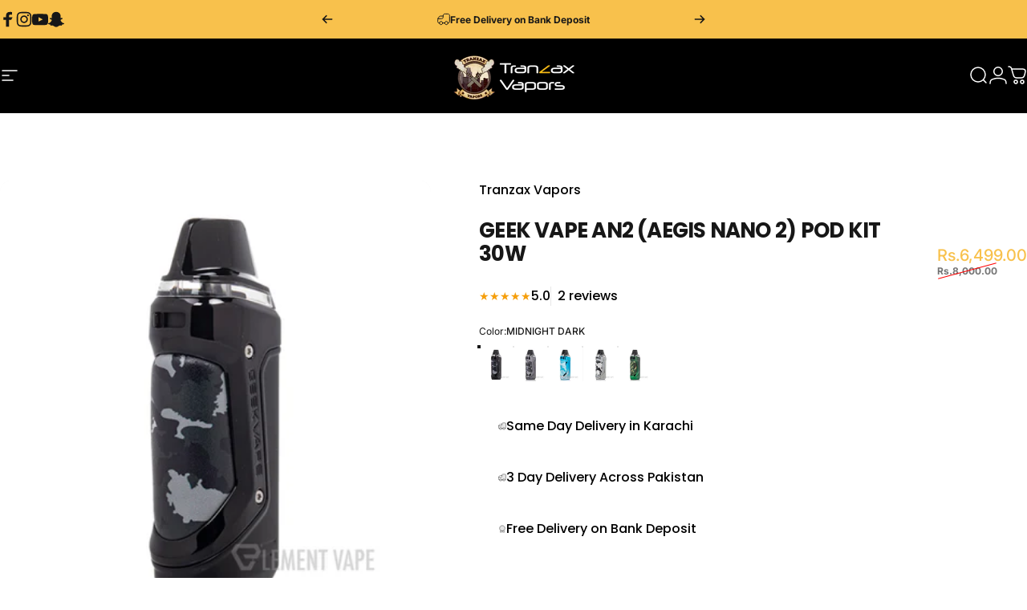

--- FILE ---
content_type: text/html; charset=utf-8
request_url: https://tranzaxvapors.pk/products/geek-vape-an2-aegis-nano-2-30w-pod
body_size: 48187
content:
<!doctype html>
<html class="no-js" lang="en" dir="ltr">
  <head>
   <link
  rel="preload"
  href="https://cdn.shopify.com/s/files/1/0676/6287/2831/files/Neuropol.woff2?v=1765840824"
  as="font"
  type="font/woff2"
  crossorigin>


    <meta charset="utf-8">
    <meta http-equiv="X-UA-Compatible" content="IE=edge,chrome=1">
    <meta name="viewport" content="width=device-width,initial-scale=1">
    <meta name="theme-color" content="#171717">
    <link rel="canonical" href="https://tranzaxvapors.pk/products/geek-vape-an2-aegis-nano-2-30w-pod">
    <link rel="preconnect" href="https://cdn.shopify.com" crossorigin>
    <link rel="preconnect" href="https://fonts.shopifycdn.com" crossorigin>
    
    <link rel="dns-prefetch" href="https://ajax.googleapis.com">
    <link rel="dns-prefetch" href="https://maps.googleapis.com">
    <link rel="dns-prefetch" href="https://maps.gstatic.com">
    
<link rel="shortcut icon" href="//tranzaxvapors.pk/cdn/shop/files/WhatsApp_Image_2025-12-14_at_4.54.17_PM.jpg?crop=center&height=32&v=1765713274&width=32" type="image/png" /><title>Buy Geek Vape AN2 (Aegis Nano 2) Pod Kit 30W Online - Pod Kits &ndash; Tranzax Vapors</title><meta name="description" content="Get the Geek Vape AN2 Aegis Nano 2 30W Pod System online at Tranzax Vapors. Featuring an 1100mAh battery, 5-30W output range, and 0.6ohm or 1.2ohm N Pods, this lightweight and portable device is perfect for on-the-go vaping. Shop now for the ultimate vaping experience.">
<meta property="og:site_name" content="Tranzax Vapors">
<meta property="og:url" content="https://tranzaxvapors.pk/products/geek-vape-an2-aegis-nano-2-30w-pod">
<meta property="og:title" content="GEEK VAPE AN2 (AEGIS NANO 2) POD KIT 30W">
<meta property="og:type" content="product">
<meta property="og:description" content="Get the Geek Vape AN2 Aegis Nano 2 30W Pod System online at Tranzax Vapors. Featuring an 1100mAh battery, 5-30W output range, and 0.6ohm or 1.2ohm N Pods, this lightweight and portable device is perfect for on-the-go vaping. Shop now for the ultimate vaping experience."><meta property="og:price:amount" content="6,499.00">
  <meta property="og:price:currency" content="PKR"><meta property="og:image" content="http://tranzaxvapors.pk/cdn/shop/files/geek_vape_aegis_nano_2_30w_pod_system_-_default.png?v=1707750480">
  <meta property="og:image:secure_url" content="https://tranzaxvapors.pk/cdn/shop/files/geek_vape_aegis_nano_2_30w_pod_system_-_default.png?v=1707750480">
  <meta property="og:image:width" content="500">
  <meta property="og:image:height" content="500"><meta name="twitter:site" content="@">
<meta name="twitter:card" content="summary_large_image">
<meta name="twitter:title" content="GEEK VAPE AN2 (AEGIS NANO 2) POD KIT 30W">
<meta name="twitter:description" content="Get the Geek Vape AN2 Aegis Nano 2 30W Pod System online at Tranzax Vapors. Featuring an 1100mAh battery, 5-30W output range, and 0.6ohm or 1.2ohm N Pods, this lightweight and portable device is perfect for on-the-go vaping. Shop now for the ultimate vaping experience.">
<style>@font-face {
  font-family: Poppins;
  font-weight: 700;
  font-style: normal;
  font-display: swap;
  src: url("//tranzaxvapors.pk/cdn/fonts/poppins/poppins_n7.56758dcf284489feb014a026f3727f2f20a54626.woff2") format("woff2"),
       url("//tranzaxvapors.pk/cdn/fonts/poppins/poppins_n7.f34f55d9b3d3205d2cd6f64955ff4b36f0cfd8da.woff") format("woff");
}
@font-face {
  font-family: Poppins;
  font-weight: 500;
  font-style: normal;
  font-display: swap;
  src: url("//tranzaxvapors.pk/cdn/fonts/poppins/poppins_n5.ad5b4b72b59a00358afc706450c864c3c8323842.woff2") format("woff2"),
       url("//tranzaxvapors.pk/cdn/fonts/poppins/poppins_n5.33757fdf985af2d24b32fcd84c9a09224d4b2c39.woff") format("woff");
}
@font-face {
  font-family: Poppins;
  font-weight: 700;
  font-style: normal;
  font-display: swap;
  src: url("//tranzaxvapors.pk/cdn/fonts/poppins/poppins_n7.56758dcf284489feb014a026f3727f2f20a54626.woff2") format("woff2"),
       url("//tranzaxvapors.pk/cdn/fonts/poppins/poppins_n7.f34f55d9b3d3205d2cd6f64955ff4b36f0cfd8da.woff") format("woff");
}
@font-face {
  font-family: Inter;
  font-weight: 400;
  font-style: normal;
  font-display: swap;
  src: url("//tranzaxvapors.pk/cdn/fonts/inter/inter_n4.b2a3f24c19b4de56e8871f609e73ca7f6d2e2bb9.woff2") format("woff2"),
       url("//tranzaxvapors.pk/cdn/fonts/inter/inter_n4.af8052d517e0c9ffac7b814872cecc27ae1fa132.woff") format("woff");
}
@font-face {
  font-family: Inter;
  font-weight: 500;
  font-style: normal;
  font-display: swap;
  src: url("//tranzaxvapors.pk/cdn/fonts/inter/inter_n5.d7101d5e168594dd06f56f290dd759fba5431d97.woff2") format("woff2"),
       url("//tranzaxvapors.pk/cdn/fonts/inter/inter_n5.5332a76bbd27da00474c136abb1ca3cbbf259068.woff") format("woff");
}
@font-face {
  font-family: Inter;
  font-weight: 700;
  font-style: normal;
  font-display: swap;
  src: url("//tranzaxvapors.pk/cdn/fonts/inter/inter_n7.02711e6b374660cfc7915d1afc1c204e633421e4.woff2") format("woff2"),
       url("//tranzaxvapors.pk/cdn/fonts/inter/inter_n7.6dab87426f6b8813070abd79972ceaf2f8d3b012.woff") format("woff");
}
@font-face {
  font-family: Inter;
  font-weight: 400;
  font-style: italic;
  font-display: swap;
  src: url("//tranzaxvapors.pk/cdn/fonts/inter/inter_i4.feae1981dda792ab80d117249d9c7e0f1017e5b3.woff2") format("woff2"),
       url("//tranzaxvapors.pk/cdn/fonts/inter/inter_i4.62773b7113d5e5f02c71486623cf828884c85c6e.woff") format("woff");
}
@font-face {
  font-family: Inter;
  font-weight: 700;
  font-style: italic;
  font-display: swap;
  src: url("//tranzaxvapors.pk/cdn/fonts/inter/inter_i7.b377bcd4cc0f160622a22d638ae7e2cd9b86ea4c.woff2") format("woff2"),
       url("//tranzaxvapors.pk/cdn/fonts/inter/inter_i7.7c69a6a34e3bb44fcf6f975857e13b9a9b25beb4.woff") format("woff");
}
:root {
    /*! General */
    --color-base-text: 23 23 23;
    --color-base-highlight: 255 221 191;
    --color-base-background: 255 255 255;
    --color-base-button: 23 23 23;
    --color-base-button-gradient: #171717;
    --color-base-button-text: 255 255 255;
    --color-keyboard-focus: 11 97 205;
    --color-shadow: 168 232 226;
    --color-price: 23 23 23;
    --color-sale-price: 248 193 76;
    --color-sale-tag: 248 193 76;
    --color-sale-tag-text: 0 0 0;
    --color-rating: 245 158 11;
    --color-placeholder: 250 250 250;
    --color-success-text: 77 124 15;
    --color-success-background: 247 254 231;
    --color-error-text: 190 18 60;
    --color-error-background: 255 241 242;
    --color-info-text: 180 83 9;
    --color-info-background: 255 251 235;
    
    /*! Menu and drawers */
    --color-drawer-text: 23 23 23;
    --color-drawer-background: 255 255 255;
    --color-drawer-button-background: 23 23 23;
    --color-drawer-button-gradient: #171717;
    --color-drawer-button-text: 255 255 255;
    --color-drawer-overlay: 23 23 23;

    /*! Product card */
    --card-radius: var(--rounded-card);
    --card-border-width: 0.5rem;
    --card-border-opacity: 0.0;
    --card-shadow-opacity: 0.1;
    --card-shadow-horizontal-offset: 0.0rem;
    --card-shadow-vertical-offset: 0.0rem;

    /*! Buttons */
    --buttons-radius: var(--rounded-button);
    --buttons-border-width: 2px;
    --buttons-border-opacity: 1.0;
    --buttons-shadow-opacity: 0.0;
    --buttons-shadow-horizontal-offset: 0px;
    --buttons-shadow-vertical-offset: 0px;

    /*! Inputs */
    --inputs-radius: var(--rounded-input);
    --inputs-border-width: 0px;
    --inputs-border-opacity: 0.65;

    /*! Spacing */
    --sp-0d5: 0.125rem;
    --sp-1: 0.25rem;
    --sp-1d5: 0.375rem;
    --sp-2: 0.5rem;
    --sp-2d5: 0.625rem;
    --sp-3: 0.75rem;
    --sp-3d5: 0.875rem;
    --sp-4: 1rem;
    --sp-4d5: 1.125rem;
    --sp-5: 1.25rem;
    --sp-5d5: 1.375rem;
    --sp-6: 1.5rem;
    --sp-6d5: 1.625rem;
    --sp-7: 1.75rem;
    --sp-7d5: 1.875rem;
    --sp-8: 2rem;
    --sp-8d5: 2.125rem;
    --sp-9: 2.25rem;
    --sp-9d5: 2.375rem;
    --sp-10: 2.5rem;
    --sp-10d5: 2.625rem;
    --sp-11: 2.75rem;
    --sp-12: 3rem;
    --sp-13: 3.25rem;
    --sp-14: 3.5rem;
    --sp-15: 3.875rem;
    --sp-16: 4rem;
    --sp-18: 4.5rem;
    --sp-20: 5rem;
    --sp-23: 5.625rem;
    --sp-24: 6rem;
    --sp-28: 7rem;
    --sp-32: 8rem;
    --sp-36: 9rem;
    --sp-40: 10rem;
    --sp-44: 11rem;
    --sp-48: 12rem;
    --sp-52: 13rem;
    --sp-56: 14rem;
    --sp-60: 15rem;
    --sp-64: 16rem;
    --sp-68: 17rem;
    --sp-72: 18rem;
    --sp-80: 20rem;
    --sp-96: 24rem;
    --sp-100: 32rem;

    /*! Font family */
    --font-heading-family: Poppins, sans-serif;
    --font-heading-style: normal;
    --font-heading-weight: 700;
    --font-heading-line-height: 1;
    --font-heading-letter-spacing: -0.03em;
    

    --font-body-family: Inter, sans-serif;
    --font-body-style: normal;
    --font-body-weight: 400;
    --font-body-line-height: 1.2;
    --font-body-letter-spacing: 0.0em;

    --font-navigation-family: var(--font-heading-family);
    --font-navigation-size: clamp(1.375rem, 0.748rem + 0.3174vw, 1.625rem);
    --font-navigation-weight: 500;
    

    --font-button-family: var(--font-heading-family);
    --font-button-size: clamp(0.875rem, 0.8115rem + 0.1587vw, 1.0rem);
    --font-button-weight: 500;
    

    --font-product-family: var(--font-body-family);
    --font-product-size: clamp(1.0rem, 0.873rem + 0.3175vw, 1.25rem);
    --font-product-weight: 500;
    

    /*! Font size */
    --text-3xs: 0.5625rem;
    --text-2xs: 0.625rem;
    --text-xs: 0.6875rem;
    --text-2sm: 0.75rem;
    --text-sm: 0.75rem;
    --text-base: 0.75rem;
    --text-lg: 0.875rem;
    --text-xl: 1.0rem;
    --text-2xl: 1.25rem;
    --text-3xl: 1.625rem;
    --text-4xl: 2.0rem;
    --text-5xl: 2.75rem;
    --text-6xl: 3.5rem;
    --text-7xl: 4.25rem;
    --text-8xl: 5.75rem;

    /*! Layout */
    --page-width: 1320px;
    --gap-padding: clamp(var(--sp-5), 2.526vw, var(--sp-12));
    --grid-gap: clamp(40px, 20vw, 60px);
    --page-padding: var(--sp-5);
    --page-container: min(calc(100vw - var(--scrollbar-width, 0px) - var(--page-padding) * 2), var(--page-width));
    --rounded-button: 3.75rem;
    --rounded-input: 0.375rem;
    --rounded-card: clamp(var(--sp-2d5), 1.053vw, var(--sp-5));
    --rounded-block: clamp(var(--sp-2d5), 1.053vw, var(--sp-5));

    /*! Other */
    --icon-weight: 1.5px;
  }

  @media screen and (min-width: 1024px) {
    :root {
      --page-padding: var(--sp-9);
    }
  }

  @media screen and (min-width: 1280px) {
    :root {
      --gap-padding: var(--sp-12);
      --page-padding: var(--sp-12);
      --page-container: min(calc(100vw - var(--scrollbar-width, 0px) - var(--page-padding) * 2), max(var(--page-width), 1280px));
    }
  }

  @media screen and (min-width: 1536px) {
    :root {
      --page-padding: max(var(--sp-12), 50vw - var(--scrollbar-width, 0px)/2 - var(--page-width)/2);
    }
  }
</style>
  <link rel="preload" as="font" href="//tranzaxvapors.pk/cdn/fonts/inter/inter_n4.b2a3f24c19b4de56e8871f609e73ca7f6d2e2bb9.woff2" type="font/woff2" crossorigin>
  

  <link rel="preload" as="font" href="//tranzaxvapors.pk/cdn/fonts/poppins/poppins_n7.56758dcf284489feb014a026f3727f2f20a54626.woff2" type="font/woff2" crossorigin>
  
<link href="//tranzaxvapors.pk/cdn/shop/t/8/assets/theme.css?v=13525521954171893951766762174" rel="stylesheet" type="text/css" media="all" /><link rel="stylesheet" href="//tranzaxvapors.pk/cdn/shop/t/8/assets/apps.css?v=162097722211979372921763975215" media="print" fetchpriority="low" onload="this.media='all'">

    <script>window.performance && window.performance.mark && window.performance.mark('shopify.content_for_header.start');</script><meta id="shopify-digital-wallet" name="shopify-digital-wallet" content="/67662872831/digital_wallets/dialog">
<link rel="alternate" type="application/json+oembed" href="https://tranzaxvapors.pk/products/geek-vape-an2-aegis-nano-2-30w-pod.oembed">
<script async="async" src="/checkouts/internal/preloads.js?locale=en-PK"></script>
<script id="shopify-features" type="application/json">{"accessToken":"d70e95d3d0a37140c61c7877ec2a8fa9","betas":["rich-media-storefront-analytics"],"domain":"tranzaxvapors.pk","predictiveSearch":true,"shopId":67662872831,"locale":"en"}</script>
<script>var Shopify = Shopify || {};
Shopify.shop = "841934.myshopify.com";
Shopify.locale = "en";
Shopify.currency = {"active":"PKR","rate":"1.0"};
Shopify.country = "PK";
Shopify.theme = {"name":"Concept","id":155994685695,"schema_name":"Concept","schema_version":"5.1.0","theme_store_id":2412,"role":"main"};
Shopify.theme.handle = "null";
Shopify.theme.style = {"id":null,"handle":null};
Shopify.cdnHost = "tranzaxvapors.pk/cdn";
Shopify.routes = Shopify.routes || {};
Shopify.routes.root = "/";</script>
<script type="module">!function(o){(o.Shopify=o.Shopify||{}).modules=!0}(window);</script>
<script>!function(o){function n(){var o=[];function n(){o.push(Array.prototype.slice.apply(arguments))}return n.q=o,n}var t=o.Shopify=o.Shopify||{};t.loadFeatures=n(),t.autoloadFeatures=n()}(window);</script>
<script id="shop-js-analytics" type="application/json">{"pageType":"product"}</script>
<script defer="defer" async type="module" src="//tranzaxvapors.pk/cdn/shopifycloud/shop-js/modules/v2/client.init-shop-cart-sync_BT-GjEfc.en.esm.js"></script>
<script defer="defer" async type="module" src="//tranzaxvapors.pk/cdn/shopifycloud/shop-js/modules/v2/chunk.common_D58fp_Oc.esm.js"></script>
<script defer="defer" async type="module" src="//tranzaxvapors.pk/cdn/shopifycloud/shop-js/modules/v2/chunk.modal_xMitdFEc.esm.js"></script>
<script type="module">
  await import("//tranzaxvapors.pk/cdn/shopifycloud/shop-js/modules/v2/client.init-shop-cart-sync_BT-GjEfc.en.esm.js");
await import("//tranzaxvapors.pk/cdn/shopifycloud/shop-js/modules/v2/chunk.common_D58fp_Oc.esm.js");
await import("//tranzaxvapors.pk/cdn/shopifycloud/shop-js/modules/v2/chunk.modal_xMitdFEc.esm.js");

  window.Shopify.SignInWithShop?.initShopCartSync?.({"fedCMEnabled":true,"windoidEnabled":true});

</script>
<script>(function() {
  var isLoaded = false;
  function asyncLoad() {
    if (isLoaded) return;
    isLoaded = true;
    var urls = ["\/\/cdn.wishpond.net\/connect.js?merchantId=1844688\u0026writeKey=a2dbd18b6768\u0026shop=841934.myshopify.com","https:\/\/cdn.s3.pop-convert.com\/pcjs.production.min.js?unique_id=841934.myshopify.com\u0026shop=841934.myshopify.com","https:\/\/script.pop-convert.com\/new-micro\/production.pc.min.js?unique_id=841934.myshopify.com\u0026shop=841934.myshopify.com"];
    for (var i = 0; i < urls.length; i++) {
      var s = document.createElement('script');
      s.type = 'text/javascript';
      s.async = true;
      s.src = urls[i];
      var x = document.getElementsByTagName('script')[0];
      x.parentNode.insertBefore(s, x);
    }
  };
  if(window.attachEvent) {
    window.attachEvent('onload', asyncLoad);
  } else {
    window.addEventListener('load', asyncLoad, false);
  }
})();</script>
<script id="__st">var __st={"a":67662872831,"offset":18000,"reqid":"65ec0f1f-382c-4f71-9b75-a579b00e3099-1769288937","pageurl":"tranzaxvapors.pk\/products\/geek-vape-an2-aegis-nano-2-30w-pod","u":"ee9c622d5d36","p":"product","rtyp":"product","rid":8381777379583};</script>
<script>window.ShopifyPaypalV4VisibilityTracking = true;</script>
<script id="captcha-bootstrap">!function(){'use strict';const t='contact',e='account',n='new_comment',o=[[t,t],['blogs',n],['comments',n],[t,'customer']],c=[[e,'customer_login'],[e,'guest_login'],[e,'recover_customer_password'],[e,'create_customer']],r=t=>t.map((([t,e])=>`form[action*='/${t}']:not([data-nocaptcha='true']) input[name='form_type'][value='${e}']`)).join(','),a=t=>()=>t?[...document.querySelectorAll(t)].map((t=>t.form)):[];function s(){const t=[...o],e=r(t);return a(e)}const i='password',u='form_key',d=['recaptcha-v3-token','g-recaptcha-response','h-captcha-response',i],f=()=>{try{return window.sessionStorage}catch{return}},m='__shopify_v',_=t=>t.elements[u];function p(t,e,n=!1){try{const o=window.sessionStorage,c=JSON.parse(o.getItem(e)),{data:r}=function(t){const{data:e,action:n}=t;return t[m]||n?{data:e,action:n}:{data:t,action:n}}(c);for(const[e,n]of Object.entries(r))t.elements[e]&&(t.elements[e].value=n);n&&o.removeItem(e)}catch(o){console.error('form repopulation failed',{error:o})}}const l='form_type',E='cptcha';function T(t){t.dataset[E]=!0}const w=window,h=w.document,L='Shopify',v='ce_forms',y='captcha';let A=!1;((t,e)=>{const n=(g='f06e6c50-85a8-45c8-87d0-21a2b65856fe',I='https://cdn.shopify.com/shopifycloud/storefront-forms-hcaptcha/ce_storefront_forms_captcha_hcaptcha.v1.5.2.iife.js',D={infoText:'Protected by hCaptcha',privacyText:'Privacy',termsText:'Terms'},(t,e,n)=>{const o=w[L][v],c=o.bindForm;if(c)return c(t,g,e,D).then(n);var r;o.q.push([[t,g,e,D],n]),r=I,A||(h.body.append(Object.assign(h.createElement('script'),{id:'captcha-provider',async:!0,src:r})),A=!0)});var g,I,D;w[L]=w[L]||{},w[L][v]=w[L][v]||{},w[L][v].q=[],w[L][y]=w[L][y]||{},w[L][y].protect=function(t,e){n(t,void 0,e),T(t)},Object.freeze(w[L][y]),function(t,e,n,w,h,L){const[v,y,A,g]=function(t,e,n){const i=e?o:[],u=t?c:[],d=[...i,...u],f=r(d),m=r(i),_=r(d.filter((([t,e])=>n.includes(e))));return[a(f),a(m),a(_),s()]}(w,h,L),I=t=>{const e=t.target;return e instanceof HTMLFormElement?e:e&&e.form},D=t=>v().includes(t);t.addEventListener('submit',(t=>{const e=I(t);if(!e)return;const n=D(e)&&!e.dataset.hcaptchaBound&&!e.dataset.recaptchaBound,o=_(e),c=g().includes(e)&&(!o||!o.value);(n||c)&&t.preventDefault(),c&&!n&&(function(t){try{if(!f())return;!function(t){const e=f();if(!e)return;const n=_(t);if(!n)return;const o=n.value;o&&e.removeItem(o)}(t);const e=Array.from(Array(32),(()=>Math.random().toString(36)[2])).join('');!function(t,e){_(t)||t.append(Object.assign(document.createElement('input'),{type:'hidden',name:u})),t.elements[u].value=e}(t,e),function(t,e){const n=f();if(!n)return;const o=[...t.querySelectorAll(`input[type='${i}']`)].map((({name:t})=>t)),c=[...d,...o],r={};for(const[a,s]of new FormData(t).entries())c.includes(a)||(r[a]=s);n.setItem(e,JSON.stringify({[m]:1,action:t.action,data:r}))}(t,e)}catch(e){console.error('failed to persist form',e)}}(e),e.submit())}));const S=(t,e)=>{t&&!t.dataset[E]&&(n(t,e.some((e=>e===t))),T(t))};for(const o of['focusin','change'])t.addEventListener(o,(t=>{const e=I(t);D(e)&&S(e,y())}));const B=e.get('form_key'),M=e.get(l),P=B&&M;t.addEventListener('DOMContentLoaded',(()=>{const t=y();if(P)for(const e of t)e.elements[l].value===M&&p(e,B);[...new Set([...A(),...v().filter((t=>'true'===t.dataset.shopifyCaptcha))])].forEach((e=>S(e,t)))}))}(h,new URLSearchParams(w.location.search),n,t,e,['guest_login'])})(!0,!0)}();</script>
<script integrity="sha256-4kQ18oKyAcykRKYeNunJcIwy7WH5gtpwJnB7kiuLZ1E=" data-source-attribution="shopify.loadfeatures" defer="defer" src="//tranzaxvapors.pk/cdn/shopifycloud/storefront/assets/storefront/load_feature-a0a9edcb.js" crossorigin="anonymous"></script>
<script data-source-attribution="shopify.dynamic_checkout.dynamic.init">var Shopify=Shopify||{};Shopify.PaymentButton=Shopify.PaymentButton||{isStorefrontPortableWallets:!0,init:function(){window.Shopify.PaymentButton.init=function(){};var t=document.createElement("script");t.src="https://tranzaxvapors.pk/cdn/shopifycloud/portable-wallets/latest/portable-wallets.en.js",t.type="module",document.head.appendChild(t)}};
</script>
<script data-source-attribution="shopify.dynamic_checkout.buyer_consent">
  function portableWalletsHideBuyerConsent(e){var t=document.getElementById("shopify-buyer-consent"),n=document.getElementById("shopify-subscription-policy-button");t&&n&&(t.classList.add("hidden"),t.setAttribute("aria-hidden","true"),n.removeEventListener("click",e))}function portableWalletsShowBuyerConsent(e){var t=document.getElementById("shopify-buyer-consent"),n=document.getElementById("shopify-subscription-policy-button");t&&n&&(t.classList.remove("hidden"),t.removeAttribute("aria-hidden"),n.addEventListener("click",e))}window.Shopify?.PaymentButton&&(window.Shopify.PaymentButton.hideBuyerConsent=portableWalletsHideBuyerConsent,window.Shopify.PaymentButton.showBuyerConsent=portableWalletsShowBuyerConsent);
</script>
<script>
  function portableWalletsCleanup(e){e&&e.src&&console.error("Failed to load portable wallets script "+e.src);var t=document.querySelectorAll("shopify-accelerated-checkout .shopify-payment-button__skeleton, shopify-accelerated-checkout-cart .wallet-cart-button__skeleton"),e=document.getElementById("shopify-buyer-consent");for(let e=0;e<t.length;e++)t[e].remove();e&&e.remove()}function portableWalletsNotLoadedAsModule(e){e instanceof ErrorEvent&&"string"==typeof e.message&&e.message.includes("import.meta")&&"string"==typeof e.filename&&e.filename.includes("portable-wallets")&&(window.removeEventListener("error",portableWalletsNotLoadedAsModule),window.Shopify.PaymentButton.failedToLoad=e,"loading"===document.readyState?document.addEventListener("DOMContentLoaded",window.Shopify.PaymentButton.init):window.Shopify.PaymentButton.init())}window.addEventListener("error",portableWalletsNotLoadedAsModule);
</script>

<script type="module" src="https://tranzaxvapors.pk/cdn/shopifycloud/portable-wallets/latest/portable-wallets.en.js" onError="portableWalletsCleanup(this)" crossorigin="anonymous"></script>
<script nomodule>
  document.addEventListener("DOMContentLoaded", portableWalletsCleanup);
</script>

<link id="shopify-accelerated-checkout-styles" rel="stylesheet" media="screen" href="https://tranzaxvapors.pk/cdn/shopifycloud/portable-wallets/latest/accelerated-checkout-backwards-compat.css" crossorigin="anonymous">
<style id="shopify-accelerated-checkout-cart">
        #shopify-buyer-consent {
  margin-top: 1em;
  display: inline-block;
  width: 100%;
}

#shopify-buyer-consent.hidden {
  display: none;
}

#shopify-subscription-policy-button {
  background: none;
  border: none;
  padding: 0;
  text-decoration: underline;
  font-size: inherit;
  cursor: pointer;
}

#shopify-subscription-policy-button::before {
  box-shadow: none;
}

      </style>

<script>window.performance && window.performance.mark && window.performance.mark('shopify.content_for_header.end');</script>

    <script src="//tranzaxvapors.pk/cdn/shop/t/8/assets/vendor.js?v=83836565987576270061763975215" defer="defer"></script>
    <script src="//tranzaxvapors.pk/cdn/shop/t/8/assets/theme.js?v=51486840701383528791763975215" defer="defer"></script><script>
  document.documentElement.classList.replace('no-js', 'js');

  window.theme = window.theme || {};
  theme.routes = {
    shop_url: 'https://tranzaxvapors.pk',
    root_url: '/',
    cart_url: '/cart',
    cart_add_url: '/cart/add',
    cart_change_url: '/cart/change',
    cart_update_url: '/cart/update',
    search_url: '/search',
    predictive_search_url: '/search/suggest'
  };

  theme.variantStrings = {
    preOrder: "Pre-order",
    addToCart: "Add to cart",
    soldOut: "Sold Out",
    unavailable: "Unavailable",
    addToBundle: "Add to bundle",
    backInStock: "Notify me when it’s available"
  };

  theme.shippingCalculatorStrings = {
    error: "One or more errors occurred while retrieving the shipping rates:",
    notFound: "Sorry, we do not ship to your address.",
    oneResult: "There is one shipping rate for your address:",
    multipleResults: "There are multiple shipping rates for your address:"
  };

  theme.discountStrings = {
    error: "Discount code cannot be applied to your cart",
    shippingError: "Shipping discounts are shown at checkout after adding an address"
  };

  theme.recipientFormStrings = {
    expanded: "Gift card recipient form expanded",
    collapsed: "Gift card recipient form collapsed"
  };

  theme.quickOrderListStrings = {
    itemsAdded: "[quantity] items added",
    itemAdded: "[quantity] item added",
    itemsRemoved: "[quantity] items removed",
    itemRemoved: "[quantity] item removed",
    viewCart: "View cart",
    each: "[money]\/ea",
    minError: "This item has a minimum of [min]",
    maxError: "This item has a maximum of [max]",
    stepError: "You can only add this item in increments of [step]"
  };

  theme.cartStrings = {
    error: "There was an error while updating your cart. Please try again.",
    quantityError: "You can only add [quantity] of this item to your cart.",
    giftNoteAttribute: "Gift note",
    giftWrapAttribute: "Gift wrapping",
    giftWrapBooleanTrue: "Yes",
    targetProductAttribute: "For"
  };

  theme.dateStrings = {
    d: "d",
    day: "Day",
    days: "Days",
    h: "h",
    hour: "Hour",
    hours: "Hours",
    m: "m",
    minute: "Min",
    minutes: "Mins",
    s: "s",
    second: "Sec",
    seconds: "Secs"
  };theme.strings = {
    recentlyViewedEmpty: "Your recently viewed is empty.",
    close: "Close",
    next: "Next",
    previous: "Previous",
    qrImageAlt: "QR code — scan to redeem gift card"
  };

  theme.settings = {
    moneyFormat: "Rs.{{amount}}",
    moneyWithCurrencyFormat: "Rs.{{amount}} PKR",
    currencyCodeEnabled: false,
    externalLinksNewTab: false,
    cartType: "drawer",
    isCartTemplate: false,
    pswpModule: "\/\/tranzaxvapors.pk\/cdn\/shop\/t\/8\/assets\/photoswipe.min.js?v=41760041872977459911763975215",
    themeName: 'Concept',
    themeVersion: '5.1.0',
    agencyId: ''
  };// We save the product ID in local storage to be eventually used for recently viewed section
    try {
      const recentlyViewedProducts = new Set(JSON.parse(window.localStorage.getItem(`${theme.settings.themeName}:recently-viewed`) || '[]'));

      recentlyViewedProducts.delete(8381777379583); // Delete first to re-move the product
      recentlyViewedProducts.add(8381777379583);

      window.localStorage.setItem(`${theme.settings.themeName}:recently-viewed`, JSON.stringify(Array.from(recentlyViewedProducts.values()).reverse()));
    } catch (e) {
      // Safari in private mode does not allow setting item, we silently fail
    }</script>
<link href="https://monorail-edge.shopifysvc.com" rel="dns-prefetch">
<script>(function(){if ("sendBeacon" in navigator && "performance" in window) {try {var session_token_from_headers = performance.getEntriesByType('navigation')[0].serverTiming.find(x => x.name == '_s').description;} catch {var session_token_from_headers = undefined;}var session_cookie_matches = document.cookie.match(/_shopify_s=([^;]*)/);var session_token_from_cookie = session_cookie_matches && session_cookie_matches.length === 2 ? session_cookie_matches[1] : "";var session_token = session_token_from_headers || session_token_from_cookie || "";function handle_abandonment_event(e) {var entries = performance.getEntries().filter(function(entry) {return /monorail-edge.shopifysvc.com/.test(entry.name);});if (!window.abandonment_tracked && entries.length === 0) {window.abandonment_tracked = true;var currentMs = Date.now();var navigation_start = performance.timing.navigationStart;var payload = {shop_id: 67662872831,url: window.location.href,navigation_start,duration: currentMs - navigation_start,session_token,page_type: "product"};window.navigator.sendBeacon("https://monorail-edge.shopifysvc.com/v1/produce", JSON.stringify({schema_id: "online_store_buyer_site_abandonment/1.1",payload: payload,metadata: {event_created_at_ms: currentMs,event_sent_at_ms: currentMs}}));}}window.addEventListener('pagehide', handle_abandonment_event);}}());</script>
<script id="web-pixels-manager-setup">(function e(e,d,r,n,o){if(void 0===o&&(o={}),!Boolean(null===(a=null===(i=window.Shopify)||void 0===i?void 0:i.analytics)||void 0===a?void 0:a.replayQueue)){var i,a;window.Shopify=window.Shopify||{};var t=window.Shopify;t.analytics=t.analytics||{};var s=t.analytics;s.replayQueue=[],s.publish=function(e,d,r){return s.replayQueue.push([e,d,r]),!0};try{self.performance.mark("wpm:start")}catch(e){}var l=function(){var e={modern:/Edge?\/(1{2}[4-9]|1[2-9]\d|[2-9]\d{2}|\d{4,})\.\d+(\.\d+|)|Firefox\/(1{2}[4-9]|1[2-9]\d|[2-9]\d{2}|\d{4,})\.\d+(\.\d+|)|Chrom(ium|e)\/(9{2}|\d{3,})\.\d+(\.\d+|)|(Maci|X1{2}).+ Version\/(15\.\d+|(1[6-9]|[2-9]\d|\d{3,})\.\d+)([,.]\d+|)( \(\w+\)|)( Mobile\/\w+|) Safari\/|Chrome.+OPR\/(9{2}|\d{3,})\.\d+\.\d+|(CPU[ +]OS|iPhone[ +]OS|CPU[ +]iPhone|CPU IPhone OS|CPU iPad OS)[ +]+(15[._]\d+|(1[6-9]|[2-9]\d|\d{3,})[._]\d+)([._]\d+|)|Android:?[ /-](13[3-9]|1[4-9]\d|[2-9]\d{2}|\d{4,})(\.\d+|)(\.\d+|)|Android.+Firefox\/(13[5-9]|1[4-9]\d|[2-9]\d{2}|\d{4,})\.\d+(\.\d+|)|Android.+Chrom(ium|e)\/(13[3-9]|1[4-9]\d|[2-9]\d{2}|\d{4,})\.\d+(\.\d+|)|SamsungBrowser\/([2-9]\d|\d{3,})\.\d+/,legacy:/Edge?\/(1[6-9]|[2-9]\d|\d{3,})\.\d+(\.\d+|)|Firefox\/(5[4-9]|[6-9]\d|\d{3,})\.\d+(\.\d+|)|Chrom(ium|e)\/(5[1-9]|[6-9]\d|\d{3,})\.\d+(\.\d+|)([\d.]+$|.*Safari\/(?![\d.]+ Edge\/[\d.]+$))|(Maci|X1{2}).+ Version\/(10\.\d+|(1[1-9]|[2-9]\d|\d{3,})\.\d+)([,.]\d+|)( \(\w+\)|)( Mobile\/\w+|) Safari\/|Chrome.+OPR\/(3[89]|[4-9]\d|\d{3,})\.\d+\.\d+|(CPU[ +]OS|iPhone[ +]OS|CPU[ +]iPhone|CPU IPhone OS|CPU iPad OS)[ +]+(10[._]\d+|(1[1-9]|[2-9]\d|\d{3,})[._]\d+)([._]\d+|)|Android:?[ /-](13[3-9]|1[4-9]\d|[2-9]\d{2}|\d{4,})(\.\d+|)(\.\d+|)|Mobile Safari.+OPR\/([89]\d|\d{3,})\.\d+\.\d+|Android.+Firefox\/(13[5-9]|1[4-9]\d|[2-9]\d{2}|\d{4,})\.\d+(\.\d+|)|Android.+Chrom(ium|e)\/(13[3-9]|1[4-9]\d|[2-9]\d{2}|\d{4,})\.\d+(\.\d+|)|Android.+(UC? ?Browser|UCWEB|U3)[ /]?(15\.([5-9]|\d{2,})|(1[6-9]|[2-9]\d|\d{3,})\.\d+)\.\d+|SamsungBrowser\/(5\.\d+|([6-9]|\d{2,})\.\d+)|Android.+MQ{2}Browser\/(14(\.(9|\d{2,})|)|(1[5-9]|[2-9]\d|\d{3,})(\.\d+|))(\.\d+|)|K[Aa][Ii]OS\/(3\.\d+|([4-9]|\d{2,})\.\d+)(\.\d+|)/},d=e.modern,r=e.legacy,n=navigator.userAgent;return n.match(d)?"modern":n.match(r)?"legacy":"unknown"}(),u="modern"===l?"modern":"legacy",c=(null!=n?n:{modern:"",legacy:""})[u],f=function(e){return[e.baseUrl,"/wpm","/b",e.hashVersion,"modern"===e.buildTarget?"m":"l",".js"].join("")}({baseUrl:d,hashVersion:r,buildTarget:u}),m=function(e){var d=e.version,r=e.bundleTarget,n=e.surface,o=e.pageUrl,i=e.monorailEndpoint;return{emit:function(e){var a=e.status,t=e.errorMsg,s=(new Date).getTime(),l=JSON.stringify({metadata:{event_sent_at_ms:s},events:[{schema_id:"web_pixels_manager_load/3.1",payload:{version:d,bundle_target:r,page_url:o,status:a,surface:n,error_msg:t},metadata:{event_created_at_ms:s}}]});if(!i)return console&&console.warn&&console.warn("[Web Pixels Manager] No Monorail endpoint provided, skipping logging."),!1;try{return self.navigator.sendBeacon.bind(self.navigator)(i,l)}catch(e){}var u=new XMLHttpRequest;try{return u.open("POST",i,!0),u.setRequestHeader("Content-Type","text/plain"),u.send(l),!0}catch(e){return console&&console.warn&&console.warn("[Web Pixels Manager] Got an unhandled error while logging to Monorail."),!1}}}}({version:r,bundleTarget:l,surface:e.surface,pageUrl:self.location.href,monorailEndpoint:e.monorailEndpoint});try{o.browserTarget=l,function(e){var d=e.src,r=e.async,n=void 0===r||r,o=e.onload,i=e.onerror,a=e.sri,t=e.scriptDataAttributes,s=void 0===t?{}:t,l=document.createElement("script"),u=document.querySelector("head"),c=document.querySelector("body");if(l.async=n,l.src=d,a&&(l.integrity=a,l.crossOrigin="anonymous"),s)for(var f in s)if(Object.prototype.hasOwnProperty.call(s,f))try{l.dataset[f]=s[f]}catch(e){}if(o&&l.addEventListener("load",o),i&&l.addEventListener("error",i),u)u.appendChild(l);else{if(!c)throw new Error("Did not find a head or body element to append the script");c.appendChild(l)}}({src:f,async:!0,onload:function(){if(!function(){var e,d;return Boolean(null===(d=null===(e=window.Shopify)||void 0===e?void 0:e.analytics)||void 0===d?void 0:d.initialized)}()){var d=window.webPixelsManager.init(e)||void 0;if(d){var r=window.Shopify.analytics;r.replayQueue.forEach((function(e){var r=e[0],n=e[1],o=e[2];d.publishCustomEvent(r,n,o)})),r.replayQueue=[],r.publish=d.publishCustomEvent,r.visitor=d.visitor,r.initialized=!0}}},onerror:function(){return m.emit({status:"failed",errorMsg:"".concat(f," has failed to load")})},sri:function(e){var d=/^sha384-[A-Za-z0-9+/=]+$/;return"string"==typeof e&&d.test(e)}(c)?c:"",scriptDataAttributes:o}),m.emit({status:"loading"})}catch(e){m.emit({status:"failed",errorMsg:(null==e?void 0:e.message)||"Unknown error"})}}})({shopId: 67662872831,storefrontBaseUrl: "https://tranzaxvapors.pk",extensionsBaseUrl: "https://extensions.shopifycdn.com/cdn/shopifycloud/web-pixels-manager",monorailEndpoint: "https://monorail-edge.shopifysvc.com/unstable/produce_batch",surface: "storefront-renderer",enabledBetaFlags: ["2dca8a86"],webPixelsConfigList: [{"id":"915177727","configuration":"{\"shopId\":\"D3axlnQJObCq28kGGYl6\",\"description\":\"Chatty conversion tracking pixel\"}","eventPayloadVersion":"v1","runtimeContext":"STRICT","scriptVersion":"13ac37025cff8583d58d6f1e51d29e4b","type":"APP","apiClientId":6641085,"privacyPurposes":["ANALYTICS"],"dataSharingAdjustments":{"protectedCustomerApprovalScopes":["read_customer_address","read_customer_email","read_customer_name","read_customer_personal_data","read_customer_phone"]}},{"id":"455573759","configuration":"{\"config\":\"{\\\"pixel_id\\\":\\\"G-ZMCPENDZEV\\\",\\\"gtag_events\\\":[{\\\"type\\\":\\\"purchase\\\",\\\"action_label\\\":\\\"G-ZMCPENDZEV\\\"},{\\\"type\\\":\\\"page_view\\\",\\\"action_label\\\":\\\"G-ZMCPENDZEV\\\"},{\\\"type\\\":\\\"view_item\\\",\\\"action_label\\\":\\\"G-ZMCPENDZEV\\\"},{\\\"type\\\":\\\"search\\\",\\\"action_label\\\":\\\"G-ZMCPENDZEV\\\"},{\\\"type\\\":\\\"add_to_cart\\\",\\\"action_label\\\":\\\"G-ZMCPENDZEV\\\"},{\\\"type\\\":\\\"begin_checkout\\\",\\\"action_label\\\":\\\"G-ZMCPENDZEV\\\"},{\\\"type\\\":\\\"add_payment_info\\\",\\\"action_label\\\":\\\"G-ZMCPENDZEV\\\"}],\\\"enable_monitoring_mode\\\":false}\"}","eventPayloadVersion":"v1","runtimeContext":"OPEN","scriptVersion":"b2a88bafab3e21179ed38636efcd8a93","type":"APP","apiClientId":1780363,"privacyPurposes":[],"dataSharingAdjustments":{"protectedCustomerApprovalScopes":["read_customer_address","read_customer_email","read_customer_name","read_customer_personal_data","read_customer_phone"]}},{"id":"shopify-app-pixel","configuration":"{}","eventPayloadVersion":"v1","runtimeContext":"STRICT","scriptVersion":"0450","apiClientId":"shopify-pixel","type":"APP","privacyPurposes":["ANALYTICS","MARKETING"]},{"id":"shopify-custom-pixel","eventPayloadVersion":"v1","runtimeContext":"LAX","scriptVersion":"0450","apiClientId":"shopify-pixel","type":"CUSTOM","privacyPurposes":["ANALYTICS","MARKETING"]}],isMerchantRequest: false,initData: {"shop":{"name":"Tranzax Vapors","paymentSettings":{"currencyCode":"PKR"},"myshopifyDomain":"841934.myshopify.com","countryCode":"PK","storefrontUrl":"https:\/\/tranzaxvapors.pk"},"customer":null,"cart":null,"checkout":null,"productVariants":[{"price":{"amount":6499.0,"currencyCode":"PKR"},"product":{"title":"GEEK VAPE AN2 (AEGIS NANO 2) POD KIT 30W","vendor":"Tranzax Vapors","id":"8381777379583","untranslatedTitle":"GEEK VAPE AN2 (AEGIS NANO 2) POD KIT 30W","url":"\/products\/geek-vape-an2-aegis-nano-2-30w-pod","type":""},"id":"44816229138687","image":{"src":"\/\/tranzaxvapors.pk\/cdn\/shop\/files\/geek_vape_an2_aegis_nano_2_pod_system_-_midnight_dark.png?v=1708167309"},"sku":"","title":"MIDNIGHT DARK","untranslatedTitle":"MIDNIGHT DARK"},{"price":{"amount":6499.0,"currencyCode":"PKR"},"product":{"title":"GEEK VAPE AN2 (AEGIS NANO 2) POD KIT 30W","vendor":"Tranzax Vapors","id":"8381777379583","untranslatedTitle":"GEEK VAPE AN2 (AEGIS NANO 2) POD KIT 30W","url":"\/products\/geek-vape-an2-aegis-nano-2-30w-pod","type":""},"id":"44816229171455","image":{"src":"\/\/tranzaxvapors.pk\/cdn\/shop\/files\/geek_vape_aegis_nano_2_30w_pod_system_-_moon_grey.png?v=1708167309"},"sku":"","title":"MOON GREY","untranslatedTitle":"MOON GREY"},{"price":{"amount":6499.0,"currencyCode":"PKR"},"product":{"title":"GEEK VAPE AN2 (AEGIS NANO 2) POD KIT 30W","vendor":"Tranzax Vapors","id":"8381777379583","untranslatedTitle":"GEEK VAPE AN2 (AEGIS NANO 2) POD KIT 30W","url":"\/products\/geek-vape-an2-aegis-nano-2-30w-pod","type":""},"id":"48058857783551","image":{"src":"\/\/tranzaxvapors.pk\/cdn\/shop\/files\/geek_vape_aegis_nano_2_30w_pod_system_-_ocean_blue_1.png?v=1768569081"},"sku":null,"title":"OCEAN BLUE","untranslatedTitle":"OCEAN BLUE"},{"price":{"amount":6499.0,"currencyCode":"PKR"},"product":{"title":"GEEK VAPE AN2 (AEGIS NANO 2) POD KIT 30W","vendor":"Tranzax Vapors","id":"8381777379583","untranslatedTitle":"GEEK VAPE AN2 (AEGIS NANO 2) POD KIT 30W","url":"\/products\/geek-vape-an2-aegis-nano-2-30w-pod","type":""},"id":"48058857816319","image":{"src":"\/\/tranzaxvapors.pk\/cdn\/shop\/files\/geek_vape_aegis_nano_2_30w_pod_system_-_polar_silver_1.png?v=1768569081"},"sku":null,"title":"POLAR SILVER","untranslatedTitle":"POLAR SILVER"},{"price":{"amount":6499.0,"currencyCode":"PKR"},"product":{"title":"GEEK VAPE AN2 (AEGIS NANO 2) POD KIT 30W","vendor":"Tranzax Vapors","id":"8381777379583","untranslatedTitle":"GEEK VAPE AN2 (AEGIS NANO 2) POD KIT 30W","url":"\/products\/geek-vape-an2-aegis-nano-2-30w-pod","type":""},"id":"48058857849087","image":{"src":"\/\/tranzaxvapors.pk\/cdn\/shop\/files\/geek_vape_an2_aegis_nano_2_pod_system_-_jungle_green.png?v=1768569082"},"sku":null,"title":"JUNGLE GREEN","untranslatedTitle":"JUNGLE GREEN"}],"purchasingCompany":null},},"https://tranzaxvapors.pk/cdn","fcfee988w5aeb613cpc8e4bc33m6693e112",{"modern":"","legacy":""},{"shopId":"67662872831","storefrontBaseUrl":"https:\/\/tranzaxvapors.pk","extensionBaseUrl":"https:\/\/extensions.shopifycdn.com\/cdn\/shopifycloud\/web-pixels-manager","surface":"storefront-renderer","enabledBetaFlags":"[\"2dca8a86\"]","isMerchantRequest":"false","hashVersion":"fcfee988w5aeb613cpc8e4bc33m6693e112","publish":"custom","events":"[[\"page_viewed\",{}],[\"product_viewed\",{\"productVariant\":{\"price\":{\"amount\":6499.0,\"currencyCode\":\"PKR\"},\"product\":{\"title\":\"GEEK VAPE AN2 (AEGIS NANO 2) POD KIT 30W\",\"vendor\":\"Tranzax Vapors\",\"id\":\"8381777379583\",\"untranslatedTitle\":\"GEEK VAPE AN2 (AEGIS NANO 2) POD KIT 30W\",\"url\":\"\/products\/geek-vape-an2-aegis-nano-2-30w-pod\",\"type\":\"\"},\"id\":\"44816229138687\",\"image\":{\"src\":\"\/\/tranzaxvapors.pk\/cdn\/shop\/files\/geek_vape_an2_aegis_nano_2_pod_system_-_midnight_dark.png?v=1708167309\"},\"sku\":\"\",\"title\":\"MIDNIGHT DARK\",\"untranslatedTitle\":\"MIDNIGHT DARK\"}}]]"});</script><script>
  window.ShopifyAnalytics = window.ShopifyAnalytics || {};
  window.ShopifyAnalytics.meta = window.ShopifyAnalytics.meta || {};
  window.ShopifyAnalytics.meta.currency = 'PKR';
  var meta = {"product":{"id":8381777379583,"gid":"gid:\/\/shopify\/Product\/8381777379583","vendor":"Tranzax Vapors","type":"","handle":"geek-vape-an2-aegis-nano-2-30w-pod","variants":[{"id":44816229138687,"price":649900,"name":"GEEK VAPE AN2 (AEGIS NANO 2) POD KIT 30W - MIDNIGHT DARK","public_title":"MIDNIGHT DARK","sku":""},{"id":44816229171455,"price":649900,"name":"GEEK VAPE AN2 (AEGIS NANO 2) POD KIT 30W - MOON GREY","public_title":"MOON GREY","sku":""},{"id":48058857783551,"price":649900,"name":"GEEK VAPE AN2 (AEGIS NANO 2) POD KIT 30W - OCEAN BLUE","public_title":"OCEAN BLUE","sku":null},{"id":48058857816319,"price":649900,"name":"GEEK VAPE AN2 (AEGIS NANO 2) POD KIT 30W - POLAR SILVER","public_title":"POLAR SILVER","sku":null},{"id":48058857849087,"price":649900,"name":"GEEK VAPE AN2 (AEGIS NANO 2) POD KIT 30W - JUNGLE GREEN","public_title":"JUNGLE GREEN","sku":null}],"remote":false},"page":{"pageType":"product","resourceType":"product","resourceId":8381777379583,"requestId":"65ec0f1f-382c-4f71-9b75-a579b00e3099-1769288937"}};
  for (var attr in meta) {
    window.ShopifyAnalytics.meta[attr] = meta[attr];
  }
</script>
<script class="analytics">
  (function () {
    var customDocumentWrite = function(content) {
      var jquery = null;

      if (window.jQuery) {
        jquery = window.jQuery;
      } else if (window.Checkout && window.Checkout.$) {
        jquery = window.Checkout.$;
      }

      if (jquery) {
        jquery('body').append(content);
      }
    };

    var hasLoggedConversion = function(token) {
      if (token) {
        return document.cookie.indexOf('loggedConversion=' + token) !== -1;
      }
      return false;
    }

    var setCookieIfConversion = function(token) {
      if (token) {
        var twoMonthsFromNow = new Date(Date.now());
        twoMonthsFromNow.setMonth(twoMonthsFromNow.getMonth() + 2);

        document.cookie = 'loggedConversion=' + token + '; expires=' + twoMonthsFromNow;
      }
    }

    var trekkie = window.ShopifyAnalytics.lib = window.trekkie = window.trekkie || [];
    if (trekkie.integrations) {
      return;
    }
    trekkie.methods = [
      'identify',
      'page',
      'ready',
      'track',
      'trackForm',
      'trackLink'
    ];
    trekkie.factory = function(method) {
      return function() {
        var args = Array.prototype.slice.call(arguments);
        args.unshift(method);
        trekkie.push(args);
        return trekkie;
      };
    };
    for (var i = 0; i < trekkie.methods.length; i++) {
      var key = trekkie.methods[i];
      trekkie[key] = trekkie.factory(key);
    }
    trekkie.load = function(config) {
      trekkie.config = config || {};
      trekkie.config.initialDocumentCookie = document.cookie;
      var first = document.getElementsByTagName('script')[0];
      var script = document.createElement('script');
      script.type = 'text/javascript';
      script.onerror = function(e) {
        var scriptFallback = document.createElement('script');
        scriptFallback.type = 'text/javascript';
        scriptFallback.onerror = function(error) {
                var Monorail = {
      produce: function produce(monorailDomain, schemaId, payload) {
        var currentMs = new Date().getTime();
        var event = {
          schema_id: schemaId,
          payload: payload,
          metadata: {
            event_created_at_ms: currentMs,
            event_sent_at_ms: currentMs
          }
        };
        return Monorail.sendRequest("https://" + monorailDomain + "/v1/produce", JSON.stringify(event));
      },
      sendRequest: function sendRequest(endpointUrl, payload) {
        // Try the sendBeacon API
        if (window && window.navigator && typeof window.navigator.sendBeacon === 'function' && typeof window.Blob === 'function' && !Monorail.isIos12()) {
          var blobData = new window.Blob([payload], {
            type: 'text/plain'
          });

          if (window.navigator.sendBeacon(endpointUrl, blobData)) {
            return true;
          } // sendBeacon was not successful

        } // XHR beacon

        var xhr = new XMLHttpRequest();

        try {
          xhr.open('POST', endpointUrl);
          xhr.setRequestHeader('Content-Type', 'text/plain');
          xhr.send(payload);
        } catch (e) {
          console.log(e);
        }

        return false;
      },
      isIos12: function isIos12() {
        return window.navigator.userAgent.lastIndexOf('iPhone; CPU iPhone OS 12_') !== -1 || window.navigator.userAgent.lastIndexOf('iPad; CPU OS 12_') !== -1;
      }
    };
    Monorail.produce('monorail-edge.shopifysvc.com',
      'trekkie_storefront_load_errors/1.1',
      {shop_id: 67662872831,
      theme_id: 155994685695,
      app_name: "storefront",
      context_url: window.location.href,
      source_url: "//tranzaxvapors.pk/cdn/s/trekkie.storefront.8d95595f799fbf7e1d32231b9a28fd43b70c67d3.min.js"});

        };
        scriptFallback.async = true;
        scriptFallback.src = '//tranzaxvapors.pk/cdn/s/trekkie.storefront.8d95595f799fbf7e1d32231b9a28fd43b70c67d3.min.js';
        first.parentNode.insertBefore(scriptFallback, first);
      };
      script.async = true;
      script.src = '//tranzaxvapors.pk/cdn/s/trekkie.storefront.8d95595f799fbf7e1d32231b9a28fd43b70c67d3.min.js';
      first.parentNode.insertBefore(script, first);
    };
    trekkie.load(
      {"Trekkie":{"appName":"storefront","development":false,"defaultAttributes":{"shopId":67662872831,"isMerchantRequest":null,"themeId":155994685695,"themeCityHash":"10300842062846152358","contentLanguage":"en","currency":"PKR","eventMetadataId":"515f5273-f370-4b7b-9a24-7d324057550e"},"isServerSideCookieWritingEnabled":true,"monorailRegion":"shop_domain","enabledBetaFlags":["65f19447"]},"Session Attribution":{},"S2S":{"facebookCapiEnabled":false,"source":"trekkie-storefront-renderer","apiClientId":580111}}
    );

    var loaded = false;
    trekkie.ready(function() {
      if (loaded) return;
      loaded = true;

      window.ShopifyAnalytics.lib = window.trekkie;

      var originalDocumentWrite = document.write;
      document.write = customDocumentWrite;
      try { window.ShopifyAnalytics.merchantGoogleAnalytics.call(this); } catch(error) {};
      document.write = originalDocumentWrite;

      window.ShopifyAnalytics.lib.page(null,{"pageType":"product","resourceType":"product","resourceId":8381777379583,"requestId":"65ec0f1f-382c-4f71-9b75-a579b00e3099-1769288937","shopifyEmitted":true});

      var match = window.location.pathname.match(/checkouts\/(.+)\/(thank_you|post_purchase)/)
      var token = match? match[1]: undefined;
      if (!hasLoggedConversion(token)) {
        setCookieIfConversion(token);
        window.ShopifyAnalytics.lib.track("Viewed Product",{"currency":"PKR","variantId":44816229138687,"productId":8381777379583,"productGid":"gid:\/\/shopify\/Product\/8381777379583","name":"GEEK VAPE AN2 (AEGIS NANO 2) POD KIT 30W - MIDNIGHT DARK","price":"6499.00","sku":"","brand":"Tranzax Vapors","variant":"MIDNIGHT DARK","category":"","nonInteraction":true,"remote":false},undefined,undefined,{"shopifyEmitted":true});
      window.ShopifyAnalytics.lib.track("monorail:\/\/trekkie_storefront_viewed_product\/1.1",{"currency":"PKR","variantId":44816229138687,"productId":8381777379583,"productGid":"gid:\/\/shopify\/Product\/8381777379583","name":"GEEK VAPE AN2 (AEGIS NANO 2) POD KIT 30W - MIDNIGHT DARK","price":"6499.00","sku":"","brand":"Tranzax Vapors","variant":"MIDNIGHT DARK","category":"","nonInteraction":true,"remote":false,"referer":"https:\/\/tranzaxvapors.pk\/products\/geek-vape-an2-aegis-nano-2-30w-pod"});
      }
    });


        var eventsListenerScript = document.createElement('script');
        eventsListenerScript.async = true;
        eventsListenerScript.src = "//tranzaxvapors.pk/cdn/shopifycloud/storefront/assets/shop_events_listener-3da45d37.js";
        document.getElementsByTagName('head')[0].appendChild(eventsListenerScript);

})();</script>
  <script>
  if (!window.ga || (window.ga && typeof window.ga !== 'function')) {
    window.ga = function ga() {
      (window.ga.q = window.ga.q || []).push(arguments);
      if (window.Shopify && window.Shopify.analytics && typeof window.Shopify.analytics.publish === 'function') {
        window.Shopify.analytics.publish("ga_stub_called", {}, {sendTo: "google_osp_migration"});
      }
      console.error("Shopify's Google Analytics stub called with:", Array.from(arguments), "\nSee https://help.shopify.com/manual/promoting-marketing/pixels/pixel-migration#google for more information.");
    };
    if (window.Shopify && window.Shopify.analytics && typeof window.Shopify.analytics.publish === 'function') {
      window.Shopify.analytics.publish("ga_stub_initialized", {}, {sendTo: "google_osp_migration"});
    }
  }
</script>
<script
  defer
  src="https://tranzaxvapors.pk/cdn/shopifycloud/perf-kit/shopify-perf-kit-3.0.4.min.js"
  data-application="storefront-renderer"
  data-shop-id="67662872831"
  data-render-region="gcp-us-east1"
  data-page-type="product"
  data-theme-instance-id="155994685695"
  data-theme-name="Concept"
  data-theme-version="5.1.0"
  data-monorail-region="shop_domain"
  data-resource-timing-sampling-rate="10"
  data-shs="true"
  data-shs-beacon="true"
  data-shs-export-with-fetch="true"
  data-shs-logs-sample-rate="1"
  data-shs-beacon-endpoint="https://tranzaxvapors.pk/api/collect"
></script>
</head>

  <body class="template-product" data-rounded-button="round" data-rounded-input="round-slight" data-rounded-block="round" data-rounded-card="round" data-button-hover="standard" data-page-transition data-lazy-image data-title-animation data-page-rendering>
    <a class="sr-only skip-link" href="#MainContent">Skip to content</a><loading-bar class="loading-bar block fixed top-0 left-0 w-full h-full overflow-hidden pointer-events-none"><svg class="icon icon-spinner icon-lg absolute animate-spin" viewBox="0 0 24 24" stroke="currentColor" fill="none" xmlns="http://www.w3.org/2000/svg">
      <path stroke-linecap="round" stroke-linejoin="round" d="M2 12C2 17.5228 6.47715 22 12 22C17.5228 22 22 17.5228 22 12C22 6.47715 17.5228 2 12 2"></path>
    </svg></loading-bar>
<mouse-cursor class="mouse-cursor z-50 fixed select-none flex items-center justify-center pointer-events-none rounded-full"> 
  <svg class="icon icon-cursor" stroke="currentColor" viewBox="0 0 40 40" fill="none" xmlns="http://www.w3.org/2000/svg">
    <path d="M10 30L30 10M10 10L30 30" stroke-width="2.5" stroke-linecap="round" stroke-linejoin="round"></path>
  </svg>
</mouse-cursor>
<!-- BEGIN sections: header-group -->
<div id="shopify-section-sections--20707886465279__announcement-bar" class="shopify-section shopify-section-group-header-group topbar-section"><style>
    :root {
      --topbar-height: var(--sp-12);
    }
    
    @media screen and (min-width: 1536px) {
      :root {
        --topbar-height: var(--sp-14);
      }
    }

    #shopify-section-sections--20707886465279__announcement-bar {
      --gradient-background: #f8c14c;
      --color-background: 248 193 76;
      --color-foreground: 23 23 23;
      --color-highlight: 255 221 191;
    }
  </style><nav class="topbar topbar--center page-width page-width--full section section--rounded relative grid py-0 h-full w-full items-center" aria-label="Announcement bar"><div class="social-icons hidden lg:flex items-center"><ul class="flex flex-wrap items-center gap-6" role="list"><li><a href="https://www.facebook.com/tranzaxofficial/" class="social_platform block relative" is="magnet-link" title="Tranzax Vapors on Facebook"><svg class="icon icon-facebook icon-sm" viewBox="0 0 24 24" stroke="none" fill="currentColor" xmlns="http://www.w3.org/2000/svg">
      <path d="M9.03153 23L9 13H5V9H9V6.5C9 2.7886 11.2983 1 14.6091 1C16.1951 1 17.5581 1.11807 17.9553 1.17085V5.04948L15.6591 5.05052C13.8584 5.05052 13.5098 5.90614 13.5098 7.16171V9H18.75L16.75 13H13.5098V23H9.03153Z"/>
    </svg><span class="sr-only">Facebook</span>
        </a>
      </li><li><a href="https://www.instagram.com/tranzaxvapors.pk/" class="social_platform block relative" is="magnet-link" title="Tranzax Vapors on Instagram"><svg class="icon icon-instagram icon-sm" viewBox="0 0 24 24" stroke="none" fill="currentColor" xmlns="http://www.w3.org/2000/svg">
      <path d="M12 2.98C14.94 2.98 15.28 2.99 16.44 3.04C17.14 3.04 17.83 3.18 18.48 3.42C18.96 3.6 19.39 3.88 19.75 4.24C20.12 4.59 20.4 5.03 20.57 5.51C20.81 6.16 20.94 6.85 20.95 7.55C21 8.71 21.01 9.06 21.01 12C21.01 14.94 21 15.28 20.95 16.44C20.95 17.14 20.81 17.83 20.57 18.48C20.39 18.95 20.11 19.39 19.75 19.75C19.39 20.11 18.96 20.39 18.48 20.57C17.83 20.81 17.14 20.94 16.44 20.95C15.28 21 14.93 21.01 12 21.01C9.07 21.01 8.72 21 7.55 20.95C6.85 20.95 6.16 20.81 5.51 20.57C5.03 20.39 4.6 20.11 4.24 19.75C3.87 19.4 3.59 18.96 3.42 18.48C3.18 17.83 3.05 17.14 3.04 16.44C2.99 15.28 2.98 14.93 2.98 12C2.98 9.07 2.99 8.72 3.04 7.55C3.04 6.85 3.18 6.16 3.42 5.51C3.6 5.03 3.88 4.6 4.24 4.24C4.59 3.87 5.03 3.59 5.51 3.42C6.16 3.18 6.85 3.05 7.55 3.04C8.71 2.99 9.06 2.98 12 2.98ZM12 1C9.01 1 8.64 1.01 7.47 1.07C6.56 1.09 5.65 1.26 4.8 1.58C4.07 1.86 3.4 2.3 2.85 2.85C2.3 3.41 1.86 4.07 1.58 4.8C1.26 5.65 1.09 6.56 1.07 7.47C1.02 8.64 1 9.01 1 12C1 14.99 1.01 15.36 1.07 16.53C1.09 17.44 1.26 18.35 1.58 19.2C1.86 19.93 2.3 20.6 2.85 21.15C3.41 21.7 4.07 22.14 4.8 22.42C5.65 22.74 6.56 22.91 7.47 22.93C8.64 22.98 9.01 23 12 23C14.99 23 15.36 22.99 16.53 22.93C17.44 22.91 18.35 22.74 19.2 22.42C19.93 22.14 20.6 21.7 21.15 21.15C21.7 20.59 22.14 19.93 22.42 19.2C22.74 18.35 22.91 17.44 22.93 16.53C22.98 15.36 23 14.99 23 12C23 9.01 22.99 8.64 22.93 7.47C22.91 6.56 22.74 5.65 22.42 4.8C22.14 4.07 21.7 3.4 21.15 2.85C20.59 2.3 19.93 1.86 19.2 1.58C18.35 1.26 17.44 1.09 16.53 1.07C15.36 1.02 14.99 1 12 1ZM12 6.35C10.88 6.35 9.79 6.68 8.86 7.3C7.93 7.92 7.21 8.8 6.78 9.84C6.35 10.87 6.24 12.01 6.46 13.1C6.68 14.2 7.22 15.2 8.01 15.99C8.8 16.78 9.81 17.32 10.9 17.54C12 17.76 13.13 17.65 14.16 17.22C15.19 16.79 16.07 16.07 16.7 15.14C17.32 14.21 17.65 13.12 17.65 12C17.65 10.5 17.05 9.06 16 8.01C14.94 6.95 13.5 6.36 12.01 6.36L12 6.35ZM12 15.67C11.27 15.67 10.57 15.45 9.96 15.05C9.36 14.65 8.89 14.07 8.61 13.4C8.33 12.73 8.26 11.99 8.4 11.28C8.54 10.57 8.89 9.92 9.4 9.4C9.91 8.88 10.57 8.54 11.28 8.4C11.99 8.26 12.73 8.33 13.4 8.61C14.07 8.89 14.64 9.36 15.05 9.96C15.45 10.56 15.67 11.27 15.67 12C15.67 12.97 15.28 13.91 14.6 14.59C13.91 15.28 12.98 15.66 12.01 15.66L12 15.67ZM17.87 7.45C18.6 7.45 19.19 6.86 19.19 6.13C19.19 5.4 18.6 4.81 17.87 4.81C17.14 4.81 16.55 5.4 16.55 6.13C16.55 6.86 17.14 7.45 17.87 7.45Z"/>
    </svg><span class="sr-only">Instagram</span>
        </a>
      </li><li><a href="https://www.youtube.com/@tranzaxvapors" class="social_platform block relative" is="magnet-link" title="Tranzax Vapors on YouTube"><svg class="icon icon-youtube icon-sm" viewBox="0 0 24 24" stroke="none" fill="currentColor" xmlns="http://www.w3.org/2000/svg">
      <path d="M23.8 7.6C23.8 7.6 23.6 5.9 22.8 5.2C21.9 4.2 20.9 4.2 20.4 4.2C17 4 12 4 12 4C12 4 7 4 3.6 4.2C3.1 4.3 2.1 4.3 1.2 5.2C0.5 5.9 0.2 7.6 0.2 7.6C0.2 7.6 0 9.5 0 11.5V13.3C0 15.2 0.2 17.2 0.2 17.2C0.2 17.2 0.4 18.9 1.2 19.6C2.1 20.6 3.3 20.5 3.8 20.6C5.7 20.8 12 20.8 12 20.8C12 20.8 17 20.8 20.4 20.5C20.9 20.4 21.9 20.4 22.8 19.5C23.5 18.8 23.8 17.1 23.8 17.1C23.8 17.1 24 15.2 24 13.2V11.4C24 9.5 23.8 7.6 23.8 7.6ZM9.5 15.5V8.8L16 12.2L9.5 15.5Z"/>
    </svg><span class="sr-only">YouTube</span>
        </a>
      </li><li><a href="https://www.snapchat.com/place/tranzax-vapors-bahadurabad/" class="social_platform block relative" is="magnet-link" title="Tranzax Vapors on Snapchat"><svg class="icon icon-snapchat icon-sm" viewBox="0 0 24 24" stroke="none" fill="currentColor" xmlns="http://www.w3.org/2000/svg">
      <path d="M12.2328 1.00056H12.1738H11.7578C10.5028 0.985607 9.27119 1.34082 8.21687 2.02182C7.16256 2.70282 6.3323 3.6794 5.82983 4.82956C5.29683 6.02356 5.42983 8.05156 5.52983 9.68156C5.54183 9.87356 5.55483 10.0736 5.56583 10.2656C5.42127 10.3382 5.26049 10.3727 5.09883 10.3656C4.71526 10.3472 4.34012 10.2466 3.99883 10.0706C3.87913 10.0168 3.74903 9.99019 3.61783 9.99256C3.36351 9.98385 3.11309 10.0568 2.90326 10.2008C2.69343 10.3448 2.53522 10.5521 2.45183 10.7926C2.38583 11.1386 2.54083 11.6436 3.65183 12.0826C3.75183 12.1216 3.87283 12.1596 4.00083 12.2006C4.45983 12.3466 5.15383 12.5666 5.34183 13.0096C5.387 13.1559 5.40011 13.3102 5.38026 13.4621C5.36042 13.6139 5.30809 13.7597 5.22683 13.8896L5.21583 13.9136C5.15483 14.0556 3.68583 17.4046 0.423833 17.9416C0.300907 17.9605 0.189455 18.0246 0.11124 18.1213C0.033024 18.218 -0.00634025 18.3404 0.000832759 18.4646C0.00535778 18.5414 0.0232949 18.6169 0.0538328 18.6876C0.298833 19.2596 1.33083 19.6796 3.21183 19.9716C3.29135 20.1531 3.34779 20.3439 3.37983 20.5396C3.41883 20.7196 3.45983 20.9056 3.51683 21.1026C3.54819 21.2307 3.624 21.3435 3.73076 21.421C3.83752 21.4984 3.96831 21.5355 4.09983 21.5256C4.28242 21.5166 4.46382 21.4911 4.64183 21.4496C5.06215 21.358 5.49069 21.3094 5.92083 21.3046C6.22812 21.3053 6.53483 21.3314 6.83783 21.3826C7.4702 21.5453 8.05776 21.8485 8.55683 22.2696C9.47974 23.0556 10.6396 23.5094 11.8508 23.5586C11.8918 23.5586 11.9328 23.5586 11.9728 23.5586C12.0128 23.5586 12.0818 23.5586 12.1478 23.5586C13.3612 23.5107 14.5233 23.0568 15.4478 22.2696C15.9471 21.8483 16.5351 21.5451 17.1678 21.3826C17.4708 21.3313 17.7775 21.3052 18.0848 21.3046C18.5147 21.3065 18.9432 21.3521 19.3638 21.4406C19.5421 21.4792 19.7235 21.5016 19.9058 21.5076H19.9328C20.0594 21.5142 20.1843 21.4762 20.2858 21.4002C20.3872 21.3242 20.4587 21.2149 20.4878 21.0916C20.5448 20.8996 20.5878 20.7186 20.6258 20.5346C20.6568 20.3395 20.7129 20.1492 20.7928 19.9686C22.6738 19.6766 23.7058 19.2586 23.9508 18.6886C23.9805 18.617 23.9974 18.5409 24.0008 18.4636C24.007 18.3413 23.968 18.221 23.8913 18.1255C23.8146 18.03 23.7056 17.966 23.5848 17.9456C20.3218 17.4076 18.8538 14.0586 18.7928 13.9166L18.7818 13.8926C18.7005 13.7629 18.6482 13.6173 18.6283 13.4656C18.6085 13.3139 18.6216 13.1597 18.6668 13.0136C18.8548 12.5706 19.5488 12.3506 20.0078 12.2046C20.1368 12.1636 20.2568 12.1256 20.3568 12.0866C21.1698 11.7646 21.5778 11.3706 21.5698 10.9136C21.5479 10.716 21.4662 10.5299 21.3355 10.3801C21.2049 10.2304 21.0316 10.1241 20.8388 10.0756C20.6801 10.0105 20.5104 9.97653 20.3388 9.97556C20.1809 9.97325 20.0244 10.005 19.8798 10.0686C19.557 10.2322 19.2055 10.3317 18.8448 10.3616C18.7056 10.3592 18.5688 10.325 18.4448 10.2616C18.4538 10.0966 18.4648 9.92556 18.4758 9.74856V9.67856C18.5758 8.04856 18.7068 6.01856 18.1758 4.82356C17.67 3.67326 16.8366 2.69733 15.7798 2.01749C14.7229 1.33764 13.4893 0.983966 12.2328 1.00056Z"/>
    </svg><span class="sr-only">Snapchat</span>
        </a>
      </li></ul></div><div class="announcement-bar h-full flex justify-center lg:justify-center relative">
  <announcement-bar id="Slider-sections--20707886465279__announcement-bar" class="announcement__slides flex justify-center w-full h-full flickity" autoplay autoplay-speed="5"><div class="announcement__slide flex h-full" ><div class="announcement__content flex items-center gap-2 rte"><span class="announcement-icon hidden md:block"><svg class="icon icon-truck icon-xs stroke-1" viewBox="0 0 16 16" stroke="currentColor" fill="none" xmlns="http://www.w3.org/2000/svg">
      <path d="M6.66675 12.6667H9.33342M6.66675 12.6667C6.66675 13.7712 5.77132 14.6667 4.66675 14.6667C3.56218 14.6667 2.66675 13.7712 2.66675 12.6667M6.66675 12.6667C6.66675 11.5621 5.77132 10.6667 4.66675 10.6667C3.56218 10.6667 2.66675 11.5621 2.66675 12.6667M9.33342 12.6667C9.33342 13.7712 10.2288 14.6667 11.3334 14.6667C12.438 14.6667 13.3334 13.7712 13.3334 12.6667M9.33342 12.6667C9.33342 11.5621 10.2288 10.6667 11.3334 10.6667C12.438 10.6667 13.3334 11.5621 13.3334 12.6667M13.3334 12.6667V12.6667C14.438 12.6667 15.3334 11.7712 15.3334 10.6667V4.53334C15.3334 3.41324 15.3334 2.85319 15.1154 2.42536C14.9237 2.04904 14.6177 1.74308 14.2414 1.55133C13.8136 1.33334 13.2535 1.33334 12.1334 1.33334H10.3334C9.40153 1.33334 8.93559 1.33334 8.56805 1.48558C8.07799 1.68857 7.68864 2.07792 7.48566 2.56798C7.33342 2.93552 7.33342 3.40146 7.33342 4.33334V4.33334C7.33342 5.26523 7.33342 5.73117 7.18117 6.09871C6.97819 6.58877 6.58884 6.97811 6.09878 7.1811C5.73124 7.33334 5.2653 7.33334 4.33341 7.33334H1.00008M2.66675 12.6667V12.6667C2.20176 12.6667 1.96927 12.6667 1.77852 12.6156C1.26088 12.4769 0.85656 12.0725 0.717859 11.5549C0.666748 11.3642 0.666748 11.1317 0.666748 10.6667V8.86795C0.666748 8.44463 0.666748 8.23297 0.688385 8.0258C0.734513 7.58411 0.853872 7.15318 1.04157 6.7507C1.1296 6.56192 1.2385 6.38042 1.4563 6.01743V6.01743C1.78307 5.47281 1.94646 5.20049 2.14753 4.97976C2.57779 4.50743 3.14762 4.18479 3.77402 4.05886C4.06674 4.00001 4.38431 4.00001 5.01944 4.00001H7.33342" stroke-linecap="round" stroke-linejoin="round"/>
    </svg></span><p class="announcement-text leading-tight"><strong>Free Delivery on Bank Deposit</strong></p></div></div><div class="announcement__slide flex h-full" aria-hidden="true" ><div class="announcement__content flex items-center gap-2 rte"><span class="announcement-icon hidden md:block"><svg class="icon icon-email icon-xs stroke-1" viewBox="0 0 16 16" stroke="currentColor" fill="none" xmlns="http://www.w3.org/2000/svg">
      <path d="M11.9999 5.33333L11.3333 5.77778L10.6625 6.22496C9.70021 6.86647 9.21907 7.18723 8.69903 7.31185C8.23946 7.42198 7.76037 7.42198 7.3008 7.31185C6.78077 7.18723 6.29963 6.86647 5.33736 6.22496L4.66659 5.77778L3.99992 5.33333M6.13325 14H9.86658C11.5467 14 12.3868 14 13.0286 13.673C13.593 13.3854 14.052 12.9265 14.3396 12.362C14.6666 11.7202 14.6666 10.8802 14.6666 9.2V6.8C14.6666 5.11984 14.6666 4.27976 14.3396 3.63803C14.052 3.07354 13.593 2.6146 13.0286 2.32698C12.3868 2 11.5467 2 9.86659 2H6.13325C4.45309 2 3.61302 2 2.97128 2.32698C2.40679 2.6146 1.94785 3.07354 1.66023 3.63803C1.33325 4.27976 1.33325 5.11984 1.33325 6.8V9.2C1.33325 10.8802 1.33325 11.7202 1.66023 12.362C1.94785 12.9265 2.40679 13.3854 2.97128 13.673C3.61302 14 4.45309 14 6.13325 14Z" stroke-linecap="round" stroke-linejoin="round"/>
    </svg></span><p class="announcement-text leading-tight"><strong>Same Day Delivery in Karachi</strong></p></div></div><div class="announcement__slide flex h-full" aria-hidden="true" ><div class="announcement__content flex items-center gap-2 rte"><p class="announcement-text leading-tight"><strong>3 Day Delivery Across Pakistan </strong></p></div></div></announcement-bar><button type="button" is="previous-button" class="fader left relative flex items-center justify-start h-full" aria-controls="Slider-sections--20707886465279__announcement-bar" aria-label="Previous">
      <svg class="icon icon-arrow-left icon-xs transform" viewBox="0 0 15 14" fill="none" stroke="currentColor" xmlns="http://www.w3.org/2000/svg">
        <path stroke-linecap="round" stroke-linejoin="round" d="M6.33333 2.91675L2.25 7.00004M2.25 7.00004L6.33333 11.0834M2.25 7.00004H12.75"></path>
      </svg>
    </button>
    <button type="button" is="next-button" class="fader right relative flex items-center justify-end h-full" aria-controls="Slider-sections--20707886465279__announcement-bar" aria-label="Next">
      <svg class="icon icon-arrow-right icon-xs transform" viewBox="0 0 15 14" fill="none" stroke="currentColor" xmlns="http://www.w3.org/2000/svg">
        <path stroke-linecap="round" stroke-linejoin="round" d="M2.25 7.00004H12.75M12.75 7.00004L8.66667 2.91675M12.75 7.00004L8.66667 11.0834"></path>
      </svg>
    </button><button
        type="button"
        class="slideshow-control flex items-center justify-center rounded-full sr-only"
        is="control-button"
        aria-controls="Slider-sections--20707886465279__announcement-bar"
        aria-live="polite"
      >
        <span class="slideshow-control__pause"><svg class="icon icon-pause icon-md" viewBox="0 0 36 36" stroke="currentColor" fill="none" xmlns="http://www.w3.org/2000/svg">
      <path stroke-linecap="round" stroke-width="6" d="M9 4V32"></path>
      <path stroke-linecap="round" stroke-width="6" d="M27 4V32"></path>
    </svg><span class="sr-only">Pause slideshow</span>
        </span>
        <span class="slideshow-control__play"><svg class="icon icon-play icon-md" viewBox="0 0 36 36" stroke="none" fill="currentColor" xmlns="http://www.w3.org/2000/svg">
      <path d="M34 17.5006C34 18.3302 33.5707 19.0963 32.8683 19.5206L9.535 33.6629C9.164 33.8869 8.74867 34 8.33333 34C7.93667 34 7.54 33.8986 7.183 33.6936C6.45267 33.274 6 32.4915 6 31.6429V3.35817C6 2.50962 6.45267 1.72708 7.183 1.30752C7.91333 0.885606 8.814 0.899749 9.535 1.33816L32.8683 15.4805C33.5707 15.9048 34 16.6709 34 17.5006"></path>
    </svg><span class="sr-only">Play slideshow</span>
        </span>
      </button></div>
</nav>
</div><div id="shopify-section-sections--20707886465279__header" class="shopify-section shopify-section-group-header-group header-section"><style>
  #shopify-section-sections--20707886465279__header {
    --section-padding-top: 0px;
    --section-padding-bottom: 0px;
    --color-background: 0 0 0;
    --color-foreground: 255 255 255;
    --color-transparent: 255 255 255;
    --color-localization: ;
  }
</style><menu-drawer id="MenuDrawer" class="menu-drawer drawer drawer--start z-30 fixed bottom-0 left-0 h-full w-full pointer-events-none"
  data-section-id="sections--20707886465279__header"
  hidden
>
  <overlay-element class="overlay fixed-modal invisible opacity-0 fixed bottom-0 left-0 w-full h-screen pointer-events-none" aria-controls="MenuDrawer" aria-expanded="false"></overlay-element>
  <div class="drawer__inner z-10 absolute top-0 flex flex-col w-full h-full overflow-hidden">
    <gesture-element class="drawer__header flex justify-between opacity-0 invisible relative" tabindex="0">
      <span class="drawer__title heading lg:text-3xl text-2xl leading-none tracking-tight"></span>
      <button class="button button--secondary button--close drawer__close hidden sm:flex items-center justify-center" type="button" is="hover-button" aria-controls="MenuDrawer" aria-expanded="false" aria-label="Close">
        <span class="btn-fill" data-fill></span>
        <span class="btn-text"><svg class="icon icon-close icon-sm" viewBox="0 0 20 20" stroke="currentColor" fill="none" xmlns="http://www.w3.org/2000/svg">
      <path stroke-linecap="round" stroke-linejoin="round" d="M5 15L15 5M5 5L15 15"></path>
    </svg></span>
      </button>
    </gesture-element>
    <div class="drawer__content opacity-0 invisible flex flex-col h-full grow shrink">
      <nav class="relative grow overflow-hidden" role="navigation">
        <ul class="drawer__scrollable drawer__menu relative w-full h-full" role="list" data-parent><li class="drawer__menu-group"><a class="drawer__menu-item block heading text-2xl leading-none tracking-tight" href="/">HOME</a></li><li class="drawer__menu-group"><details is="menu-details">
  <summary class="drawer__menu-item block cursor-pointer relative" aria-expanded="false">
    <span class="heading text-2xl leading-none tracking-tight"><api-button class="api-only" data-id="DrawerSubMenu-sections--20707886465279__header-2" data-section-id="sections--20707886465279__header"></api-button>OUR STORES⭐</span><svg class="icon icon-chevron-right icon-lg" viewBox="0 0 24 24" stroke="currentColor" fill="none" xmlns="http://www.w3.org/2000/svg">
      <path stroke-linecap="round" stroke-linejoin="round" d="M10 6L16 12L10 18"></path>
    </svg></summary>
  <div class="drawer__submenu z-1 absolute top-0 left-0 flex flex-col w-full h-full" data-parent><button type="button" class="tracking-tight heading text-base shrink-0 flex items-center gap-3 w-full" data-close>OUR STORES⭐</button><div id="DrawerSubMenu-sections--20707886465279__header-2" class="drawer__scrollable flex flex-col h-full"></div></div>
</details>
</li><li class="drawer__menu-group"><a class="drawer__menu-item block heading text-2xl leading-none tracking-tight" href="/collections/new-stock-vapes-in-pakistan-at-best-price">NEW ARRIVALS </a></li><li class="drawer__menu-group"><details is="menu-details">
  <summary class="drawer__menu-item block cursor-pointer relative" aria-expanded="false">
    <span class="heading text-2xl leading-none tracking-tight"><api-button class="api-only" data-id="DrawerSubMenu-sections--20707886465279__header-4" data-section-id="sections--20707886465279__header"></api-button>VAPORIZERS</span><svg class="icon icon-chevron-right icon-lg" viewBox="0 0 24 24" stroke="currentColor" fill="none" xmlns="http://www.w3.org/2000/svg">
      <path stroke-linecap="round" stroke-linejoin="round" d="M10 6L16 12L10 18"></path>
    </svg></summary>
  <div class="drawer__submenu z-1 absolute top-0 left-0 flex flex-col w-full h-full" data-parent><button type="button" class="tracking-tight heading text-base shrink-0 flex items-center gap-3 w-full" data-close>VAPORIZERS</button><div id="DrawerSubMenu-sections--20707886465279__header-4" class="drawer__scrollable flex flex-col h-full"></div></div>
</details>
</li><li class="drawer__menu-group"><details is="menu-details">
  <summary class="drawer__menu-item block cursor-pointer relative" aria-expanded="false">
    <span class="heading text-2xl leading-none tracking-tight"><api-button class="api-only" data-id="DrawerSubMenu-sections--20707886465279__header-5" data-section-id="sections--20707886465279__header"></api-button>NIC SALT</span><svg class="icon icon-chevron-right icon-lg" viewBox="0 0 24 24" stroke="currentColor" fill="none" xmlns="http://www.w3.org/2000/svg">
      <path stroke-linecap="round" stroke-linejoin="round" d="M10 6L16 12L10 18"></path>
    </svg></summary>
  <div class="drawer__submenu z-1 absolute top-0 left-0 flex flex-col w-full h-full" data-parent><button type="button" class="tracking-tight heading text-base shrink-0 flex items-center gap-3 w-full" data-close>NIC SALT</button><div id="DrawerSubMenu-sections--20707886465279__header-5" class="drawer__scrollable flex flex-col h-full"></div></div>
</details>
</li><li class="drawer__menu-group"><details is="menu-details">
  <summary class="drawer__menu-item block cursor-pointer relative" aria-expanded="false">
    <span class="heading text-2xl leading-none tracking-tight"><api-button class="api-only" data-id="DrawerSubMenu-sections--20707886465279__header-6" data-section-id="sections--20707886465279__header"></api-button>FREEBASE</span><svg class="icon icon-chevron-right icon-lg" viewBox="0 0 24 24" stroke="currentColor" fill="none" xmlns="http://www.w3.org/2000/svg">
      <path stroke-linecap="round" stroke-linejoin="round" d="M10 6L16 12L10 18"></path>
    </svg></summary>
  <div class="drawer__submenu z-1 absolute top-0 left-0 flex flex-col w-full h-full" data-parent><button type="button" class="tracking-tight heading text-base shrink-0 flex items-center gap-3 w-full" data-close>FREEBASE</button><div id="DrawerSubMenu-sections--20707886465279__header-6" class="drawer__scrollable flex flex-col h-full"></div></div>
</details>
</li><li class="drawer__menu-group"><details is="menu-details">
  <summary class="drawer__menu-item block cursor-pointer relative" aria-expanded="false">
    <span class="heading text-2xl leading-none tracking-tight"><api-button class="api-only" data-id="DrawerSubMenu-sections--20707886465279__header-7" data-section-id="sections--20707886465279__header"></api-button>DISPOSABLE</span><svg class="icon icon-chevron-right icon-lg" viewBox="0 0 24 24" stroke="currentColor" fill="none" xmlns="http://www.w3.org/2000/svg">
      <path stroke-linecap="round" stroke-linejoin="round" d="M10 6L16 12L10 18"></path>
    </svg></summary>
  <div class="drawer__submenu z-1 absolute top-0 left-0 flex flex-col w-full h-full" data-parent><button type="button" class="tracking-tight heading text-base shrink-0 flex items-center gap-3 w-full" data-close>DISPOSABLE</button><div id="DrawerSubMenu-sections--20707886465279__header-7" class="drawer__scrollable flex flex-col h-full"></div></div>
</details>
</li><li class="drawer__menu-group"><details is="menu-details">
  <summary class="drawer__menu-item block cursor-pointer relative" aria-expanded="false">
    <span class="heading text-2xl leading-none tracking-tight"><api-button class="api-only" data-id="DrawerSubMenu-sections--20707886465279__header-8" data-section-id="sections--20707886465279__header"></api-button>COILS &amp; POD</span><svg class="icon icon-chevron-right icon-lg" viewBox="0 0 24 24" stroke="currentColor" fill="none" xmlns="http://www.w3.org/2000/svg">
      <path stroke-linecap="round" stroke-linejoin="round" d="M10 6L16 12L10 18"></path>
    </svg></summary>
  <div class="drawer__submenu z-1 absolute top-0 left-0 flex flex-col w-full h-full" data-parent><button type="button" class="tracking-tight heading text-base shrink-0 flex items-center gap-3 w-full" data-close>COILS &amp; POD</button><div id="DrawerSubMenu-sections--20707886465279__header-8" class="drawer__scrollable flex flex-col h-full"></div></div>
</details>
</li><li class="drawer__menu-group"><details is="menu-details">
  <summary class="drawer__menu-item block cursor-pointer relative" aria-expanded="false">
    <span class="heading text-2xl leading-none tracking-tight"><api-button class="api-only" data-id="DrawerSubMenu-sections--20707886465279__header-9" data-section-id="sections--20707886465279__header"></api-button>PREFILLED PODS</span><svg class="icon icon-chevron-right icon-lg" viewBox="0 0 24 24" stroke="currentColor" fill="none" xmlns="http://www.w3.org/2000/svg">
      <path stroke-linecap="round" stroke-linejoin="round" d="M10 6L16 12L10 18"></path>
    </svg></summary>
  <div class="drawer__submenu z-1 absolute top-0 left-0 flex flex-col w-full h-full" data-parent><button type="button" class="tracking-tight heading text-base shrink-0 flex items-center gap-3 w-full" data-close>PREFILLED PODS</button><div id="DrawerSubMenu-sections--20707886465279__header-9" class="drawer__scrollable flex flex-col h-full"></div></div>
</details>
</li><li class="drawer__menu-group"><details is="menu-details">
  <summary class="drawer__menu-item block cursor-pointer relative" aria-expanded="false">
    <span class="heading text-2xl leading-none tracking-tight"><api-button class="api-only" data-id="DrawerSubMenu-sections--20707886465279__header-10" data-section-id="sections--20707886465279__header"></api-button>IQOS</span><svg class="icon icon-chevron-right icon-lg" viewBox="0 0 24 24" stroke="currentColor" fill="none" xmlns="http://www.w3.org/2000/svg">
      <path stroke-linecap="round" stroke-linejoin="round" d="M10 6L16 12L10 18"></path>
    </svg></summary>
  <div class="drawer__submenu z-1 absolute top-0 left-0 flex flex-col w-full h-full" data-parent><button type="button" class="tracking-tight heading text-base shrink-0 flex items-center gap-3 w-full" data-close>IQOS</button><div id="DrawerSubMenu-sections--20707886465279__header-10" class="drawer__scrollable flex flex-col h-full"></div></div>
</details>
</li><li class="drawer__menu-group"><details is="menu-details">
  <summary class="drawer__menu-item block cursor-pointer relative" aria-expanded="false">
    <span class="heading text-2xl leading-none tracking-tight"><api-button class="api-only" data-id="DrawerSubMenu-sections--20707886465279__header-11" data-section-id="sections--20707886465279__header"></api-button>SALE</span><svg class="icon icon-chevron-right icon-lg" viewBox="0 0 24 24" stroke="currentColor" fill="none" xmlns="http://www.w3.org/2000/svg">
      <path stroke-linecap="round" stroke-linejoin="round" d="M10 6L16 12L10 18"></path>
    </svg></summary>
  <div class="drawer__submenu z-1 absolute top-0 left-0 flex flex-col w-full h-full" data-parent><button type="button" class="tracking-tight heading text-base shrink-0 flex items-center gap-3 w-full" data-close>SALE</button><div id="DrawerSubMenu-sections--20707886465279__header-11" class="drawer__scrollable flex flex-col h-full"></div></div>
</details>
</li><li class="drawer__menu-group"><details is="menu-details">
  <summary class="drawer__menu-item block cursor-pointer relative" aria-expanded="false">
    <span class="heading text-2xl leading-none tracking-tight"><api-button class="api-only" data-id="DrawerSubMenu-sections--20707886465279__header-12" data-section-id="sections--20707886465279__header"></api-button>SHOP BY BRANDS</span><svg class="icon icon-chevron-right icon-lg" viewBox="0 0 24 24" stroke="currentColor" fill="none" xmlns="http://www.w3.org/2000/svg">
      <path stroke-linecap="round" stroke-linejoin="round" d="M10 6L16 12L10 18"></path>
    </svg></summary>
  <div class="drawer__submenu z-1 absolute top-0 left-0 flex flex-col w-full h-full" data-parent><button type="button" class="tracking-tight heading text-base shrink-0 flex items-center gap-3 w-full" data-close>SHOP BY BRANDS</button><div id="DrawerSubMenu-sections--20707886465279__header-12" class="drawer__scrollable flex flex-col h-full"></div></div>
</details>
</li></ul>
      </nav>
      <div class="drawer__footer grid w-full"><div class="drawer__footer-bottom flex items-center justify-between gap-6"><a href="https://shopify.com/67662872831/account?locale=en&region_country=PK" class="button button--primary icon-with-text" is="hover-link" rel="nofollow">
              <span class="btn-fill" data-fill></span>
              <span class="btn-text"><svg class="icon icon-account-2 icon-xs" viewBox="0 0 16 17" stroke="currentColor" fill="none" xmlns="http://www.w3.org/2000/svg">
      <rect width="6.5" height="6.5" x="4.75" y="1.917" rx="3.25"></rect>
      <path stroke-linecap="round" d="M8 10.834c1 0 2.667.222 3 .333.333.11 2.467.533 3 1.333.667 1 .667 1.334.667 2.667M8 10.834c-1 0-2.667.222-3 .333-.333.11-2.467.533-3 1.333-.667 1-.667 1.334-.667 2.667"></path>
    </svg>Login</span>
            </a><ul class="flex flex-wrap items-center gap-6" role="list"><li><a href="https://www.facebook.com/tranzaxofficial/" class="social_platform block relative" is="magnet-link" title="Tranzax Vapors on Facebook"><svg class="icon icon-facebook icon-sm" viewBox="0 0 24 24" stroke="none" fill="currentColor" xmlns="http://www.w3.org/2000/svg">
      <path d="M9.03153 23L9 13H5V9H9V6.5C9 2.7886 11.2983 1 14.6091 1C16.1951 1 17.5581 1.11807 17.9553 1.17085V5.04948L15.6591 5.05052C13.8584 5.05052 13.5098 5.90614 13.5098 7.16171V9H18.75L16.75 13H13.5098V23H9.03153Z"/>
    </svg><span class="sr-only">Facebook</span>
        </a>
      </li><li><a href="https://www.instagram.com/tranzaxvapors.pk/" class="social_platform block relative" is="magnet-link" title="Tranzax Vapors on Instagram"><svg class="icon icon-instagram icon-sm" viewBox="0 0 24 24" stroke="none" fill="currentColor" xmlns="http://www.w3.org/2000/svg">
      <path d="M12 2.98C14.94 2.98 15.28 2.99 16.44 3.04C17.14 3.04 17.83 3.18 18.48 3.42C18.96 3.6 19.39 3.88 19.75 4.24C20.12 4.59 20.4 5.03 20.57 5.51C20.81 6.16 20.94 6.85 20.95 7.55C21 8.71 21.01 9.06 21.01 12C21.01 14.94 21 15.28 20.95 16.44C20.95 17.14 20.81 17.83 20.57 18.48C20.39 18.95 20.11 19.39 19.75 19.75C19.39 20.11 18.96 20.39 18.48 20.57C17.83 20.81 17.14 20.94 16.44 20.95C15.28 21 14.93 21.01 12 21.01C9.07 21.01 8.72 21 7.55 20.95C6.85 20.95 6.16 20.81 5.51 20.57C5.03 20.39 4.6 20.11 4.24 19.75C3.87 19.4 3.59 18.96 3.42 18.48C3.18 17.83 3.05 17.14 3.04 16.44C2.99 15.28 2.98 14.93 2.98 12C2.98 9.07 2.99 8.72 3.04 7.55C3.04 6.85 3.18 6.16 3.42 5.51C3.6 5.03 3.88 4.6 4.24 4.24C4.59 3.87 5.03 3.59 5.51 3.42C6.16 3.18 6.85 3.05 7.55 3.04C8.71 2.99 9.06 2.98 12 2.98ZM12 1C9.01 1 8.64 1.01 7.47 1.07C6.56 1.09 5.65 1.26 4.8 1.58C4.07 1.86 3.4 2.3 2.85 2.85C2.3 3.41 1.86 4.07 1.58 4.8C1.26 5.65 1.09 6.56 1.07 7.47C1.02 8.64 1 9.01 1 12C1 14.99 1.01 15.36 1.07 16.53C1.09 17.44 1.26 18.35 1.58 19.2C1.86 19.93 2.3 20.6 2.85 21.15C3.41 21.7 4.07 22.14 4.8 22.42C5.65 22.74 6.56 22.91 7.47 22.93C8.64 22.98 9.01 23 12 23C14.99 23 15.36 22.99 16.53 22.93C17.44 22.91 18.35 22.74 19.2 22.42C19.93 22.14 20.6 21.7 21.15 21.15C21.7 20.59 22.14 19.93 22.42 19.2C22.74 18.35 22.91 17.44 22.93 16.53C22.98 15.36 23 14.99 23 12C23 9.01 22.99 8.64 22.93 7.47C22.91 6.56 22.74 5.65 22.42 4.8C22.14 4.07 21.7 3.4 21.15 2.85C20.59 2.3 19.93 1.86 19.2 1.58C18.35 1.26 17.44 1.09 16.53 1.07C15.36 1.02 14.99 1 12 1ZM12 6.35C10.88 6.35 9.79 6.68 8.86 7.3C7.93 7.92 7.21 8.8 6.78 9.84C6.35 10.87 6.24 12.01 6.46 13.1C6.68 14.2 7.22 15.2 8.01 15.99C8.8 16.78 9.81 17.32 10.9 17.54C12 17.76 13.13 17.65 14.16 17.22C15.19 16.79 16.07 16.07 16.7 15.14C17.32 14.21 17.65 13.12 17.65 12C17.65 10.5 17.05 9.06 16 8.01C14.94 6.95 13.5 6.36 12.01 6.36L12 6.35ZM12 15.67C11.27 15.67 10.57 15.45 9.96 15.05C9.36 14.65 8.89 14.07 8.61 13.4C8.33 12.73 8.26 11.99 8.4 11.28C8.54 10.57 8.89 9.92 9.4 9.4C9.91 8.88 10.57 8.54 11.28 8.4C11.99 8.26 12.73 8.33 13.4 8.61C14.07 8.89 14.64 9.36 15.05 9.96C15.45 10.56 15.67 11.27 15.67 12C15.67 12.97 15.28 13.91 14.6 14.59C13.91 15.28 12.98 15.66 12.01 15.66L12 15.67ZM17.87 7.45C18.6 7.45 19.19 6.86 19.19 6.13C19.19 5.4 18.6 4.81 17.87 4.81C17.14 4.81 16.55 5.4 16.55 6.13C16.55 6.86 17.14 7.45 17.87 7.45Z"/>
    </svg><span class="sr-only">Instagram</span>
        </a>
      </li><li><a href="https://www.youtube.com/@tranzaxvapors" class="social_platform block relative" is="magnet-link" title="Tranzax Vapors on YouTube"><svg class="icon icon-youtube icon-sm" viewBox="0 0 24 24" stroke="none" fill="currentColor" xmlns="http://www.w3.org/2000/svg">
      <path d="M23.8 7.6C23.8 7.6 23.6 5.9 22.8 5.2C21.9 4.2 20.9 4.2 20.4 4.2C17 4 12 4 12 4C12 4 7 4 3.6 4.2C3.1 4.3 2.1 4.3 1.2 5.2C0.5 5.9 0.2 7.6 0.2 7.6C0.2 7.6 0 9.5 0 11.5V13.3C0 15.2 0.2 17.2 0.2 17.2C0.2 17.2 0.4 18.9 1.2 19.6C2.1 20.6 3.3 20.5 3.8 20.6C5.7 20.8 12 20.8 12 20.8C12 20.8 17 20.8 20.4 20.5C20.9 20.4 21.9 20.4 22.8 19.5C23.5 18.8 23.8 17.1 23.8 17.1C23.8 17.1 24 15.2 24 13.2V11.4C24 9.5 23.8 7.6 23.8 7.6ZM9.5 15.5V8.8L16 12.2L9.5 15.5Z"/>
    </svg><span class="sr-only">YouTube</span>
        </a>
      </li><li><a href="https://www.snapchat.com/place/tranzax-vapors-bahadurabad/" class="social_platform block relative" is="magnet-link" title="Tranzax Vapors on Snapchat"><svg class="icon icon-snapchat icon-sm" viewBox="0 0 24 24" stroke="none" fill="currentColor" xmlns="http://www.w3.org/2000/svg">
      <path d="M12.2328 1.00056H12.1738H11.7578C10.5028 0.985607 9.27119 1.34082 8.21687 2.02182C7.16256 2.70282 6.3323 3.6794 5.82983 4.82956C5.29683 6.02356 5.42983 8.05156 5.52983 9.68156C5.54183 9.87356 5.55483 10.0736 5.56583 10.2656C5.42127 10.3382 5.26049 10.3727 5.09883 10.3656C4.71526 10.3472 4.34012 10.2466 3.99883 10.0706C3.87913 10.0168 3.74903 9.99019 3.61783 9.99256C3.36351 9.98385 3.11309 10.0568 2.90326 10.2008C2.69343 10.3448 2.53522 10.5521 2.45183 10.7926C2.38583 11.1386 2.54083 11.6436 3.65183 12.0826C3.75183 12.1216 3.87283 12.1596 4.00083 12.2006C4.45983 12.3466 5.15383 12.5666 5.34183 13.0096C5.387 13.1559 5.40011 13.3102 5.38026 13.4621C5.36042 13.6139 5.30809 13.7597 5.22683 13.8896L5.21583 13.9136C5.15483 14.0556 3.68583 17.4046 0.423833 17.9416C0.300907 17.9605 0.189455 18.0246 0.11124 18.1213C0.033024 18.218 -0.00634025 18.3404 0.000832759 18.4646C0.00535778 18.5414 0.0232949 18.6169 0.0538328 18.6876C0.298833 19.2596 1.33083 19.6796 3.21183 19.9716C3.29135 20.1531 3.34779 20.3439 3.37983 20.5396C3.41883 20.7196 3.45983 20.9056 3.51683 21.1026C3.54819 21.2307 3.624 21.3435 3.73076 21.421C3.83752 21.4984 3.96831 21.5355 4.09983 21.5256C4.28242 21.5166 4.46382 21.4911 4.64183 21.4496C5.06215 21.358 5.49069 21.3094 5.92083 21.3046C6.22812 21.3053 6.53483 21.3314 6.83783 21.3826C7.4702 21.5453 8.05776 21.8485 8.55683 22.2696C9.47974 23.0556 10.6396 23.5094 11.8508 23.5586C11.8918 23.5586 11.9328 23.5586 11.9728 23.5586C12.0128 23.5586 12.0818 23.5586 12.1478 23.5586C13.3612 23.5107 14.5233 23.0568 15.4478 22.2696C15.9471 21.8483 16.5351 21.5451 17.1678 21.3826C17.4708 21.3313 17.7775 21.3052 18.0848 21.3046C18.5147 21.3065 18.9432 21.3521 19.3638 21.4406C19.5421 21.4792 19.7235 21.5016 19.9058 21.5076H19.9328C20.0594 21.5142 20.1843 21.4762 20.2858 21.4002C20.3872 21.3242 20.4587 21.2149 20.4878 21.0916C20.5448 20.8996 20.5878 20.7186 20.6258 20.5346C20.6568 20.3395 20.7129 20.1492 20.7928 19.9686C22.6738 19.6766 23.7058 19.2586 23.9508 18.6886C23.9805 18.617 23.9974 18.5409 24.0008 18.4636C24.007 18.3413 23.968 18.221 23.8913 18.1255C23.8146 18.03 23.7056 17.966 23.5848 17.9456C20.3218 17.4076 18.8538 14.0586 18.7928 13.9166L18.7818 13.8926C18.7005 13.7629 18.6482 13.6173 18.6283 13.4656C18.6085 13.3139 18.6216 13.1597 18.6668 13.0136C18.8548 12.5706 19.5488 12.3506 20.0078 12.2046C20.1368 12.1636 20.2568 12.1256 20.3568 12.0866C21.1698 11.7646 21.5778 11.3706 21.5698 10.9136C21.5479 10.716 21.4662 10.5299 21.3355 10.3801C21.2049 10.2304 21.0316 10.1241 20.8388 10.0756C20.6801 10.0105 20.5104 9.97653 20.3388 9.97556C20.1809 9.97325 20.0244 10.005 19.8798 10.0686C19.557 10.2322 19.2055 10.3317 18.8448 10.3616C18.7056 10.3592 18.5688 10.325 18.4448 10.2616C18.4538 10.0966 18.4648 9.92556 18.4758 9.74856V9.67856C18.5758 8.04856 18.7068 6.01856 18.1758 4.82356C17.67 3.67326 16.8366 2.69733 15.7798 2.01749C14.7229 1.33764 13.4893 0.983966 12.2328 1.00056Z"/>
    </svg><span class="sr-only">Snapchat</span>
        </a>
      </li></ul></div>
      </div>
    </div>
  </div>
</menu-drawer>
<header data-section-id="sections--20707886465279__header" class="header header--center-drawer mobile:header--center page-width page-width--full section section--rounded section--padding grid items-center z-20 relative w-full" is="sticky-header" data-sticky-type="always"><div class="header__icons header__icons--start flex justify-start z-2">
  <div class="header__buttons flex items-center gap-1d5"><a href="/search" class="search-drawer-button flex items-center justify-center" is="magnet-link" aria-controls="SearchDrawer" aria-expanded="false" >
        <span class="sr-only">Search</span><svg class="icon icon-search icon-lg" viewBox="0 0 24 24" stroke="currentColor" fill="none" xmlns="http://www.w3.org/2000/svg">
      <path stroke-linecap="round" d="m21 21-3.636-3.636m0 0A9 9 0 1 0 4.636 4.636a9 9 0 0 0 12.728 12.728Z"></path>
    </svg></a><button class="menu-drawer-button flex items-center gap-2d5 justify-center" type="button" is="magnet-button" aria-controls="MenuDrawer" aria-expanded="false">
        <span class="sr-only">Site navigation</span><svg class="icon icon-hamburger icon-lg" viewBox="0 0 24 24" stroke="currentColor" fill="none" xmlns="http://www.w3.org/2000/svg">
      <path stroke-linecap="round" d="M3 6H21M3 12H11M3 18H16"></path>
    </svg></button></div>
</div>
<div class="header__logo flex justify-center z-2" itemscope itemtype="http://schema.org/Organization"><a
      href="/"
      itemprop="url"
      class="header__logo-link has-white-logo flex items-center relative"
    >
      <span class="sr-only">Tranzax Vapors</span><img src="//tranzaxvapors.pk/cdn/shop/files/Tranzax-Vapors-logo_1.png?v=1759928555&amp;width=1920" alt="" srcset="//tranzaxvapors.pk/cdn/shop/files/Tranzax-Vapors-logo_1.png?v=1759928555&amp;width=165 165w, //tranzaxvapors.pk/cdn/shop/files/Tranzax-Vapors-logo_1.png?v=1759928555&amp;width=330 330w" width="1920" height="1080" loading="eager" sizes="165px" style="max-height: 92.8125px;max-width: 165px;" itemprop="logo" is="lazy-image" class="logo hidden md:block"><img src="//tranzaxvapors.pk/cdn/shop/files/Tranzax-Vapors-logo_1.png?v=1759928555&amp;width=1920" alt="" srcset="//tranzaxvapors.pk/cdn/shop/files/Tranzax-Vapors-logo_1.png?v=1759928555&amp;width=150 150w, //tranzaxvapors.pk/cdn/shop/files/Tranzax-Vapors-logo_1.png?v=1759928555&amp;width=300 300w" width="1920" height="1080" loading="eager" sizes="150px" style="max-height: 84.375px;max-width: 150px;" itemprop="logo" is="lazy-image" class="logo md:hidden"><img src="//tranzaxvapors.pk/cdn/shop/files/Tranzax-Vapors-logo_1.png?v=1759928555&amp;width=1920" alt="" srcset="//tranzaxvapors.pk/cdn/shop/files/Tranzax-Vapors-logo_1.png?v=1759928555&amp;width=165 165w, //tranzaxvapors.pk/cdn/shop/files/Tranzax-Vapors-logo_1.png?v=1759928555&amp;width=330 330w" width="1920" height="1080" loading="eager" sizes="165px" style="max-height: 92.8125px;max-width: 165px;" itemprop="logo" is="lazy-image" class="white-logo hidden md:block absolute"><img src="//tranzaxvapors.pk/cdn/shop/files/Tranzax-Vapors-logo_1.png?v=1759928555&amp;width=1920" alt="" srcset="//tranzaxvapors.pk/cdn/shop/files/Tranzax-Vapors-logo_1.png?v=1759928555&amp;width=150 150w, //tranzaxvapors.pk/cdn/shop/files/Tranzax-Vapors-logo_1.png?v=1759928555&amp;width=300 300w" width="1920" height="1080" loading="eager" sizes="150px" style="max-height: 84.375px;max-width: 150px;" itemprop="logo" is="lazy-image" class="white-logo md:hidden absolute"></a></div><div class="header__navigation hidden lg:flex lg:gap-5 lg:justify-start">
    <nav class="header__menu hidden lg:flex" role="navigation" aria-label="Primary"><ul class="flex flex-wrap list-menu with-block"><li>
        <details is="details-dropdown" trigger="hover" level="top">
          <summary data-link="/" class="z-2 relative rounded-full">
            <magnet-element class="menu__item text-sm-lg flex items-center font-medium z-2 relative cursor-pointer" data-magnet="0">
              <span class="btn-text" data-text>Home</span><span class="btn-text btn-duplicate">Home</span></magnet-element>
          </summary>
          <div id="DropdownMenu-sections--20707886465279__header-1-start" class="dropdown opacity-0 invisible absolute top-0 max-w-full pointer-events-none">
            <div class="dropdown__container relative"><span class="dropdown__corner corner left top flex absolute pointer-events-none">
  <svg class="w-full h-auto" viewBox="0 0 101 101" stroke="none" fill="currentColor" xmlns="http://www.w3.org/2000/svg">
    <path fill-rule="evenodd" clip-rule="evenodd" d="M101 0H0V101H1C1 45.7715 45.7715 1 101 1V0Z"></path>
    <path d="M1 101C1 45.7715 45.7715 1 101 1" fill="none"></path>
  </svg>
</span>
<span class="dropdown__corner corner right top flex absolute pointer-events-none">
  <svg class="w-full h-auto" viewBox="0 0 101 101" stroke="none" fill="currentColor" xmlns="http://www.w3.org/2000/svg">
    <path fill-rule="evenodd" clip-rule="evenodd" d="M101 0H0V101H1C1 45.7715 45.7715 1 101 1V0Z"></path>
    <path d="M1 101C1 45.7715 45.7715 1 101 1" fill="none"></path>
  </svg>
</span><ul class="dropdown__nav flex flex-col gap-1d5 xl:gap-2" role="list"><li class="opacity-0">
                      <p>
                        <a href="/pages/about-us" class="reversed-link text-sm-base">About Us</a>
                      </p>
                    </li><li class="opacity-0">
                      <p>
                        <a href="/pages/contact" class="reversed-link text-sm-base">Contact</a>
                      </p>
                    </li><li class="opacity-0">
                      <p>
                        <a href="/blogs/tanzax-vapors" class="reversed-link text-sm-base">Blogs</a>
                      </p>
                    </li><li class="opacity-0">
                      <p>
                        <a href="/pages/store-locators" class="reversed-link text-sm-base">OUR STORES</a>
                      </p>
                    </li></ul>
            </div>
          </div>
        </details>
      </li><li>
        <a href="/collections/new-stock-vapes-in-pakistan-at-best-price" class="menu__item text-sm-lg flex items-center font-medium z-2 relative cursor-pointer" is="magnet-link" data-magnet="0">
          <span class="btn-text" data-text>NEW ARRIVALS</span><span class="btn-text btn-duplicate">NEW ARRIVALS</span></a>
      </li><li>
        <details is="details-dropdown" trigger="hover" level="top">
          <summary data-link="/collections/sale-price-in-pakistan" class="z-2 relative rounded-full">
            <magnet-element class="menu__item text-sm-lg flex items-center font-medium z-2 relative cursor-pointer" data-magnet="0">
              <span class="btn-text" data-text>SALE </span><span class="btn-text btn-duplicate">SALE </span></magnet-element>
          </summary>
          <div id="DropdownMenu-sections--20707886465279__header-3-start" class="dropdown opacity-0 invisible absolute top-0 max-w-full pointer-events-none">
            <div class="dropdown__container relative"><span class="dropdown__corner corner left top flex absolute pointer-events-none">
  <svg class="w-full h-auto" viewBox="0 0 101 101" stroke="none" fill="currentColor" xmlns="http://www.w3.org/2000/svg">
    <path fill-rule="evenodd" clip-rule="evenodd" d="M101 0H0V101H1C1 45.7715 45.7715 1 101 1V0Z"></path>
    <path d="M1 101C1 45.7715 45.7715 1 101 1" fill="none"></path>
  </svg>
</span>
<span class="dropdown__corner corner right top flex absolute pointer-events-none">
  <svg class="w-full h-auto" viewBox="0 0 101 101" stroke="none" fill="currentColor" xmlns="http://www.w3.org/2000/svg">
    <path fill-rule="evenodd" clip-rule="evenodd" d="M101 0H0V101H1C1 45.7715 45.7715 1 101 1V0Z"></path>
    <path d="M1 101C1 45.7715 45.7715 1 101 1" fill="none"></path>
  </svg>
</span><ul class="dropdown__nav flex flex-col gap-1d5 xl:gap-2" role="list"><li class="opacity-0 relative">
                      <details is="details-dropdown" trigger="hover" level="child">
                        <summary data-link="/collections/sale-salt-nic">
                          <a href="/collections/sale-salt-nic" class="reversed-link text-sm-base" tabindex="-1">SALE E-LIQUID </a>
                        </summary>
                        <div class="dropdown opacity-0 invisible absolute top-0 left-100 max-w-full pointer-events-none">
                          <div class="dropdown__container">
                            <ul class="dropdown__nav flex flex-col gap-1d5 xl:gap-2" role="list"><li class="opacity-0">
                                  <p>
                                    <a href="/collections/sale-salt-nic" class="reversed-link text-sm-base">SALE SALT NIC</a>
                                  </p>
                                </li><li class="opacity-0">
                                  <p>
                                    <a href="/collections/sale-freebase-collection-in-pakistan" class="reversed-link text-sm-base">SALE FREE BASE</a>
                                  </p>
                                </li></ul>
                          </div>
                        </div>
                      </details>
                    </li><li class="opacity-0">
                      <p>
                        <a href="/collections/sale-hardware-best-price-pakistan" class="reversed-link text-sm-base">SALE HARDWARE </a>
                      </p>
                    </li><li class="opacity-0">
                      <p>
                        <a href="/collections/sale-disposable" class="reversed-link text-sm-base">SALE DISPOSABLE </a>
                      </p>
                    </li></ul>
            </div>
          </div>
        </details>
      </li><li>
        <details is="details-dropdown" trigger="hover" level="top">
          <summary data-link="/collections/pod-kit-vapes" class="z-2 relative rounded-full">
            <magnet-element class="menu__item text-sm-lg flex items-center font-medium z-2 relative cursor-pointer" data-magnet="0">
              <span class="btn-text" data-text>Vaporizers </span><span class="btn-text btn-duplicate">Vaporizers </span></magnet-element>
          </summary>
          <div id="DropdownMenu-sections--20707886465279__header-4-start" class="dropdown opacity-0 invisible absolute top-0 max-w-full pointer-events-none">
            <div class="dropdown__container relative"><span class="dropdown__corner corner left top flex absolute pointer-events-none">
  <svg class="w-full h-auto" viewBox="0 0 101 101" stroke="none" fill="currentColor" xmlns="http://www.w3.org/2000/svg">
    <path fill-rule="evenodd" clip-rule="evenodd" d="M101 0H0V101H1C1 45.7715 45.7715 1 101 1V0Z"></path>
    <path d="M1 101C1 45.7715 45.7715 1 101 1" fill="none"></path>
  </svg>
</span>
<span class="dropdown__corner corner right top flex absolute pointer-events-none">
  <svg class="w-full h-auto" viewBox="0 0 101 101" stroke="none" fill="currentColor" xmlns="http://www.w3.org/2000/svg">
    <path fill-rule="evenodd" clip-rule="evenodd" d="M101 0H0V101H1C1 45.7715 45.7715 1 101 1V0Z"></path>
    <path d="M1 101C1 45.7715 45.7715 1 101 1" fill="none"></path>
  </svg>
</span><ul class="dropdown__nav flex flex-col gap-1d5 xl:gap-2" role="list"><li class="opacity-0">
                      <p>
                        <a href="/collections/pod-kit-vapes" class="reversed-link text-sm-base">Pod kits</a>
                      </p>
                    </li><li class="opacity-0">
                      <p>
                        <a href="/collections/pod-mod-kit" class="reversed-link text-sm-base">Pod Mod Kits</a>
                      </p>
                    </li><li class="opacity-0">
                      <p>
                        <a href="/collections/cloud-chasers-vape-price-in-pakistan" class="reversed-link text-sm-base">Cloud Chasers</a>
                      </p>
                    </li><li class="opacity-0">
                      <p>
                        <a href="/collections/tanks" class="reversed-link text-sm-base">Tanks</a>
                      </p>
                    </li></ul>
            </div>
          </div>
        </details>
      </li><li>
        <details is="details-dropdown" trigger="hover" level="top">
          <summary data-link="/collections/freebase-flavours-price-in-pakistan" class="z-2 relative rounded-full">
            <magnet-element class="menu__item text-sm-lg flex items-center font-medium z-2 relative cursor-pointer" data-magnet="0">
              <span class="btn-text" data-text>FreeBase</span><span class="btn-text btn-duplicate">FreeBase</span></magnet-element>
          </summary>
          <div id="DropdownMenu-sections--20707886465279__header-5-start" class="dropdown opacity-0 invisible absolute top-0 max-w-full pointer-events-none">
            <div class="dropdown__container relative"><span class="dropdown__corner corner left top flex absolute pointer-events-none">
  <svg class="w-full h-auto" viewBox="0 0 101 101" stroke="none" fill="currentColor" xmlns="http://www.w3.org/2000/svg">
    <path fill-rule="evenodd" clip-rule="evenodd" d="M101 0H0V101H1C1 45.7715 45.7715 1 101 1V0Z"></path>
    <path d="M1 101C1 45.7715 45.7715 1 101 1" fill="none"></path>
  </svg>
</span>
<span class="dropdown__corner corner right top flex absolute pointer-events-none">
  <svg class="w-full h-auto" viewBox="0 0 101 101" stroke="none" fill="currentColor" xmlns="http://www.w3.org/2000/svg">
    <path fill-rule="evenodd" clip-rule="evenodd" d="M101 0H0V101H1C1 45.7715 45.7715 1 101 1V0Z"></path>
    <path d="M1 101C1 45.7715 45.7715 1 101 1" fill="none"></path>
  </svg>
</span><ul class="dropdown__nav flex flex-col gap-1d5 xl:gap-2" role="list"><li class="opacity-0">
                      <p>
                        <a href="/collections/all-nicotine-free-flavours-for-vape-in-pakistan" class="reversed-link text-sm-base">NICOTINE FREE</a>
                      </p>
                    </li><li class="opacity-0 relative">
                      <details is="details-dropdown" trigger="hover" level="child">
                        <summary data-link="/collections/non-iced-fruity-freebase-flavours-for-vape-in-pakistan">
                          <a href="/collections/non-iced-fruity-freebase-flavours-for-vape-in-pakistan" class="reversed-link text-sm-base" tabindex="-1">NON ICED</a>
                        </summary>
                        <div class="dropdown opacity-0 invisible absolute top-0 left-100 max-w-full pointer-events-none">
                          <div class="dropdown__container">
                            <ul class="dropdown__nav flex flex-col gap-1d5 xl:gap-2" role="list"><li class="opacity-0">
                                  <p>
                                    <a href="/collections/non-iced-fruity-freebase-flavours-for-vape-in-pakistan" class="reversed-link text-sm-base">NON ICED FRUITY</a>
                                  </p>
                                </li><li class="opacity-0">
                                  <p>
                                    <a href="/collections/dessert-flavours-for-vape-in-pakistan" class="reversed-link text-sm-base">DESSERT </a>
                                  </p>
                                </li><li class="opacity-0">
                                  <p>
                                    <a href="/collections/tobacco-freebase-flavours-for-vape-in-pakistan" class="reversed-link text-sm-base">TOBACCO</a>
                                  </p>
                                </li></ul>
                          </div>
                        </div>
                      </details>
                    </li><li class="opacity-0 relative">
                      <details is="details-dropdown" trigger="hover" level="child">
                        <summary data-link="/collections/dr-vape-freebase">
                          <a href="/collections/dr-vape-freebase" class="reversed-link text-sm-base" tabindex="-1">DR VAPES</a>
                        </summary>
                        <div class="dropdown opacity-0 invisible absolute top-0 left-100 max-w-full pointer-events-none">
                          <div class="dropdown__container">
                            <ul class="dropdown__nav flex flex-col gap-1d5 xl:gap-2" role="list"><li class="opacity-0">
                                  <p>
                                    <a href="/collections/dr-vapes-120ml-price-in-pakistan" class="reversed-link text-sm-base">120ML ALL SERIES </a>
                                  </p>
                                </li><li class="opacity-0">
                                  <p>
                                    <a href="/collections/dr-vapes-60ml-price-in-pakistan" class="reversed-link text-sm-base">60ML ALL SERIES </a>
                                  </p>
                                </li><li class="opacity-0">
                                  <p>
                                    <a href="/collections/dr-vapes-panther-series-ice-price-in-pakistan" class="reversed-link text-sm-base">SUPER ICE (NEW)</a>
                                  </p>
                                </li><li class="opacity-0">
                                  <p>
                                    <a href="/collections/dr-vapes-bubblegum-kings-price-in-pakistan" class="reversed-link text-sm-base">BUBBLEGUM KINGS</a>
                                  </p>
                                </li><li class="opacity-0">
                                  <p>
                                    <a href="/collections/dr-vapes-panther-series-price-in-pakistan" class="reversed-link text-sm-base">PANTHER SERIES </a>
                                  </p>
                                </li><li class="opacity-0">
                                  <p>
                                    <a href="/collections/dr-vapes-frozen-price-in-pakistan" class="reversed-link text-sm-base">FROZEN SERIES </a>
                                  </p>
                                </li><li class="opacity-0">
                                  <p>
                                    <a href="/collections/dr-vapes-panther-series-dessert-price-in-pakistan" class="reversed-link text-sm-base">DESSERT SERIES </a>
                                  </p>
                                </li></ul>
                          </div>
                        </div>
                      </details>
                    </li><li class="opacity-0 relative">
                      <details is="details-dropdown" trigger="hover" level="child">
                        <summary data-link="/collections/mega-e-liquids">
                          <a href="/collections/mega-e-liquids" class="reversed-link text-sm-base" tabindex="-1">MEGA (NEW STOCK)</a>
                        </summary>
                        <div class="dropdown opacity-0 invisible absolute top-0 left-100 max-w-full pointer-events-none">
                          <div class="dropdown__container">
                            <ul class="dropdown__nav flex flex-col gap-1d5 xl:gap-2" role="list"><li class="opacity-0">
                                  <p>
                                    <a href="/collections/mega-e-liquid-120ml" class="reversed-link text-sm-base">MEGA 120ML (NEW)</a>
                                  </p>
                                </li><li class="opacity-0">
                                  <p>
                                    <a href="/collections/mega-e-liquid-60ml" class="reversed-link text-sm-base">MEGA 60ML (NEW)</a>
                                  </p>
                                </li></ul>
                          </div>
                        </div>
                      </details>
                    </li><li class="opacity-0 relative">
                      <details is="details-dropdown" trigger="hover" level="child">
                        <summary data-link="/collections/drip-down-freebase-1">
                          <a href="/collections/drip-down-freebase-1" class="reversed-link text-sm-base" tabindex="-1">DRIP DOWN</a>
                        </summary>
                        <div class="dropdown opacity-0 invisible absolute top-0 left-100 max-w-full pointer-events-none">
                          <div class="dropdown__container">
                            <ul class="dropdown__nav flex flex-col gap-1d5 xl:gap-2" role="list"><li class="opacity-0">
                                  <p>
                                    <a href="/collections/drip-down-frosty-100ml" class="reversed-link text-sm-base">FROSTY SERIES </a>
                                  </p>
                                </li><li class="opacity-0">
                                  <p>
                                    <a href="/collections/drip-down-edition-100ml" class="reversed-link text-sm-base">EDITION SERIES 🔥</a>
                                  </p>
                                </li></ul>
                          </div>
                        </div>
                      </details>
                    </li><li class="opacity-0 relative">
                      <details is="details-dropdown" trigger="hover" level="child">
                        <summary data-link="/collections/tokyo-freebase-60ml-price-in-pakistan">
                          <a href="/collections/tokyo-freebase-60ml-price-in-pakistan" class="reversed-link text-sm-base" tabindex="-1">TOKYO</a>
                        </summary>
                        <div class="dropdown opacity-0 invisible absolute top-0 left-100 max-w-full pointer-events-none">
                          <div class="dropdown__container">
                            <ul class="dropdown__nav flex flex-col gap-1d5 xl:gap-2" role="list"><li class="opacity-0">
                                  <p>
                                    <a href="/collections/tokyo-super-cool-60ml-freebase-price-in-pakistan" class="reversed-link text-sm-base">SUPER COOL (NEW)</a>
                                  </p>
                                </li><li class="opacity-0">
                                  <p>
                                    <a href="/collections/tokyo-freebase-60ml-price-in-pakistan" class="reversed-link text-sm-base">CLASSIC </a>
                                  </p>
                                </li></ul>
                          </div>
                        </div>
                      </details>
                    </li><li class="opacity-0">
                      <p>
                        <a href="/collections/vgod-freebase-60ml-price-in-pakistan" class="reversed-link text-sm-base">VGOD (FRESH STOCK)</a>
                      </p>
                    </li><li class="opacity-0">
                      <p>
                        <a href="/collections/ripe-vapes-e-liquids" class="reversed-link text-sm-base">RIPE VAPES (FRESH STOCK)</a>
                      </p>
                    </li><li class="opacity-0">
                      <p>
                        <a href="/collections/insane-juice-freebase-collection-price-in-pakistan" class="reversed-link text-sm-base">INSANE JUICE  (NEW)</a>
                      </p>
                    </li><li class="opacity-0">
                      <p>
                        <a href="/collections/slugger-freebase" class="reversed-link text-sm-base">SLUGGER</a>
                      </p>
                    </li><li class="opacity-0">
                      <p>
                        <a href="/collections/juice-head-freeze-freebase-price-in-pakistan" class="reversed-link text-sm-base">JUICE HEAD </a>
                      </p>
                    </li></ul>
            </div>
          </div>
        </details>
      </li><li>
        <details is="details-dropdown" trigger="hover" level="top">
          <summary data-link="/collections/salt-nic-price-in-pakistan" class="z-2 relative rounded-full">
            <magnet-element class="menu__item text-sm-lg flex items-center font-medium z-2 relative cursor-pointer" data-magnet="0">
              <span class="btn-text" data-text>NIC SALT</span><span class="btn-text btn-duplicate">NIC SALT</span></magnet-element>
          </summary>
          <div id="DropdownMenu-sections--20707886465279__header-6-start" class="dropdown opacity-0 invisible absolute top-0 max-w-full pointer-events-none">
            <div class="dropdown__container relative"><span class="dropdown__corner corner left top flex absolute pointer-events-none">
  <svg class="w-full h-auto" viewBox="0 0 101 101" stroke="none" fill="currentColor" xmlns="http://www.w3.org/2000/svg">
    <path fill-rule="evenodd" clip-rule="evenodd" d="M101 0H0V101H1C1 45.7715 45.7715 1 101 1V0Z"></path>
    <path d="M1 101C1 45.7715 45.7715 1 101 1" fill="none"></path>
  </svg>
</span>
<span class="dropdown__corner corner right top flex absolute pointer-events-none">
  <svg class="w-full h-auto" viewBox="0 0 101 101" stroke="none" fill="currentColor" xmlns="http://www.w3.org/2000/svg">
    <path fill-rule="evenodd" clip-rule="evenodd" d="M101 0H0V101H1C1 45.7715 45.7715 1 101 1V0Z"></path>
    <path d="M1 101C1 45.7715 45.7715 1 101 1" fill="none"></path>
  </svg>
</span><ul class="dropdown__nav flex flex-col gap-1d5 xl:gap-2" role="list"><li class="opacity-0 relative">
                      <details is="details-dropdown" trigger="hover" level="child">
                        <summary data-link="/collections/all-non-iced-flavour-for-vape-in-pakistan">
                          <a href="/collections/all-non-iced-flavour-for-vape-in-pakistan" class="reversed-link text-sm-base" tabindex="-1">NON ICED</a>
                        </summary>
                        <div class="dropdown opacity-0 invisible absolute top-0 left-100 max-w-full pointer-events-none">
                          <div class="dropdown__container">
                            <ul class="dropdown__nav flex flex-col gap-1d5 xl:gap-2" role="list"><li class="opacity-0">
                                  <p>
                                    <a href="/collections/non-iced-fruity-flavour-for-vapes-in-pakistan" class="reversed-link text-sm-base">NON ICED FRUITY</a>
                                  </p>
                                </li><li class="opacity-0">
                                  <p>
                                    <a href="/collections/dessert-flavours-for-vape-in-pakistan" class="reversed-link text-sm-base">DESSERT</a>
                                  </p>
                                </li><li class="opacity-0">
                                  <p>
                                    <a href="/collections/dessert-tobacco-flavours-for-vape-in-pakistan" class="reversed-link text-sm-base">TOBACCO</a>
                                  </p>
                                </li></ul>
                          </div>
                        </div>
                      </details>
                    </li><li class="opacity-0 relative">
                      <details is="details-dropdown" trigger="hover" level="child">
                        <summary data-link="/collections/tokyo-e-liquids-30ml">
                          <a href="/collections/tokyo-e-liquids-30ml" class="reversed-link text-sm-base" tabindex="-1">TOKYO</a>
                        </summary>
                        <div class="dropdown opacity-0 invisible absolute top-0 left-100 max-w-full pointer-events-none">
                          <div class="dropdown__container">
                            <ul class="dropdown__nav flex flex-col gap-1d5 xl:gap-2" role="list"><li class="opacity-0">
                                  <p>
                                    <a href="/collections/tokyo-nicotine-gum-2mg-40pc-pack-price-in-pakistan" class="reversed-link text-sm-base">NICOTINE GUM 2MG</a>
                                  </p>
                                </li><li class="opacity-0">
                                  <p>
                                    <a href="/collections/tokyo-e-liquids-60mg" class="reversed-link text-sm-base">TOKYO 60MG</a>
                                  </p>
                                </li><li class="opacity-0">
                                  <p>
                                    <a href="/collections/tokyo-super-cool-pakistan-best-price" class="reversed-link text-sm-base">TOKYO SUPER COOL</a>
                                  </p>
                                </li><li class="opacity-0">
                                  <p>
                                    <a href="/collections/tokyo-classic-price-in-pakistan" class="reversed-link text-sm-base">TOKYO CLASSIC</a>
                                  </p>
                                </li><li class="opacity-0">
                                  <p>
                                    <a href="/collections/tokyo-crazy-fruits-price-in-pakistan" class="reversed-link text-sm-base">TOKYO CRAZY FRUITS</a>
                                  </p>
                                </li><li class="opacity-0">
                                  <p>
                                    <a href="/collections/tokyo-gold-series" class="reversed-link text-sm-base">TOKYO GOLD SERIES</a>
                                  </p>
                                </li><li class="opacity-0">
                                  <p>
                                    <a href="/collections/tobacco-series-tokyo-price-in-pakistan" class="reversed-link text-sm-base">TOKYO TOBACCO</a>
                                  </p>
                                </li></ul>
                          </div>
                        </div>
                      </details>
                    </li><li class="opacity-0 relative">
                      <details is="details-dropdown" trigger="hover" level="child">
                        <summary data-link="/collections/drip-down-nic-salt">
                          <a href="/collections/drip-down-nic-salt" class="reversed-link text-sm-base" tabindex="-1">DRIP DOWN </a>
                        </summary>
                        <div class="dropdown opacity-0 invisible absolute top-0 left-100 max-w-full pointer-events-none">
                          <div class="dropdown__container">
                            <ul class="dropdown__nav flex flex-col gap-1d5 xl:gap-2" role="list"><li class="opacity-0">
                                  <p>
                                    <a href="/collections/drip-down-krush-series-price-in-pakistan" class="reversed-link text-sm-base">KRUSH SERIES (New)</a>
                                  </p>
                                </li><li class="opacity-0">
                                  <p>
                                    <a href="/collections/drip-down-pineapple-series-price-in-pakistan" class="reversed-link text-sm-base">PINEAPPLE SERIES (New)</a>
                                  </p>
                                </li><li class="opacity-0">
                                  <p>
                                    <a href="/collections/drip-down-frosty" class="reversed-link text-sm-base">FROSTY SERIES </a>
                                  </p>
                                </li><li class="opacity-0">
                                  <p>
                                    <a href="/collections/drip-down-edition-series-price-in-pakistan" class="reversed-link text-sm-base">EDITION SERIES </a>
                                  </p>
                                </li></ul>
                          </div>
                        </div>
                      </details>
                    </li><li class="opacity-0 relative">
                      <details is="details-dropdown" trigger="hover" level="child">
                        <summary data-link="/collections/skipper-iced-30ml-price-in-pakistan">
                          <a href="/collections/skipper-iced-30ml-price-in-pakistan" class="reversed-link text-sm-base" tabindex="-1">SKIPPER</a>
                        </summary>
                        <div class="dropdown opacity-0 invisible absolute top-0 left-100 max-w-full pointer-events-none">
                          <div class="dropdown__container">
                            <ul class="dropdown__nav flex flex-col gap-1d5 xl:gap-2" role="list"><li class="opacity-0">
                                  <p>
                                    <a href="/collections/skipper-mango-series-30ml-salt-nic-in-pakistan" class="reversed-link text-sm-base">MANGO SERIES (NEW)</a>
                                  </p>
                                </li><li class="opacity-0">
                                  <p>
                                    <a href="/collections/skipper-pineapple-series-new-stock-pakistan" class="reversed-link text-sm-base">PINEAPPLE SERIES (NEW)</a>
                                  </p>
                                </li></ul>
                          </div>
                        </div>
                      </details>
                    </li><li class="opacity-0 relative">
                      <details is="details-dropdown" trigger="hover" level="child">
                        <summary data-link="/collections/slugger-30ml-price-in-pakistan">
                          <a href="/collections/slugger-30ml-price-in-pakistan" class="reversed-link text-sm-base" tabindex="-1">SLUGGER</a>
                        </summary>
                        <div class="dropdown opacity-0 invisible absolute top-0 left-100 max-w-full pointer-events-none">
                          <div class="dropdown__container">
                            <ul class="dropdown__nav flex flex-col gap-1d5 xl:gap-2" role="list"><li class="opacity-0">
                                  <p>
                                    <a href="/collections/slugger-cold-crush-series-price-in-pakistan" class="reversed-link text-sm-base">COLD CRUSH (NEW)</a>
                                  </p>
                                </li><li class="opacity-0">
                                  <p>
                                    <a href="/collections/slugger-cuban-cluster-series-price-in-pakstan" class="reversed-link text-sm-base">CUBAN CLUSTER (NEW)</a>
                                  </p>
                                </li><li class="opacity-0">
                                  <p>
                                    <a href="/collections/slugger-jaw-breaker-series-price-in-pakistan" class="reversed-link text-sm-base">JAW BREAKER </a>
                                  </p>
                                </li><li class="opacity-0">
                                  <p>
                                    <a href="/collections/slugger-classic-price-in-pakistan" class="reversed-link text-sm-base">SLUGGER CLASSIC</a>
                                  </p>
                                </li><li class="opacity-0">
                                  <p>
                                    <a href="/collections/slugger-ice-punch-30ml-price-in-pakistan" class="reversed-link text-sm-base"> ICE PUNCH</a>
                                  </p>
                                </li></ul>
                          </div>
                        </div>
                      </details>
                    </li><li class="opacity-0 relative">
                      <details is="details-dropdown" trigger="hover" level="child">
                        <summary data-link="/collections/vgod-nic-salt-30ml">
                          <a href="/collections/vgod-nic-salt-30ml" class="reversed-link text-sm-base" tabindex="-1">VGOD</a>
                        </summary>
                        <div class="dropdown opacity-0 invisible absolute top-0 left-100 max-w-full pointer-events-none">
                          <div class="dropdown__container">
                            <ul class="dropdown__nav flex flex-col gap-1d5 xl:gap-2" role="list"><li class="opacity-0">
                                  <p>
                                    <a href="/collections/vgod-mix-series-available-at-best-price-in-pakistan" class="reversed-link text-sm-base">VGOD MIX SERIES </a>
                                  </p>
                                </li><li class="opacity-0">
                                  <p>
                                    <a href="/collections/vgod-iced-flavours-price-in-pakistan" class="reversed-link text-sm-base">VGOD ICED</a>
                                  </p>
                                </li><li class="opacity-0">
                                  <p>
                                    <a href="/collections/vgod-non-iced-price-in-pakistan" class="reversed-link text-sm-base">VGOD NON ICED</a>
                                  </p>
                                </li></ul>
                          </div>
                        </div>
                      </details>
                    </li><li class="opacity-0">
                      <p>
                        <a href="/collections/slushie-e-liquid-salt-nic-30ml-price-in-pakistan" class="reversed-link text-sm-base">SLUSHIE  (NEW ARRIVAL)</a>
                      </p>
                    </li><li class="opacity-0">
                      <p>
                        <a href="/collections/mega-iced-salts" class="reversed-link text-sm-base">MEGA </a>
                      </p>
                    </li><li class="opacity-0">
                      <p>
                        <a href="/collections/dr-vapes-e-liquids-30ml" class="reversed-link text-sm-base">DR VAPES</a>
                      </p>
                    </li><li class="opacity-0">
                      <p>
                        <a href="/collections/ripe-vapes-e-liquids" class="reversed-link text-sm-base">RIPE VAPES</a>
                      </p>
                    </li><li class="opacity-0">
                      <p>
                        <a href="/collections/insane-juice-30ml-liquid-price-in-pakistan" class="reversed-link text-sm-base">INSANE JUICE</a>
                      </p>
                    </li><li class="opacity-0">
                      <p>
                        <a href="/collections/juice-head-freeze-salt-nic-price-in-pakistan" class="reversed-link text-sm-base">JUICE HEAD</a>
                      </p>
                    </li><li class="opacity-0 relative">
                      <details is="details-dropdown" trigger="hover" level="child">
                        <summary data-link="/collections/pod-salt-core-salt-nic-30ml-price-in-pakistan/ORIGIN-SERIES(-NEW)">
                          <a href="/collections/pod-salt-core-salt-nic-30ml-price-in-pakistan/ORIGIN-SERIES(-NEW)" class="reversed-link text-sm-base" tabindex="-1">POD SALT (NEW)</a>
                        </summary>
                        <div class="dropdown opacity-0 invisible absolute top-0 left-100 max-w-full pointer-events-none">
                          <div class="dropdown__container">
                            <ul class="dropdown__nav flex flex-col gap-1d5 xl:gap-2" role="list"><li class="opacity-0">
                                  <p>
                                    <a href="/collections/pod-salt-origin-salt-nic-30ml-price-in-pakistan" class="reversed-link text-sm-base">ORIGIN SERIES (NEW)</a>
                                  </p>
                                </li><li class="opacity-0">
                                  <p>
                                    <a href="/collections/pod-salt-core-salt-nic-30ml-price-in-pakistan" class="reversed-link text-sm-base">CORE SERIES (NEW)</a>
                                  </p>
                                </li></ul>
                          </div>
                        </div>
                      </details>
                    </li></ul>
            </div>
          </div>
        </details>
      </li><li>
        <details is="details-dropdown" trigger="hover" level="top">
          <summary data-link="/collections/accessories-for-vape-in-pakistan" class="z-2 relative rounded-full">
            <magnet-element class="menu__item text-sm-lg flex items-center font-medium z-2 relative cursor-pointer" data-magnet="0">
              <span class="btn-text" data-text>COILS & POD</span><span class="btn-text btn-duplicate">COILS & POD</span></magnet-element>
          </summary>
          <div id="DropdownMenu-sections--20707886465279__header-7-start" class="dropdown opacity-0 invisible absolute top-0 max-w-full pointer-events-none">
            <div class="dropdown__container relative"><span class="dropdown__corner corner left top flex absolute pointer-events-none">
  <svg class="w-full h-auto" viewBox="0 0 101 101" stroke="none" fill="currentColor" xmlns="http://www.w3.org/2000/svg">
    <path fill-rule="evenodd" clip-rule="evenodd" d="M101 0H0V101H1C1 45.7715 45.7715 1 101 1V0Z"></path>
    <path d="M1 101C1 45.7715 45.7715 1 101 1" fill="none"></path>
  </svg>
</span>
<span class="dropdown__corner corner right top flex absolute pointer-events-none">
  <svg class="w-full h-auto" viewBox="0 0 101 101" stroke="none" fill="currentColor" xmlns="http://www.w3.org/2000/svg">
    <path fill-rule="evenodd" clip-rule="evenodd" d="M101 0H0V101H1C1 45.7715 45.7715 1 101 1V0Z"></path>
    <path d="M1 101C1 45.7715 45.7715 1 101 1" fill="none"></path>
  </svg>
</span><ul class="dropdown__nav flex flex-col gap-1d5 xl:gap-2" role="list"><li class="opacity-0">
                      <p>
                        <a href="/collections/vaporesso-accessories-price-in-pakistan" class="reversed-link text-sm-base">VAPORESSO</a>
                      </p>
                    </li><li class="opacity-0">
                      <p>
                        <a href="/collections/oxva-accessories-price-in-pakistan" class="reversed-link text-sm-base">OXVA</a>
                      </p>
                    </li><li class="opacity-0">
                      <p>
                        <a href="/collections/geek-vape-accessories-price-in-pakistan" class="reversed-link text-sm-base">GEEK VAPE</a>
                      </p>
                    </li><li class="opacity-0">
                      <p>
                        <a href="/collections/voopoo-accessories-price-in-pakistan" class="reversed-link text-sm-base">VOOPOO</a>
                      </p>
                    </li><li class="opacity-0">
                      <p>
                        <a href="/collections/uwell-1" class="reversed-link text-sm-base">UWELL CALIBURN </a>
                      </p>
                    </li><li class="opacity-0">
                      <p>
                        <a href="/collections/smok-accessories-for-vape-in-pakistan" class="reversed-link text-sm-base">SMOK</a>
                      </p>
                    </li></ul>
            </div>
          </div>
        </details>
      </li><li>
        <details is="details-dropdown" trigger="hover" level="top">
          <summary data-link="/collections/disposable-vapes" class="z-2 relative rounded-full">
            <magnet-element class="menu__item text-sm-lg flex items-center font-medium z-2 relative cursor-pointer" data-magnet="0">
              <span class="btn-text" data-text>DISPOSABLE</span><span class="btn-text btn-duplicate">DISPOSABLE</span></magnet-element>
          </summary>
          <div id="DropdownMenu-sections--20707886465279__header-8-start" class="dropdown opacity-0 invisible absolute top-0 max-w-full pointer-events-none">
            <div class="dropdown__container relative"><span class="dropdown__corner corner left top flex absolute pointer-events-none">
  <svg class="w-full h-auto" viewBox="0 0 101 101" stroke="none" fill="currentColor" xmlns="http://www.w3.org/2000/svg">
    <path fill-rule="evenodd" clip-rule="evenodd" d="M101 0H0V101H1C1 45.7715 45.7715 1 101 1V0Z"></path>
    <path d="M1 101C1 45.7715 45.7715 1 101 1" fill="none"></path>
  </svg>
</span>
<span class="dropdown__corner corner right top flex absolute pointer-events-none">
  <svg class="w-full h-auto" viewBox="0 0 101 101" stroke="none" fill="currentColor" xmlns="http://www.w3.org/2000/svg">
    <path fill-rule="evenodd" clip-rule="evenodd" d="M101 0H0V101H1C1 45.7715 45.7715 1 101 1V0Z"></path>
    <path d="M1 101C1 45.7715 45.7715 1 101 1" fill="none"></path>
  </svg>
</span><ul class="dropdown__nav flex flex-col gap-1d5 xl:gap-2" role="list"><li class="opacity-0 relative">
                      <details is="details-dropdown" trigger="hover" level="child">
                        <summary data-link="/collections/al-fakher-disposable-vapes">
                          <a href="/collections/al-fakher-disposable-vapes" class="reversed-link text-sm-base" tabindex="-1">AL FAKHER CROWN BAR</a>
                        </summary>
                        <div class="dropdown opacity-0 invisible absolute top-0 left-100 max-w-full pointer-events-none">
                          <div class="dropdown__container">
                            <ul class="dropdown__nav flex flex-col gap-1d5 xl:gap-2" role="list"><li class="opacity-0">
                                  <p>
                                    <a href="/collections/al-fakher-crown-bar-15k-puffs-hypermax-disposable-vapes" class="reversed-link text-sm-base">CROWN BAR 15K (NEW)</a>
                                  </p>
                                </li><li class="opacity-0">
                                  <p>
                                    <a href="/collections/al-fakher-crown-bar-12k-puffs" class="reversed-link text-sm-base">CROWN BAR 12K</a>
                                  </p>
                                </li><li class="opacity-0">
                                  <p>
                                    <a href="/collections/al-fakher-crown-bar-8k-puffs" class="reversed-link text-sm-base">CROWN BAR 8K </a>
                                  </p>
                                </li></ul>
                          </div>
                        </div>
                      </details>
                    </li><li class="opacity-0 relative">
                      <details is="details-dropdown" trigger="hover" level="child">
                        <summary data-link="/collections/yalla-disposable-all-collection">
                          <a href="/collections/yalla-disposable-all-collection" class="reversed-link text-sm-base" tabindex="-1">YALLA </a>
                        </summary>
                        <div class="dropdown opacity-0 invisible absolute top-0 left-100 max-w-full pointer-events-none">
                          <div class="dropdown__container">
                            <ul class="dropdown__nav flex flex-col gap-1d5 xl:gap-2" role="list"><li class="opacity-0">
                                  <p>
                                    <a href="/collections/yalla-evo-dtl-disposable-3mg-12000-puffs-price-in-pakistan" class="reversed-link text-sm-base">YALLA EVO 3MG (NEW)</a>
                                  </p>
                                </li><li class="opacity-0">
                                  <p>
                                    <a href="/collections/yalla-disposable-pebble-7000-puffs-50mg-price-in-pakistan" class="reversed-link text-sm-base">YALLA PEBBLE 7K </a>
                                  </p>
                                </li></ul>
                          </div>
                        </div>
                      </details>
                    </li><li class="opacity-0 relative">
                      <details is="details-dropdown" trigger="hover" level="child">
                        <summary data-link="/collections/hookalit-disposables-freebase-3-5mg-price-in-pakistan">
                          <a href="/collections/hookalit-disposables-freebase-3-5mg-price-in-pakistan" class="reversed-link text-sm-base" tabindex="-1">OLIT HOOKALIT </a>
                        </summary>
                        <div class="dropdown opacity-0 invisible absolute top-0 left-100 max-w-full pointer-events-none">
                          <div class="dropdown__container">
                            <ul class="dropdown__nav flex flex-col gap-1d5 xl:gap-2" role="list"><li class="opacity-0">
                                  <p>
                                    <a href="/collections/hookalit-disposable-3mg-40000-puffs" class="reversed-link text-sm-base">HOOKALIT 40K</a>
                                  </p>
                                </li><li class="opacity-0">
                                  <p>
                                    <a href="/collections/hookalit-x-disposable-vapes-20000-puffs" class="reversed-link text-sm-base">HOOKALIT X 20K</a>
                                  </p>
                                </li></ul>
                          </div>
                        </div>
                      </details>
                    </li><li class="opacity-0">
                      <p>
                        <a href="/collections/drip-down-bold-max-disposable-15000-puffs-3mg-price-in-pakistan" class="reversed-link text-sm-base">DRIP DOWN BOLD MAX</a>
                      </p>
                    </li><li class="opacity-0">
                      <p>
                        <a href="/collections/lost-mary-disposable-price-in-pakistan" class="reversed-link text-sm-base">LOST MARY  (NEW)</a>
                      </p>
                    </li><li class="opacity-0 relative">
                      <details is="details-dropdown" trigger="hover" level="child">
                        <summary data-link="/collections/flipper-by-slugger-12000-puffs-disposable-vape-price-in-pakistan">
                          <a href="/collections/flipper-by-slugger-12000-puffs-disposable-vape-price-in-pakistan" class="reversed-link text-sm-base" tabindex="-1">FLIPPER </a>
                        </summary>
                        <div class="dropdown opacity-0 invisible absolute top-0 left-100 max-w-full pointer-events-none">
                          <div class="dropdown__container">
                            <ul class="dropdown__nav flex flex-col gap-1d5 xl:gap-2" role="list"><li class="opacity-0">
                                  <p>
                                    <a href="/collections/flipper-x-disposable-50mg-20000-puffs-by-rufouf-price-in-pakistan" class="reversed-link text-sm-base">BY RUFPUF 20K (NEW FLAVOURS)</a>
                                  </p>
                                </li><li class="opacity-0">
                                  <p>
                                    <a href="/collections/flipper-by-slugger-16000-puffs" class="reversed-link text-sm-base">BY SLUGGER 16K </a>
                                  </p>
                                </li></ul>
                          </div>
                        </div>
                      </details>
                    </li><li class="opacity-0 relative">
                      <details is="details-dropdown" trigger="hover" level="child">
                        <summary data-link="/collections/slugger-disposable-vapes">
                          <a href="/collections/slugger-disposable-vapes" class="reversed-link text-sm-base" tabindex="-1">SLUGGER</a>
                        </summary>
                        <div class="dropdown opacity-0 invisible absolute top-0 left-100 max-w-full pointer-events-none">
                          <div class="dropdown__container">
                            <ul class="dropdown__nav flex flex-col gap-1d5 xl:gap-2" role="list"><li class="opacity-0">
                                  <p>
                                    <a href="/collections/slugger-disposable-20mg" class="reversed-link text-sm-base">20MG (NEW FLAVORS)</a>
                                  </p>
                                </li><li class="opacity-0">
                                  <p>
                                    <a href="/collections/slugger-disposable-vapes-40mg" class="reversed-link text-sm-base">40MG (NEW FLAVOURS)</a>
                                  </p>
                                </li><li class="opacity-0">
                                  <p>
                                    <a href="/collections/slugger-disposable-vapes-50mg" class="reversed-link text-sm-base">50MG (NEW FLAVOURS)</a>
                                  </p>
                                </li><li class="opacity-0">
                                  <p>
                                    <a href="/collections/slugger-beast-disposable-in-pakistan" class="reversed-link text-sm-base">BEAST 10K</a>
                                  </p>
                                </li></ul>
                          </div>
                        </div>
                      </details>
                    </li><li class="opacity-0 relative">
                      <details is="details-dropdown" trigger="hover" level="child">
                        <summary data-link="/collections/ivg-regal">
                          <a href="/collections/ivg-regal" class="reversed-link text-sm-base" tabindex="-1">IVG</a>
                        </summary>
                        <div class="dropdown opacity-0 invisible absolute top-0 left-100 max-w-full pointer-events-none">
                          <div class="dropdown__container">
                            <ul class="dropdown__nav flex flex-col gap-1d5 xl:gap-2" role="list"><li class="opacity-0">
                                  <p>
                                    <a href="/collections/fusion-by-ivg-disposable-15000-puffs-best-price-pakistan" class="reversed-link text-sm-base">FUSION 15K</a>
                                  </p>
                                </li><li class="opacity-0">
                                  <p>
                                    <a href="/collections/ivg-regal-disposable-50mg" class="reversed-link text-sm-base">REGAL 50MG </a>
                                  </p>
                                </li><li class="opacity-0">
                                  <p>
                                    <a href="/collections/ivg-regal-disposable-20mg" class="reversed-link text-sm-base">REGAL 20MG</a>
                                  </p>
                                </li><li class="opacity-0">
                                  <p>
                                    <a href="/collections/ivg-8k-disposable-pakistan" class="reversed-link text-sm-base">IVG 8K </a>
                                  </p>
                                </li></ul>
                          </div>
                        </div>
                      </details>
                    </li><li class="opacity-0 relative">
                      <details is="details-dropdown" trigger="hover" level="child">
                        <summary data-link="/collections/posh-disposable-price-in-pakistan">
                          <a href="/collections/posh-disposable-price-in-pakistan" class="reversed-link text-sm-base" tabindex="-1">POSH</a>
                        </summary>
                        <div class="dropdown opacity-0 invisible absolute top-0 left-100 max-w-full pointer-events-none">
                          <div class="dropdown__container">
                            <ul class="dropdown__nav flex flex-col gap-1d5 xl:gap-2" role="list"><li class="opacity-0">
                                  <p>
                                    <a href="/collections/posh-plus-2-0-disposable-price-in-pakistan" class="reversed-link text-sm-base">POSH PLUS (New)</a>
                                  </p>
                                </li><li class="opacity-0">
                                  <p>
                                    <a href="/collections/posh-disposable-price-in-pakistan" class="reversed-link text-sm-base">POSH VERTU</a>
                                  </p>
                                </li></ul>
                          </div>
                        </div>
                      </details>
                    </li></ul>
            </div>
          </div>
        </details>
      </li><li>
        <details is="details-dropdown" trigger="hover" level="top">
          <summary data-link="/collections/prefilled-pods-price-in-pakistan" class="z-2 relative rounded-full">
            <magnet-element class="menu__item text-sm-lg flex items-center font-medium z-2 relative cursor-pointer" data-magnet="0">
              <span class="btn-text" data-text>PREFILLED PODS</span><span class="btn-text btn-duplicate">PREFILLED PODS</span></magnet-element>
          </summary>
          <div id="DropdownMenu-sections--20707886465279__header-9-start" class="dropdown opacity-0 invisible absolute top-0 max-w-full pointer-events-none">
            <div class="dropdown__container relative"><span class="dropdown__corner corner left top flex absolute pointer-events-none">
  <svg class="w-full h-auto" viewBox="0 0 101 101" stroke="none" fill="currentColor" xmlns="http://www.w3.org/2000/svg">
    <path fill-rule="evenodd" clip-rule="evenodd" d="M101 0H0V101H1C1 45.7715 45.7715 1 101 1V0Z"></path>
    <path d="M1 101C1 45.7715 45.7715 1 101 1" fill="none"></path>
  </svg>
</span>
<span class="dropdown__corner corner right top flex absolute pointer-events-none">
  <svg class="w-full h-auto" viewBox="0 0 101 101" stroke="none" fill="currentColor" xmlns="http://www.w3.org/2000/svg">
    <path fill-rule="evenodd" clip-rule="evenodd" d="M101 0H0V101H1C1 45.7715 45.7715 1 101 1V0Z"></path>
    <path d="M1 101C1 45.7715 45.7715 1 101 1" fill="none"></path>
  </svg>
</span><ul class="dropdown__nav flex flex-col gap-1d5 xl:gap-2" role="list"><li class="opacity-0">
                      <p>
                        <a href="/collections/relx-vape-at-best-price-in-pakistan" class="reversed-link text-sm-base">RELX </a>
                      </p>
                    </li><li class="opacity-0">
                      <p>
                        <a href="/collections/ivg-recharge" class="reversed-link text-sm-base">IVG RECHARGE </a>
                      </p>
                    </li><li class="opacity-0">
                      <p>
                        <a href="https://tranzaxvapors.pk/collections/klikit" class="reversed-link text-sm-base">KLIKIT</a>
                      </p>
                    </li><li class="opacity-0">
                      <p>
                        <a href="/collections/kuit-vapes-price-in-pakistan" class="reversed-link text-sm-base">KUIT</a>
                      </p>
                    </li></ul>
            </div>
          </div>
        </details>
      </li><li>
        <details is="details-dropdown" trigger="hover" level="top">
          <summary data-link="/collections/iqos-vapes-price-in-pakistan" class="z-2 relative rounded-full">
            <magnet-element class="menu__item text-sm-lg flex items-center font-medium z-2 relative cursor-pointer" data-magnet="0">
              <span class="btn-text" data-text>IQOS</span><span class="btn-text btn-duplicate">IQOS</span></magnet-element>
          </summary>
          <div id="DropdownMenu-sections--20707886465279__header-10-start" class="dropdown opacity-0 invisible absolute top-0 max-w-full pointer-events-none">
            <div class="dropdown__container relative"><span class="dropdown__corner corner left top flex absolute pointer-events-none">
  <svg class="w-full h-auto" viewBox="0 0 101 101" stroke="none" fill="currentColor" xmlns="http://www.w3.org/2000/svg">
    <path fill-rule="evenodd" clip-rule="evenodd" d="M101 0H0V101H1C1 45.7715 45.7715 1 101 1V0Z"></path>
    <path d="M1 101C1 45.7715 45.7715 1 101 1" fill="none"></path>
  </svg>
</span>
<span class="dropdown__corner corner right top flex absolute pointer-events-none">
  <svg class="w-full h-auto" viewBox="0 0 101 101" stroke="none" fill="currentColor" xmlns="http://www.w3.org/2000/svg">
    <path fill-rule="evenodd" clip-rule="evenodd" d="M101 0H0V101H1C1 45.7715 45.7715 1 101 1V0Z"></path>
    <path d="M1 101C1 45.7715 45.7715 1 101 1" fill="none"></path>
  </svg>
</span><ul class="dropdown__nav flex flex-col gap-1d5 xl:gap-2" role="list"><li class="opacity-0">
                      <p>
                        <a href="https://tranzaxvapors.pk/collections/heets" class="reversed-link text-sm-base">IQOS HEETS</a>
                      </p>
                    </li><li class="opacity-0">
                      <p>
                        <a href="https://tranzaxvapors.pk/collections/terea" class="reversed-link text-sm-base">IQOS TEREA </a>
                      </p>
                    </li></ul>
            </div>
          </div>
        </details>
      </li></ul>
</nav>
  </div><div class="header__icons header__icons--end flex justify-end z-2">
  <div class="header__buttons flex items-center gap-1d5"><a href="/search" class="search-drawer-button flex items-center justify-center" is="magnet-link" aria-controls="SearchDrawer" aria-expanded="false" >
        <span class="sr-only">Search</span><svg class="icon icon-search icon-lg" viewBox="0 0 24 24" stroke="currentColor" fill="none" xmlns="http://www.w3.org/2000/svg">
      <path stroke-linecap="round" d="m21 21-3.636-3.636m0 0A9 9 0 1 0 4.636 4.636a9 9 0 0 0 12.728 12.728Z"></path>
    </svg></a><a href="https://shopify.com/67662872831/account?locale=en&region_country=PK" class="hidden lg:flex items-center justify-center" is="magnet-link" rel="nofollow">
        <span class="sr-only">Login</span><svg class="icon icon-account icon-lg" viewBox="0 0 24 24" stroke="currentColor" fill="none" xmlns="http://www.w3.org/2000/svg">
      <rect width="10.5" height="10.5" x="6.75" y="1.75" rx="5.25"></rect>
      <path stroke-linecap="round" d="M12 15.5c1.5 0 4 .333 4.5.5.5.167 3.7.8 4.5 2 1 1.5 1 2 1 4m-10-6.5c-1.5 0-4 .333-4.5.5-.5.167-3.7.8-4.5 2-1 1.5-1 2-1 4"></path>
    </svg></a><a href="/cart" class="cart-drawer-button flex items-center justify-center relative" is="magnet-link" aria-controls="CartDrawer" aria-expanded="false" data-no-instant>
        <span class="sr-only">Cart</span><svg class="icon icon-cart icon-lg" viewBox="0 0 24 24" stroke="currentColor" fill="none" xmlns="http://www.w3.org/2000/svg">
          <path stroke-linecap="round" stroke-linejoin="round" d="M1 1h.5v0c.226 0 .339 0 .44.007a3 3 0 0 1 2.62 1.976c.034.095.065.204.127.42l.17.597m0 0 1.817 6.358c.475 1.664.713 2.496 1.198 3.114a4 4 0 0 0 1.633 1.231c.727.297 1.592.297 3.322.297h2.285c1.75 0 2.626 0 3.359-.302a4 4 0 0 0 1.64-1.253c.484-.627.715-1.472 1.175-3.161l.06-.221c.563-2.061.844-3.092.605-3.906a3 3 0 0 0-1.308-1.713C19.92 4 18.853 4 16.716 4H4.857ZM12 20a2 2 0 1 1-4 0 2 2 0 0 1 4 0Zm8 0a2 2 0 1 1-4 0 2 2 0 0 1 4 0Z"></path>
        </svg><cart-count class="count absolute top-0 right-0 text-xs" aria-label="0 items" hidden>0</cart-count>
      </a><button class="menu-drawer-button flex items-center gap-2d5 justify-center" type="button" is="magnet-button" aria-controls="MenuDrawer" aria-expanded="false">
        <span class="sr-only">Site navigation</span><svg class="icon icon-hamburger icon-lg" viewBox="0 0 24 24" stroke="currentColor" fill="none" xmlns="http://www.w3.org/2000/svg">
      <path stroke-linecap="round" d="M3 6H21M3 12H11M3 18H16"></path>
    </svg></button></div>
</div>
<span class="header__corner corner left bottom flex absolute pointer-events-none">
  <svg class="w-full h-auto" viewBox="0 0 101 101" stroke="none" fill="currentColor" xmlns="http://www.w3.org/2000/svg">
    <path fill-rule="evenodd" clip-rule="evenodd" d="M101 0H0V101H1C1 45.7715 45.7715 1 101 1V0Z"></path>
    <path d="M1 101C1 45.7715 45.7715 1 101 1" fill="none"></path>
  </svg>
</span>
<span class="header__corner corner right bottom flex absolute pointer-events-none">
  <svg class="w-full h-auto" viewBox="0 0 101 101" stroke="none" fill="currentColor" xmlns="http://www.w3.org/2000/svg">
    <path fill-rule="evenodd" clip-rule="evenodd" d="M101 0H0V101H1C1 45.7715 45.7715 1 101 1V0Z"></path>
    <path d="M1 101C1 45.7715 45.7715 1 101 1" fill="none"></path>
  </svg>
</span><span class="header__cutout cutout opacity-0 absolute left-0 top-100 w-full pointer-events-none"></span></header><span class="overlay opacity-0 z-1 fixed left-0 w-full pointer-events-none"></span>
</div>
<!-- END sections: header-group --><!-- BEGIN sections: overlay-group -->
<div id="shopify-section-sections--20707886498047__cart-drawer" class="shopify-section shopify-section-group-overlay-group"><script src="//tranzaxvapors.pk/cdn/shop/t/8/assets/cart.js?v=90537640107455922711763975215" defer></script><cart-drawer id="CartDrawer" class="cart-drawer drawer drawer--end z-35 fixed bottom-0 left-0 h-full w-full pointer-events-none"
    role="dialog"
    aria-modal="true"
    aria-label="Cart"
    data-section-id="sections--20707886498047__cart-drawer"
    shopify-design-mode
    hidden
  >
    <overlay-element class="overlay fixed-modal invisible opacity-0 fixed bottom-0 left-0 w-full h-screen pointer-events-none" aria-controls="CartDrawer" aria-expanded="false"></overlay-element>
    <div class="drawer__inner z-10 absolute top-0 flex flex-col w-full h-full overflow-hidden">
      <gesture-element class="drawer__header flex justify-between opacity-0 invisible relative" tabindex="0">
        <ul class="drawer__tabs flex gap-10" is="tab-list">
          <li>
            <button class="drawer__tab relative" type="button" aria-controls="MiniCart-sections--20707886498047__cart-drawer" aria-expanded="true">
              <span class="drawer__title heading lg:text-3xl text-2xl leading-none tracking-tight">Cart</span>
              <cart-count class="count absolute font-medium text-xs lg:text-sm leading-none" aria-label="0 items" hidden>0</cart-count>
            </button>
          </li><li>
              <button class="drawer__tab" type="button" aria-controls="RecentlyViewed-sections--20707886498047__cart-drawer" aria-expanded="false">
                <span class="drawer__title heading lg:text-3xl text-2xl leading-none tracking-tight">Recently viewed</span>
              </button>
            </li></ul>
        <button class="button button--secondary button--close drawer__close hidden sm:flex items-center justify-center" type="button" is="hover-button" aria-controls="CartDrawer" aria-expanded="false" aria-label="Close">
          <span class="btn-fill" data-fill></span>
          <span class="btn-text"><svg class="icon icon-close icon-sm" viewBox="0 0 20 20" stroke="currentColor" fill="none" xmlns="http://www.w3.org/2000/svg">
      <path stroke-linecap="round" stroke-linejoin="round" d="M5 15L15 5M5 5L15 15"></path>
    </svg></span>
        </button>
      </gesture-element>

      <div class="drawer__content opacity-0 invisible flex flex-col h-full grow shrink">
        <div id="MiniCart-sections--20707886498047__cart-drawer" class="drawer__panel opacity-0 flex flex-col overflow-hidden" open>
          <span class="sr-only">Cart</span>
          <div class="flex flex-col h-full"><div class="drawer__scrollable relative flex justify-center items-start grow shrink text-center">
                <div class="drawer__empty grid gap-5 md:gap-8">
                  <p class="drawer__empty-text h2 heading leading-none tracking-tight">Your cart is currently empty.</p>
                  <div class="drawer__empty-message text-sm md:text-base leading-tight rte"><p>Not sure where to start?<br/>Try these collections:</p></div>
                  <ul class="drawer__empty-collections grid gap-3"><li>
                        <a class="flex items-center justify-between" href="/collections/all">
                          <span class="flex items-center">Continue shopping</span><svg class="icon icon-arrow-right icon-sm transform" viewBox="0 0 21 20" stroke="currentColor" fill="none" xmlns="http://www.w3.org/2000/svg">
      <path stroke-linecap="round" stroke-linejoin="round" d="M3 10H18M18 10L12.1667 4.16675M18 10L12.1667 15.8334"></path>
    </svg></a>
                      </li></ul>
                </div>
              </div><div class="drawer__scrollable relative flex flex-col gap-9 grow shrink hidden"><div class="free-shipping-bar grid gap-3 w-full"><span class="text-sm leading-tight">Spend <span class="font-bold">Rs.1,000.00</span> more to reach free shipping!</span>
    <progress-bar class="overflow-hidden rounded-full" style="--progress: 0%;"></progress-bar></div>
<cart-items class="block grow" data-section-id="sections--20707886498047__cart-drawer">
                <ul class="horizontal-products grid" role="list"></ul>
              </cart-items></div><div class="drawer__footer grid w-full hidden"><div class="drawer__footer-top flex"><button type="button" class="flex gap-2d5 grow items-center justify-center" aria-controls="CartNote-sections--20707886498047__cart-drawer" aria-expanded="false"><svg class="icon icon-note icon-lg icon-light shrink-0" viewBox="0 0 25 24" stroke="currentColor" fill="none" xmlns="http://www.w3.org/2000/svg">
      <path class="fill" d="M12.9 2H12.1C8.73969 2 7.05953 2 5.77606 2.65396C4.64708 3.2292 3.7292 4.14708 3.15396 5.27606C2.5 6.55953 2.5 8.23969 2.5 11.6V12.4C2.5 15.7603 2.5 17.4405 3.15396 18.7239C3.7292 19.8529 4.64708 20.7708 5.77606 21.346C7.05953 22 8.73969 22 12.1 22H13.5C14.4319 22 14.8978 22 15.2654 21.8478C15.7554 21.6448 16.1448 21.2554 16.3478 20.7654C16.5 20.3978 16.5 19.9319 16.5 19C16.5 18.0681 16.5 17.6021 16.6522 17.2346C16.8552 16.7445 17.2446 16.3552 17.7346 16.1522C18.1022 16 18.5681 16 19.5 16C20.4319 16 20.8978 16 21.2654 15.8477C21.7554 15.6447 22.1448 15.2554 22.3478 14.7653C22.5 14.3978 22.5 13.9319 22.5 13V11.6C22.5 8.23969 22.5 6.55953 21.846 5.27606C21.2708 4.14708 20.3529 3.2292 19.2239 2.65396C17.9405 2 16.2603 2 12.9 2Z"></path>
      <path stroke-linecap="round" stroke-linejoin="round" d="M16.5 21.5V19.2C16.5 18.0799 16.5 17.5198 16.718 17.092C16.9097 16.7157 17.2157 16.4097 17.592 16.218C18.0198 16 18.5799 16 19.7 16H22M7.5 7H15.5M7.5 11H13.5M7.5 15H9.5M15.6716 22H12.1C8.73969 22 7.05953 22 5.77606 21.346C4.64708 20.7708 3.7292 19.8529 3.15396 18.7239C2.5 17.4405 2.5 15.7603 2.5 12.4V11.6C2.5 8.23969 2.5 6.55953 3.15396 5.27606C3.7292 4.14708 4.64708 3.2292 5.77606 2.65396C7.05953 2 8.73969 2 12.1 2H12.9C16.2603 2 17.9405 2 19.2239 2.65396C20.3529 3.2292 21.2708 4.14708 21.846 5.27606C22.5 6.55953 22.5 8.23969 22.5 11.6V15.1716C22.5 15.5088 22.5 15.6774 22.4912 15.8399C22.4171 17.2049 21.8791 18.5036 20.9663 19.5212C20.8577 19.6423 20.7385 19.7615 20.5 20V20C20.2615 20.2385 20.1423 20.3577 20.0212 20.4663C19.0036 21.3791 17.7049 21.9171 16.3399 21.9912C16.1774 22 16.0088 22 15.6716 22Z"></path>
    </svg><span class="reversed-link text-sm leading-tight">Order note</span>
                    </button><button type="button" class="flex gap-2d5 grow items-center justify-center" aria-controls="ShippingCalculator-sections--20707886498047__cart-drawer" aria-expanded="false"><api-button class="api-only" data-id="cart_drawer_shipping_calculator" data-section-id="sections--20707886498047__cart-drawer"></api-button><svg class="icon icon-package icon-lg icon-light shrink-0" viewBox="0 0 25 24" stroke="currentColor" fill="none" xmlns="http://www.w3.org/2000/svg">
      <path class="fill" d="M22.5 14.2825V7.28202C22.5 7.10718 22.4083 6.94515 22.2583 6.8552C22.0995 6.75991 21.9009 6.76067 21.7429 6.85718L15.0012 10.9731C14.0927 11.5278 13.6384 11.8052 13.1525 11.9135C12.7228 12.0092 12.2772 12.0092 11.8475 11.9135C11.3616 11.8052 10.9073 11.5278 9.99878 10.9731L3.25714 6.85718C3.09906 6.76067 2.90048 6.75991 2.74166 6.8552C2.59174 6.94515 2.5 7.10718 2.5 7.28202V14.2825C2.5 15.2735 2.5 15.769 2.64219 16.2143C2.76802 16.6083 2.97396 16.972 3.24708 17.2826C3.55572 17.6336 3.98062 17.8886 4.83042 18.3984L10.0304 21.5184C10.9283 22.0572 11.3773 22.3266 11.8565 22.4318C12.2805 22.5249 12.7195 22.5249 13.1435 22.4318C13.6227 22.3266 14.0717 22.0572 14.9696 21.5184L20.1696 18.3984C21.0194 17.8886 21.4443 17.6336 21.7529 17.2826C22.026 16.972 22.232 16.6083 22.3578 16.2143C22.5 15.769 22.5 15.2735 22.5 14.2825Z"></path>
      <path stroke-linecap="round" stroke-linejoin="round" d="M7.99988 9.5L17 4M12.5 12.5L21.5 7M12.5 12.5L3.5 7M12.5 12.5V22.5M2.5 9.71771V14.2823C2.5 15.2733 2.5 15.7688 2.64219 16.2141C2.76802 16.6081 2.97396 16.9718 3.24708 17.2824C3.55572 17.6334 3.98062 17.8884 4.83042 18.3983L10.0304 21.5183C10.9283 22.057 11.3773 22.3264 11.8565 22.4316C12.2805 22.5247 12.7195 22.5247 13.1435 22.4316C13.6227 22.3264 14.0717 22.057 14.9696 21.5183L20.1696 18.3983C21.0194 17.8884 21.4443 17.6334 21.7529 17.2824C22.026 16.9718 22.232 16.6081 22.3578 16.2141C22.5 15.7688 22.5 15.2733 22.5 14.2823V9.71771C22.5 8.72669 22.5 8.23117 22.3578 7.78593C22.232 7.39192 22.026 7.02818 21.7529 6.71757C21.4443 6.36657 21.0194 6.11163 20.1696 5.60175L14.9696 2.48175C14.0717 1.94301 13.6227 1.67364 13.1435 1.56839C12.7195 1.4753 12.2805 1.4753 11.8565 1.56839C11.3773 1.67364 10.9283 1.94301 10.0304 2.48175L4.83042 5.60175C3.98062 6.11163 3.55572 6.36657 3.24708 6.71757C2.97396 7.02818 2.76802 7.39192 2.64219 7.78593C2.5 8.23117 2.5 8.72669 2.5 9.71771Z"></path>
    </svg><span class="reversed-link text-sm leading-tight">Shipping</span>
                    </button><button type="button" class="flex gap-2d5 grow items-center justify-center" aria-controls="CartDiscount-sections--20707886498047__cart-drawer" aria-expanded="false"><svg class="icon icon-sale icon-lg icon-light shrink-0" viewBox="0 0 24 24" stroke="currentColor" fill="none" xmlns="http://www.w3.org/2000/svg">
      <path class="fill" d="M7.24012 4.02997H7.09012C6.01012 4.02997 5.47012 4.02997 5.06012 4.23997C4.70012 4.41997 4.40012 4.71997 4.22012 5.07997C4.01012 5.48997 4.01012 6.02997 4.01012 7.10997V7.22997C4.01012 7.64997 4.01012 7.85997 3.97012 8.05997C3.93012 8.23997 3.87012 8.40997 3.78012 8.56997C3.68012 8.74997 3.55012 8.90997 3.28012 9.22997L2.84012 9.74997C2.24012 10.46 1.94012 10.81 1.82012 11.21C1.72012 11.56 1.72012 11.93 1.82012 12.28C1.93012 12.68 2.23012 13.03 2.84012 13.74L3.28012 14.26C3.55012 14.58 3.69012 14.74 3.78012 14.92C3.87012 15.08 3.93012 15.25 3.97012 15.43C4.01012 15.63 4.01012 15.84 4.01012 16.26V16.38C4.01012 17.46 4.01012 18 4.22012 18.41C4.40012 18.77 4.70012 19.07 5.06012 19.25C5.47012 19.46 6.01012 19.46 7.09012 19.46H7.24012C7.66012 19.46 7.87012 19.46 8.07012 19.5C8.25012 19.54 8.42012 19.6 8.58012 19.69C8.76012 19.79 8.92012 19.93 9.24012 20.2L9.74012 20.63C10.4501 21.24 10.8101 21.55 11.2101 21.66C11.5601 21.76 11.9401 21.76 12.2901 21.66C12.6901 21.54 13.0501 21.24 13.7601 20.63L14.2601 20.2C14.5801 19.93 14.7401 19.79 14.9201 19.69C15.0801 19.6 15.2501 19.54 15.4301 19.5C15.6301 19.46 15.8401 19.46 16.2601 19.46H16.3701C17.4501 19.46 17.9901 19.46 18.4001 19.25C18.7601 19.07 19.0601 18.77 19.2401 18.41C19.4501 18 19.4501 17.46 19.4501 16.38V16.27C19.4501 15.85 19.4501 15.64 19.4901 15.44C19.5301 15.26 19.5901 15.09 19.6801 14.93C19.7801 14.75 19.9201 14.59 20.1901 14.27L20.6201 13.77C21.2301 13.06 21.5401 12.7 21.6501 12.3C21.7501 11.95 21.7501 11.57 21.6501 11.22C21.5301 10.82 21.2301 10.46 20.6201 9.74997L20.1901 9.24997C19.9201 8.92997 19.7801 8.76997 19.6801 8.58997C19.5901 8.42997 19.5301 8.25997 19.4901 8.07997C19.4501 7.87997 19.4501 7.66997 19.4501 7.24997V7.13997C19.4501 6.05997 19.4501 5.51997 19.2401 5.10997C19.0601 4.74997 18.7601 4.44997 18.4001 4.26997C17.9901 4.05997 17.4501 4.05997 16.3701 4.05997H16.2601C15.8401 4.05997 15.6301 4.05997 15.4301 4.01997C15.2501 3.97997 15.0801 3.91997 14.9201 3.82997C14.7401 3.72997 14.5801 3.58997 14.2601 3.31997L13.7601 2.88997C13.0501 2.27997 12.6901 1.96997 12.2901 1.85997C11.9401 1.75997 11.5601 1.75997 11.2101 1.85997C10.8101 1.97997 10.4501 2.27997 9.74012 2.88997L9.24012 3.31997C8.92012 3.58997 8.76012 3.72997 8.58012 3.82997C8.42012 3.91997 8.25012 3.97997 8.07012 4.01997C7.87012 4.05997 7.66012 4.05997 7.24012 4.05997V4.02997Z"></path>
      <path stroke-linecap="round" d="M8.38012 15.36L11.7501 11.74L15.1201 8.11997M14.9201 14.59C14.9201 14.81 14.7401 14.99 14.5201 14.99C14.3001 14.99 14.1201 14.81 14.1201 14.59M14.9201 14.59C14.9201 14.37 14.7401 14.19 14.5201 14.19C14.3001 14.19 14.1201 14.37 14.1201 14.59M14.9201 14.59H14.1201M9.42012 9.00997C9.42012 9.22997 9.24012 9.40997 9.02012 9.40997C8.80012 9.40997 8.62012 9.22997 8.62012 9.00997M9.42012 9.00997C9.42012 8.78997 9.24012 8.60997 9.02012 8.60997C8.80012 8.60997 8.62012 8.78997 8.62012 9.00997M9.42012 9.00997H8.62012M7.24012 4.02997H7.09012C6.01012 4.02997 5.47012 4.02997 5.06012 4.23997C4.70012 4.41997 4.40012 4.71997 4.22012 5.07997C4.01012 5.48997 4.01012 6.02997 4.01012 7.10997V7.22997C4.01012 7.64997 4.01012 7.85997 3.97012 8.05997C3.93012 8.23997 3.87012 8.40997 3.78012 8.56997C3.68012 8.74997 3.55012 8.90997 3.28012 9.22997L2.84012 9.74997C2.24012 10.46 1.94012 10.81 1.82012 11.21C1.72012 11.56 1.72012 11.93 1.82012 12.28C1.93012 12.68 2.23012 13.03 2.84012 13.74L3.28012 14.26C3.55012 14.58 3.69012 14.74 3.78012 14.92C3.87012 15.08 3.93012 15.25 3.97012 15.43C4.01012 15.63 4.01012 15.84 4.01012 16.26V16.38C4.01012 17.46 4.01012 18 4.22012 18.41C4.40012 18.77 4.70012 19.07 5.06012 19.25C5.47012 19.46 6.01012 19.46 7.09012 19.46H7.24012C7.66012 19.46 7.87012 19.46 8.07012 19.5C8.25012 19.54 8.42012 19.6 8.58012 19.69C8.76012 19.79 8.92012 19.93 9.24012 20.2L9.74012 20.63C10.4501 21.24 10.8101 21.55 11.2101 21.66C11.5601 21.76 11.9401 21.76 12.2901 21.66C12.6901 21.54 13.0501 21.24 13.7601 20.63L14.2601 20.2C14.5801 19.93 14.7401 19.79 14.9201 19.69C15.0801 19.6 15.2501 19.54 15.4301 19.5C15.6301 19.46 15.8401 19.46 16.2601 19.46H16.3701C17.4501 19.46 17.9901 19.46 18.4001 19.25C18.7601 19.07 19.0601 18.77 19.2401 18.41C19.4501 18 19.4501 17.46 19.4501 16.38V16.27C19.4501 15.85 19.4501 15.64 19.4901 15.44C19.5301 15.26 19.5901 15.09 19.6801 14.93C19.7801 14.75 19.9201 14.59 20.1901 14.27L20.6201 13.77C21.2301 13.06 21.5401 12.7 21.6501 12.3C21.7501 11.95 21.7501 11.57 21.6501 11.22C21.5301 10.82 21.2301 10.46 20.6201 9.74997L20.1901 9.24997C19.9201 8.92997 19.7801 8.76997 19.6801 8.58997C19.5901 8.42997 19.5301 8.25997 19.4901 8.07997C19.4501 7.87997 19.4501 7.66997 19.4501 7.24997V7.13997C19.4501 6.05997 19.4501 5.51997 19.2401 5.10997C19.0601 4.74997 18.7601 4.44997 18.4001 4.26997C17.9901 4.05997 17.4501 4.05997 16.3701 4.05997H16.2601C15.8401 4.05997 15.6301 4.05997 15.4301 4.01997C15.2501 3.97997 15.0801 3.91997 14.9201 3.82997C14.7401 3.72997 14.5801 3.58997 14.2601 3.31997L13.7601 2.88997C13.0501 2.27997 12.6901 1.96997 12.2901 1.85997C11.9401 1.75997 11.5601 1.75997 11.2101 1.85997C10.8101 1.97997 10.4501 2.27997 9.74012 2.88997L9.24012 3.31997C8.92012 3.58997 8.76012 3.72997 8.58012 3.82997C8.42012 3.91997 8.25012 3.97997 8.07012 4.01997C7.87012 4.05997 7.66012 4.05997 7.24012 4.05997V4.02997Z"></path>
    </svg><span class="reversed-link text-sm leading-tight">Discount</span></button><modal-element id="CartNote-sections--20707886498047__cart-drawer" class="modal invisible absolute bottom-0 left-0 w-full h-full" role="dialog" hidden>
                      <overlay-element class="fixed-modal opacity-0 z-1 absolute top-0 left-0 w-full h-full" aria-controls="CartNote-sections--20707886498047__cart-drawer" aria-expanded="false"></overlay-element>
                      <div class="modal__container flex flex-col z-3 absolute left-0 bottom-0 w-full">
                        <div class="modal__header flex items-center justify-between relative">
                          <span class="font-medium text-sm md:text-base">Order special instructions</span>
                          <button type="button" class="close flex items-center justify-center absolute top-0 right-0" is="magnet-button" aria-controls="CartNote-sections--20707886498047__cart-drawer" aria-expanded="false" aria-label="Close"><svg class="icon icon-close icon-md" viewBox="0 0 20 20" stroke="currentColor" fill="none" xmlns="http://www.w3.org/2000/svg">
      <path stroke-linecap="round" stroke-linejoin="round" d="M5 15L15 5M5 5L15 15"></path>
    </svg></button>
                        </div>
                        <div class="modal__content flex flex-col overflow-hidden">
                          <cart-note class="modal__scrollable grid gap-4">
                            <div class="field">
                              <textarea name="note" class="textarea is-floating" rows="3" placeholder=" " id="CartNoteForm-sections--20707886498047__cart-drawer"></textarea>
                              <label class="label is-floating" for="CartNoteForm-sections--20707886498047__cart-drawer">Order note</label>
                            </div>
                            <div class="justify-self-start">
                              <button class="button button--primary" type="button" is="hover-button" aria-controls="CartNote-sections--20707886498047__cart-drawer" aria-expanded="false">
                                <span class="btn-fill" data-fill></span>
                                <span class="btn-text">Apply</span>
                              </button>
                            </div>
                          </cart-note>
                        </div>
                      </div>
                    </modal-element><modal-element id="ShippingCalculator-sections--20707886498047__cart-drawer" class="modal invisible absolute bottom-0 left-0 w-full h-full" role="dialog" hidden>
                      <overlay-element class="fixed-modal opacity-0 z-1 absolute top-0 left-0 w-full h-full" aria-controls="ShippingCalculator-sections--20707886498047__cart-drawer" aria-expanded="false"></overlay-element>
                      <div class="modal__container flex flex-col z-3 absolute left-0 bottom-0 w-full">
                        <div class="modal__header flex items-center justify-between relative">
                          <span class="font-medium text-sm md:text-base">Estimate shipping</span>
                          <button type="button" class="close flex items-center justify-center absolute top-0 right-0" is="magnet-button" aria-controls="ShippingCalculator-sections--20707886498047__cart-drawer" aria-expanded="false" aria-label="Close"><svg class="icon icon-close icon-md" viewBox="0 0 20 20" stroke="currentColor" fill="none" xmlns="http://www.w3.org/2000/svg">
      <path stroke-linecap="round" stroke-linejoin="round" d="M5 15L15 5M5 5L15 15"></path>
    </svg></button>
                        </div><div class="modal__content flex flex-col overflow-hidden" id="cart_drawer_shipping_calculator"></div></div>
                    </modal-element><modal-element id="CartDiscount-sections--20707886498047__cart-drawer" class="modal invisible absolute bottom-0 left-0 w-full h-full" role="dialog" hidden>
                      <overlay-element class="fixed-modal opacity-0 z-1 absolute top-0 left-0 w-full h-full" aria-controls="CartDiscount-sections--20707886498047__cart-drawer" aria-expanded="false"></overlay-element>
                      <div class="modal__container flex flex-col z-3 absolute left-0 bottom-0 w-full">
                        <div class="modal__header flex items-center justify-between relative">
                          <span class="font-medium text-sm md:text-base">Discount</span>
                          <button type="button" class="close flex items-center justify-center absolute top-0 right-0" is="magnet-button" aria-controls="CartDiscount-sections--20707886498047__cart-drawer" aria-expanded="false" aria-label="Close"><svg class="icon icon-close icon-md" viewBox="0 0 20 20" stroke="currentColor" fill="none" xmlns="http://www.w3.org/2000/svg">
      <path stroke-linecap="round" stroke-linejoin="round" d="M5 15L15 5M5 5L15 15"></path>
    </svg></button>
                        </div>
                        <div class="modal__content flex flex-col overflow-hidden">
                          <form class="modal__scrollable cart-discount grid gap-4" action="/cart" method="POST" novalidate is="cart-discount" data-section-id="sections--20707886498047__cart-drawer">
                            <ul class="active-facets flex flex-wrap items-center gap-2" role="list" aria-label="Discounts"></ul>
                            <div class="field">
                              <input type="text" name="discount" class="input is-floating" rows="3" placeholder=" " id="CartDiscountForm-sections--20707886498047__cart-drawer"/>
                              <label class="label is-floating" for="CartDiscountForm-sections--20707886498047__cart-drawer">Discount code</label>
                            </div>
                            <div class="justify-self-start">
                              <button class="button button--primary" type="submit" is="hover-button">
                                <span class="btn-fill" data-fill></span>
                                <span class="btn-text">Apply</span>
                              </button>
                            </div>
                            <div class="alert alert--error alert--transparent flex gap-2d5" hidden><svg class="icon icon-alert-circle-filled icon-sm shrink-0" viewBox="0 0 24 24" stroke="none" fill="currentColor" xmlns="http://www.w3.org/2000/svg">
      <path fill-rule="evenodd" clip-rule="evenodd" d="M1.25 12C1.25 6.06294 6.06294 1.25 12 1.25C17.9371 1.25 22.75 6.06294 22.75 12C22.75 17.9371 17.9371 22.75 12 22.75C6.06294 22.75 1.25 17.9371 1.25 12ZM12.75 7C12.75 6.58579 12.4142 6.25 12 6.25C11.5858 6.25 11.25 6.58579 11.25 7V13C11.25 13.4142 11.5858 13.75 12 13.75C12.4142 13.75 12.75 13.4142 12.75 13V7ZM12 15.25C11.3096 15.25 10.75 15.8096 10.75 16.5C10.75 17.1904 11.3096 17.75 12 17.75C12.6904 17.75 13.25 17.1904 13.25 16.5C13.25 15.8096 12.6904 15.25 12 15.25Z"></path>
    </svg><div class="grid gap-2 align-self-center text-sm leading-tight"></div>
                            </div>
                          </form>
                        </div>
                      </div>
                    </modal-element></div><div class="drawer__footer-bottom grid gap-6">
                <div class="grid gap-4 sm:grid-6"><div class="grid grid-cols-2 gap-4">
                    <div class="tax-note text-sm sm:text-base rte">Taxes included and shipping calculated at checkout.</div>
                    <div class="totals grid place-self-end gap-1">
                      <span class="totals__subtotal text-sm sm:text-base">Subtotal</span>
                      <div class="totals__subtotal-value text-lg-2xl font-bold leading-none tracking-tight">Rs.0.00 PKR</div>
                    </div>
                  </div>
                </div><form action="/cart" method="POST" novalidate class="drawer__footer-buttons grid grid-cols-12 gap-4"><button class="button button--primary icon-with-text col-span-full" type="submit" name="checkout" is="hover-button">
                        <span class="btn-fill" data-fill></span>
                        <span class="btn-text"><svg class="icon icon-lock icon-sm hidden sm:block" viewBox="0 0 20 20" stroke="currentColor" fill="none" xmlns="http://www.w3.org/2000/svg">
      <path stroke-linecap="round" d="M5.83333 6.66675V5.83341C5.83333 4.74781 5.83333 4.205 5.97218 3.76463C6.26651 2.83114 6.99772 2.09993 7.93122 1.8056C8.37159 1.66675 8.91439 1.66675 10 1.66675V1.66675C11.0856 1.66675 11.6284 1.66675 12.0688 1.8056C13.0023 2.09993 13.7335 2.83114 14.0278 3.76463C14.1667 4.205 14.1667 4.74781 14.1667 5.83341V6.66675M10 11.6667V13.3334M8.33333 18.3334H11.6667C13.3741 18.3334 14.2278 18.3334 14.909 18.077C15.9871 17.6713 16.8379 16.8205 17.2436 15.7424C17.5 15.0612 17.5 14.2075 17.5 12.5001V12.5001C17.5 10.7926 17.5 9.93892 17.2436 9.25775C16.8379 8.17969 15.9871 7.32888 14.909 6.92312C14.2278 6.66675 13.3741 6.66675 11.6667 6.66675H8.33333C6.62589 6.66675 5.77218 6.66675 5.091 6.92312C4.01294 7.32888 3.16213 8.17969 2.75638 9.25775C2.5 9.93892 2.5 10.7926 2.5 12.5001V12.5001C2.5 14.2075 2.5 15.0612 2.75638 15.7424C3.16213 16.8205 4.01294 17.6713 5.091 18.077C5.77218 18.3334 6.62589 18.3334 8.33333 18.3334Z"></path>
    </svg>Check out</span>
                      </button></form></div>
            </div>
          </div>
        </div><div id="RecentlyViewed-sections--20707886498047__cart-drawer" class="drawer__panel opacity-0 flex flex-col overflow-hidden">
            <span class="sr-only">Recently viewed</span>
            <recently-viewed class="cart__recent flex flex-col h-full" data-url="/search?section_id=sections--20707886498047__cart-drawer&type=product&q=" data-limit="5" data-product-id="8381777379583"></recently-viewed>
          </div></div>
    </div>
  </cart-drawer>
</div><div id="shopify-section-sections--20707886498047__search-drawer" class="shopify-section shopify-section-group-overlay-group"><script src="//tranzaxvapors.pk/cdn/shop/t/8/assets/search.js?v=6305371176491887341763975215" defer></script><search-drawer id="SearchDrawer" class="search-drawer drawer drawer--end z-35 fixed bottom-0 left-0 h-full w-full pointer-events-none"
    role="dialog"
    aria-modal="true"
    aria-label="Search"
    shopify-design-mode
    hidden
  >
    <overlay-element class="overlay fixed-modal invisible opacity-0 fixed bottom-0 left-0 w-full h-screen pointer-events-none" aria-controls="SearchDrawer" aria-expanded="false"></overlay-element>
    <div class="drawer__inner z-10 absolute top-0 flex flex-col w-full h-full overflow-hidden">
      <gesture-element class="drawer__header flex justify-between opacity-0 invisible relative" tabindex="0">
        <span class="drawer__title heading lg:text-3xl text-2xl leading-none tracking-tight">Search</span>
        <button class="button button--secondary button--close drawer__close hidden sm:flex items-center justify-center" type="button" is="hover-button" aria-controls="SearchDrawer" aria-expanded="false" aria-label="Close">
          <span class="btn-fill" data-fill></span>
          <span class="btn-text"><svg class="icon icon-close icon-sm" viewBox="0 0 20 20" stroke="currentColor" fill="none" xmlns="http://www.w3.org/2000/svg">
      <path stroke-linecap="round" stroke-linejoin="round" d="M5 15L15 5M5 5L15 15"></path>
    </svg></span>
        </button>
      </gesture-element>
      <div class="drawer__content opacity-0 invisible flex flex-col h-full grow shrink">
        <div class="drawer__scrollable relative flex flex-col grow shrink"><form class="search__form flex flex-col gap-8 h-full relative" action="/search" method="GET" role="search"
    is="predictive-search"
    data-section-id="sections--20707886498047__search-drawer"
    data-limit="3"
  >
  <input type="hidden" name="options[prefix]" value="last" />
  <label class="sr-only" for="SearchFormInput-sections--20707886498047__search-drawer">Search</label>
  <div class="search__field field flex items-center gap-4 relative"><input
      class="input search__input"
      type="search"
      name="q"
      id="SearchFormInput-sections--20707886498047__search-drawer"
      placeholder="Search for ..."
      autocomplete="off"
      autocorrect="off"
      autocapitalize="off"
      spellcheck="off"/>
      <button class="clear absolute flex items-center justify-center text-xs opacity-0" type="reset">
        <span>Clear</span><svg class="icon icon-loader icon-sm absolute opacity-0 invisible animate-spin" viewBox="0 0 18 18" stroke="currentColor" fill="none" xmlns="http://www.w3.org/2000/svg">
      <path stroke-linecap="round" stroke-linejoin="round" d="M0.7,9.9C0.5,5.2,4.1,1.2,8.5,1c4.7-0.3,8.9,3.8,8.8,8.8"></path>
    </svg></button></div>
    <div id="PredictiveSearchResults-sections--20707886498047__search-drawer" class="search__box search__results text-left flex flex-col items-start grow gap-10" role="listbox"></div></form>
</div>
      </div>
    </div>
  </search-drawer>
</div><div id="shopify-section-sections--20707886498047__newsletter-popup" class="shopify-section shopify-section-group-overlay-group newsletter-section">
</div><div id="shopify-section-sections--20707886498047__mobile-dock" class="shopify-section shopify-section-group-overlay-group mobile-dock-section"><style>
    #shopify-section-sections--20707886498047__mobile-dock {
      --section-padding-top: 8px;
      --section-padding-bottom: 8px;--color-background: 255 255 255;--color-foreground: 0 0 0;
  --color-border: var(--color-foreground)/ 0.1;
  --color-border-dark: var(--color-foreground)/ 0.4;
  --color-border-light: var(--color-foreground)/ 0.06;}
  </style><link rel="stylesheet" href="//tranzaxvapors.pk/cdn/shop/t/8/assets/mobile-dock.css?v=65492524909462691551763975215" media="print" onload="this.media='all'">
    <noscript><link href="//tranzaxvapors.pk/cdn/shop/t/8/assets/mobile-dock.css?v=65492524909462691551763975215" rel="stylesheet" type="text/css" media="all" /></noscript><script src="//tranzaxvapors.pk/cdn/shop/t/8/assets/mobile-dock.js?v=78061402127355333081763975215" defer="defer"></script>

  <nav class="mobile-dock mobile-dock--6-col fixed z-25 left-0 bottom-0 w-full flex invisible section--divider section--rounded" is="mobile-dock"><a class="dock__item flex flex-col items-center justify-center gap-1d5 grow shrink-0 cursor-pointer" href="/"><svg class="icon icon-home icon-sm" viewBox="0 0 20 20" stroke="currentColor" fill="none" xmlns="http://www.w3.org/2000/svg">
      <path stroke-linecap="round" stroke-linejoin="round" d="M18.3337 14.1667V10.4538C18.3337 9.09868 18.3337 8.42113 18.1681 7.79394C18.006 7.17971 17.7284 6.602 17.35 6.09172C16.9637 5.57066 16.4346 5.1474 15.3764 4.30088L14.9979 3.99805L14.9979 3.99804C13.2143 2.57117 12.3225 1.85774 11.3335 1.58413C10.4611 1.34279 9.53956 1.34279 8.66717 1.58413C7.67815 1.85774 6.78636 2.57118 5.00277 3.99805L5.00276 3.99805L4.62423 4.30088C3.56607 5.1474 3.037 5.57066 2.65064 6.09172C2.27227 6.602 1.99461 7.17971 1.83251 7.79394C1.66699 8.42113 1.66699 9.09868 1.66699 10.4538V14.1667C1.66699 16.4679 3.53247 18.3333 5.83366 18.3333C6.75413 18.3333 7.50033 17.5871 7.50033 16.6667V13.3333C7.50033 11.9526 8.61961 10.8333 10.0003 10.8333C11.381 10.8333 12.5003 11.9526 12.5003 13.3333V16.6667C12.5003 17.5871 13.2465 18.3333 14.167 18.3333C16.4682 18.3333 18.3337 16.4679 18.3337 14.1667Z"/>
    </svg><span class="text-3xs leading-none">Home</span>
          </a>
<button type="button" class="dock__item flex flex-col items-center justify-center gap-1d5 grow shrink-0 cursor-pointer" aria-controls="MenuDrawer" aria-expanded="false"><svg class="icon icon-hamburger icon-sm" viewBox="0 0 21 20" stroke="currentColor" fill="none" xmlns="http://www.w3.org/2000/svg">
      <path stroke-linecap="round" stroke-linejoin="round" d="M3.2002 5H18.2002M3.2002 10H9.86686M3.2002 15H14.0335"/>
    </svg><span class="text-3xs leading-none">Menu</span>
            </button>
<a class="dock__item flex flex-col items-center justify-center gap-1d5 grow shrink-0 cursor-pointer" href="/search" aria-controls="SearchDrawer" aria-expanded="false"><svg class="icon icon-search icon-sm" viewBox="0 0 20 20" stroke="currentColor" fill="none" xmlns="http://www.w3.org/2000/svg">
      <path stroke-linecap="round" stroke-linejoin="round" d="M18.4007 17.4998L15.3707 14.4698M15.3707 14.4698C16.7279 13.1126 17.5674 11.2376 17.5674 9.1665C17.5674 5.02437 14.2095 1.6665 10.0674 1.6665C5.92525 1.6665 2.56738 5.02437 2.56738 9.1665C2.56738 13.3086 5.92525 16.6665 10.0674 16.6665C12.1385 16.6665 14.0135 15.827 15.3707 14.4698Z"/>
    </svg><span class="text-3xs leading-none">Search</span>
            </a>
<a class="dock__item flex flex-col items-center justify-center gap-1d5 grow shrink-0 cursor-pointer" href="/collections/all"><svg class="icon icon-grid icon-sm" viewBox="0 0 21 20" stroke="currentColor" fill="none" xmlns="http://www.w3.org/2000/svg">
      <path stroke-linecap="round" stroke-linejoin="round" d="M1.7666 4.8665C1.7666 3.7464 1.7666 3.18635 1.98459 2.75852C2.17634 2.3822 2.4823 2.07624 2.85862 1.88449C3.28644 1.6665 3.8465 1.6665 4.9666 1.6665H5.23327C6.35337 1.6665 6.91343 1.6665 7.34125 1.88449C7.71757 2.07624 8.02353 2.3822 8.21528 2.75852C8.43327 3.18635 8.43327 3.7464 8.43327 4.8665V5.13317C8.43327 6.25328 8.43327 6.81333 8.21528 7.24115C8.02353 7.61748 7.71757 7.92344 7.34125 8.11518C6.91343 8.33317 6.35337 8.33317 5.23327 8.33317H4.9666C3.8465 8.33317 3.28644 8.33317 2.85862 8.11518C2.4823 7.92344 2.17634 7.61748 1.98459 7.24115C1.7666 6.81333 1.7666 6.25328 1.7666 5.13317V4.8665Z"/>
      <path stroke-linecap="round" stroke-linejoin="round" d="M11.7666 4.8665C11.7666 3.7464 11.7666 3.18635 11.9846 2.75852C12.1763 2.3822 12.4823 2.07624 12.8586 1.88449C13.2864 1.6665 13.8465 1.6665 14.9666 1.6665H15.2333C16.3534 1.6665 16.9134 1.6665 17.3413 1.88449C17.7176 2.07624 18.0235 2.3822 18.2153 2.75852C18.4333 3.18635 18.4333 3.7464 18.4333 4.8665V5.13317C18.4333 6.25328 18.4333 6.81333 18.2153 7.24115C18.0235 7.61748 17.7176 7.92344 17.3413 8.11518C16.9134 8.33317 16.3534 8.33317 15.2333 8.33317H14.9666C13.8465 8.33317 13.2864 8.33317 12.8586 8.11518C12.4823 7.92344 12.1763 7.61748 11.9846 7.24115C11.7666 6.81333 11.7666 6.25328 11.7666 5.13317V4.8665Z"/>
      <path stroke-linecap="round" stroke-linejoin="round" d="M1.7666 14.8665C1.7666 13.7464 1.7666 13.1863 1.98459 12.7585C2.17634 12.3822 2.4823 12.0762 2.85862 11.8845C3.28644 11.6665 3.8465 11.6665 4.9666 11.6665H5.23327C6.35337 11.6665 6.91343 11.6665 7.34125 11.8845C7.71757 12.0762 8.02353 12.3822 8.21528 12.7585C8.43327 13.1863 8.43327 13.7464 8.43327 14.8665V15.1332C8.43327 16.2533 8.43327 16.8133 8.21528 17.2412C8.02353 17.6175 7.71757 17.9234 7.34125 18.1152C6.91343 18.3332 6.35337 18.3332 5.23327 18.3332H4.9666C3.8465 18.3332 3.28644 18.3332 2.85862 18.1152C2.4823 17.9234 2.17634 17.6175 1.98459 17.2412C1.7666 16.8133 1.7666 16.2533 1.7666 15.1332V14.8665Z"/>
      <path stroke-linecap="round" stroke-linejoin="round" d="M11.7666 14.8665C11.7666 13.7464 11.7666 13.1863 11.9846 12.7585C12.1763 12.3822 12.4823 12.0762 12.8586 11.8845C13.2864 11.6665 13.8465 11.6665 14.9666 11.6665H15.2333C16.3534 11.6665 16.9134 11.6665 17.3413 11.8845C17.7176 12.0762 18.0235 12.3822 18.2153 12.7585C18.4333 13.1863 18.4333 13.7464 18.4333 14.8665V15.1332C18.4333 16.2533 18.4333 16.8133 18.2153 17.2412C18.0235 17.6175 17.7176 17.9234 17.3413 18.1152C16.9134 18.3332 16.3534 18.3332 15.2333 18.3332H14.9666C13.8465 18.3332 13.2864 18.3332 12.8586 18.1152C12.4823 17.9234 12.1763 17.6175 11.9846 17.2412C11.7666 16.8133 11.7666 16.2533 11.7666 15.1332V14.8665Z"/>
    </svg><span class="text-3xs leading-none">Shop</span>
          </a>
<a class="dock__item flex flex-col items-center justify-center gap-1d5 grow shrink-0 cursor-pointer" href="/cart" aria-controls="CartDrawer" aria-expanded="false">
            <span class="relative"><svg class="icon icon-cart icon-sm" viewBox="0 0 21 20" stroke="currentColor" fill="none" xmlns="http://www.w3.org/2000/svg">
      <path stroke-linecap="round" stroke-linejoin="round" d="M1.13281 0.833547L1.54948 0.833496V0.833496C2.78264 0.833526 3.86637 1.65101 4.20515 2.83672L4.3471 3.33355M4.3471 3.33355L5.63992 7.85843C6.11531 9.5223 6.35301 10.3542 6.83827 10.9717C7.26659 11.5168 7.82919 11.9412 8.47093 12.2033C9.19799 12.5002 10.0632 12.5002 11.7937 12.5002H12.8091C13.8588 12.5002 14.3837 12.5002 14.8433 12.39C15.9407 12.127 16.8759 11.4127 17.4184 10.4232C17.6456 10.0087 17.7837 9.50235 18.0599 8.4896V8.4896C18.3964 7.2559 18.5646 6.63905 18.5321 6.13859C18.4535 4.93171 17.6578 3.89005 16.5142 3.49667C16.0399 3.33355 15.4005 3.33355 14.1218 3.33355H4.3471ZM10.2995 16.6668C10.2995 17.5873 9.55329 18.3335 8.63281 18.3335C7.71234 18.3335 6.96615 17.5873 6.96615 16.6668C6.96615 15.7464 7.71234 15.0002 8.63281 15.0002C9.55329 15.0002 10.2995 15.7464 10.2995 16.6668ZM16.9661 16.6668C16.9661 17.5873 16.22 18.3335 15.2995 18.3335C14.379 18.3335 13.6328 17.5873 13.6328 16.6668C13.6328 15.7464 14.379 15.0002 15.2995 15.0002C16.22 15.0002 16.9661 15.7464 16.9661 16.6668Z"/>
    </svg><cart-count class="count absolute text-3xs leading-none" aria-label="0 items" hidden>0</cart-count>
            </span>
            <span class="text-3xs leading-none">Cart</span>
          </a>
<a class="dock__item flex flex-col items-center justify-center gap-1d5 grow shrink-0 cursor-pointer" href="https://shopify.com/67662872831/account?locale=en&region_country=PK" rel="nofollow"><svg class="icon icon-account icon-sm" viewBox="0 0 20 20" stroke="currentColor" fill="none" xmlns="http://www.w3.org/2000/svg">
      <rect x="5.5" y="1.3335" width="9" height="9" rx="4.5"/>
      <path stroke-linecap="round" stroke-linejoin="round" d="M10 12.917C11.25 12.917 13.3333 13.1948 13.75 13.3337C14.1667 13.4725 16.8333 14.0003 17.5 15.0003C18.3333 16.2503 18.3333 16.667 18.3333 18.3337"/>
      <path stroke-linecap="round" stroke-linejoin="round" d="M10 12.917C8.75 12.917 6.66667 13.1948 6.25 13.3337C5.83333 13.4725 3.16667 14.0003 2.5 15.0003C1.66667 16.2503 1.66667 16.667 1.66667 18.3337"/>
    </svg><span class="text-3xs leading-none">Account</span>
          </a>

  </nav>
</div>
<!-- END sections: overlay-group --><div class="page-container" id="PageContainer">
      <main class="main-content relative" id="MainContent" role="main">
        <div id="shopify-section-template--20707886268671__main-product" class="shopify-section"><style>
  #shopify-section-template--20707886268671__main-product {
    --section-padding-top: 84px;
    --section-padding-bottom: 84px;
  }

  @media screen and (min-width: 1024px) {
    #shopify-section-template--20707886268671__main-product {--product-grid: auto / minmax(0, 0.88fr) minmax(0, 1.12fr);
    }
  }@media screen and (max-width: 767px) {
    #shopify-section-template--20707886268671__main-product {
      --aspect-ratio: 1.0;
    }
  }

  @media screen and (min-width: 768px) {
    #shopify-section-template--20707886268671__main-product {
      --aspect-ratio: 1.0;
    }
  }
</style><div class="section section--padding section--rounded relative">
  <div class="page-width page-width--full relative">
    <div class="featured-product product product--thumbnail flex flex-col items-start lg:grid gap-5 w-full relative"><div class="product__gallery-container lg:sticky flex flex-col gap-0 md:gap-8 relative w-full"><media-gallery
  id="ProductGallery-template--20707886268671__main-product-8381777379583"
  class="product__gallery product__gallery--full_width block w-full relative
"
  form="ProductForm-template--20707886268671__main-product-8381777379583"
  aria-label="Gallery Viewer"
  data-animate="fade-up"
  data-immediate
><div class="product__media-container flex flex-col gap-4 items-start"
  >
    <div class="relative w-full h-full">
      <slider-element id="SliderGallery-template--20707886268671__main-product-8381777379583" class="slider slider--desktop slider--tablet block w-full h-full" selector=".product__media" tabindex="0">
        <div
          class="product__media-list flex gap-1"
        ><div class="product__media card media media--square mobile:media--adapt_first media--contain flex w-full shrink-0 relative overflow-hidden"
    data-media-type="image"
    data-media-id="34090015523071" data-gang-default><img src="//tranzaxvapors.pk/cdn/shop/files/geek_vape_an2_aegis_nano_2_pod_system_-_midnight_dark.png?v=1708167309&amp;width=500" alt="GEEK VAPE AN2 (AEGIS NANO 2) POD KIT 30W" srcset="//tranzaxvapors.pk/cdn/shop/files/geek_vape_an2_aegis_nano_2_pod_system_-_midnight_dark.png?v=1708167309&amp;width=200 200w, //tranzaxvapors.pk/cdn/shop/files/geek_vape_an2_aegis_nano_2_pod_system_-_midnight_dark.png?v=1708167309&amp;width=300 300w, //tranzaxvapors.pk/cdn/shop/files/geek_vape_an2_aegis_nano_2_pod_system_-_midnight_dark.png?v=1708167309&amp;width=400 400w, //tranzaxvapors.pk/cdn/shop/files/geek_vape_an2_aegis_nano_2_pod_system_-_midnight_dark.png?v=1708167309&amp;width=500 500w" width="500" height="500" loading="eager" fetchpriority="high" sizes="(max-width: 740px) calc(100vw - 40px), (max-width: 999px) calc(100vw - 64px), min(580px, 30vw)" class="w-full"><button type="button" class="absolute top-0 left-0 w-full h-full flex items-center justify-center" is="media-hover-button" aria-label="Open media 2 in modal" tabindex="-1"><svg class="icon icon-zoom icon-xs lg:hidden" viewBox="0 0 24 24" stroke="currentColor" fill="none" xmlns="http://www.w3.org/2000/svg">
      <path stroke-linecap="round" stroke-linejoin="round" d="M3 3V9M3 3H9M3 3L9 9M21 21V15M21 21H15M21 21L15 15"></path>
    </svg></button></div><div class="product__media card media media--square mobile:media--adapt_first media--contain flex w-full shrink-0 relative overflow-hidden"
    data-media-type="image"
    data-media-id="34040616714495" data-gang-default><img src="//tranzaxvapors.pk/cdn/shop/files/geek_vape_aegis_nano_2_30w_pod_system_-_default.png?v=1707750480&amp;width=500" alt="GEEK VAPE AN2 (AEGIS NANO 2) POD KIT 30W" srcset="//tranzaxvapors.pk/cdn/shop/files/geek_vape_aegis_nano_2_30w_pod_system_-_default.png?v=1707750480&amp;width=200 200w, //tranzaxvapors.pk/cdn/shop/files/geek_vape_aegis_nano_2_30w_pod_system_-_default.png?v=1707750480&amp;width=300 300w, //tranzaxvapors.pk/cdn/shop/files/geek_vape_aegis_nano_2_30w_pod_system_-_default.png?v=1707750480&amp;width=400 400w, //tranzaxvapors.pk/cdn/shop/files/geek_vape_aegis_nano_2_30w_pod_system_-_default.png?v=1707750480&amp;width=500 500w" width="500" height="500" loading="lazy" fetchpriority="auto" sizes="(max-width: 740px) calc(100vw - 40px), (max-width: 999px) calc(100vw - 64px), min(580px, 30vw)" class="w-full" is="lazy-image"><button type="button" class="absolute top-0 left-0 w-full h-full flex items-center justify-center" is="media-hover-button" aria-label="Open media 1 in modal" tabindex="-1"><svg class="icon icon-zoom icon-xs lg:hidden" viewBox="0 0 24 24" stroke="currentColor" fill="none" xmlns="http://www.w3.org/2000/svg">
      <path stroke-linecap="round" stroke-linejoin="round" d="M3 3V9M3 3H9M3 3L9 9M21 21V15M21 21H15M21 21L15 15"></path>
    </svg></button></div><div class="product__media card media media--square mobile:media--adapt_first media--contain flex w-full shrink-0 relative overflow-hidden"
    data-media-type="image"
    data-media-id="34090010542335" data-gang-default><img src="//tranzaxvapors.pk/cdn/shop/files/geek_vape_aegis_nano_2_30w_pod_system_-_sunset_yellow.png?v=1708167309&amp;width=500" alt="GEEK VAPE AN2 (AEGIS NANO 2) POD KIT 30W" srcset="//tranzaxvapors.pk/cdn/shop/files/geek_vape_aegis_nano_2_30w_pod_system_-_sunset_yellow.png?v=1708167309&amp;width=200 200w, //tranzaxvapors.pk/cdn/shop/files/geek_vape_aegis_nano_2_30w_pod_system_-_sunset_yellow.png?v=1708167309&amp;width=300 300w, //tranzaxvapors.pk/cdn/shop/files/geek_vape_aegis_nano_2_30w_pod_system_-_sunset_yellow.png?v=1708167309&amp;width=400 400w, //tranzaxvapors.pk/cdn/shop/files/geek_vape_aegis_nano_2_30w_pod_system_-_sunset_yellow.png?v=1708167309&amp;width=500 500w" width="500" height="500" loading="lazy" fetchpriority="auto" sizes="(max-width: 740px) calc(100vw - 40px), (max-width: 999px) calc(100vw - 64px), min(580px, 30vw)" class="w-full" is="lazy-image"><button type="button" class="absolute top-0 left-0 w-full h-full flex items-center justify-center" is="media-hover-button" aria-label="Open media 3 in modal" tabindex="-1"><svg class="icon icon-zoom icon-xs lg:hidden" viewBox="0 0 24 24" stroke="currentColor" fill="none" xmlns="http://www.w3.org/2000/svg">
      <path stroke-linecap="round" stroke-linejoin="round" d="M3 3V9M3 3H9M3 3L9 9M21 21V15M21 21H15M21 21L15 15"></path>
    </svg></button></div><div class="product__media card media media--square mobile:media--adapt_first media--contain flex w-full shrink-0 relative overflow-hidden"
    data-media-type="image"
    data-media-id="34090013032703" data-gang-default><img src="//tranzaxvapors.pk/cdn/shop/files/geek_vape_aegis_nano_2_30w_pod_system_-_moon_grey.png?v=1708167309&amp;width=500" alt="GEEK VAPE AN2 (AEGIS NANO 2) POD KIT 30W" srcset="//tranzaxvapors.pk/cdn/shop/files/geek_vape_aegis_nano_2_30w_pod_system_-_moon_grey.png?v=1708167309&amp;width=200 200w, //tranzaxvapors.pk/cdn/shop/files/geek_vape_aegis_nano_2_30w_pod_system_-_moon_grey.png?v=1708167309&amp;width=300 300w, //tranzaxvapors.pk/cdn/shop/files/geek_vape_aegis_nano_2_30w_pod_system_-_moon_grey.png?v=1708167309&amp;width=400 400w, //tranzaxvapors.pk/cdn/shop/files/geek_vape_aegis_nano_2_30w_pod_system_-_moon_grey.png?v=1708167309&amp;width=500 500w" width="500" height="500" loading="lazy" fetchpriority="auto" sizes="(max-width: 740px) calc(100vw - 40px), (max-width: 999px) calc(100vw - 64px), min(580px, 30vw)" class="w-full" is="lazy-image"><button type="button" class="absolute top-0 left-0 w-full h-full flex items-center justify-center" is="media-hover-button" aria-label="Open media 4 in modal" tabindex="-1"><svg class="icon icon-zoom icon-xs lg:hidden" viewBox="0 0 24 24" stroke="currentColor" fill="none" xmlns="http://www.w3.org/2000/svg">
      <path stroke-linecap="round" stroke-linejoin="round" d="M3 3V9M3 3H9M3 3L9 9M21 21V15M21 21H15M21 21L15 15"></path>
    </svg></button></div><div class="product__media card media media--square mobile:media--adapt_first media--contain flex w-full shrink-0 relative overflow-hidden"
    data-media-type="image"
    data-media-id="38908146876671" data-gang-default><img src="//tranzaxvapors.pk/cdn/shop/files/geek_vape_aegis_nano_2_30w_pod_system_-_ocean_blue_1.png?v=1768569081&amp;width=700" alt="GEEK VAPE AN2 (AEGIS NANO 2) POD KIT 30W" srcset="//tranzaxvapors.pk/cdn/shop/files/geek_vape_aegis_nano_2_30w_pod_system_-_ocean_blue_1.png?v=1768569081&amp;width=200 200w, //tranzaxvapors.pk/cdn/shop/files/geek_vape_aegis_nano_2_30w_pod_system_-_ocean_blue_1.png?v=1768569081&amp;width=300 300w, //tranzaxvapors.pk/cdn/shop/files/geek_vape_aegis_nano_2_30w_pod_system_-_ocean_blue_1.png?v=1768569081&amp;width=400 400w, //tranzaxvapors.pk/cdn/shop/files/geek_vape_aegis_nano_2_30w_pod_system_-_ocean_blue_1.png?v=1768569081&amp;width=500 500w, //tranzaxvapors.pk/cdn/shop/files/geek_vape_aegis_nano_2_30w_pod_system_-_ocean_blue_1.png?v=1768569081&amp;width=600 600w, //tranzaxvapors.pk/cdn/shop/files/geek_vape_aegis_nano_2_30w_pod_system_-_ocean_blue_1.png?v=1768569081&amp;width=700 700w" width="700" height="700" loading="lazy" fetchpriority="auto" sizes="(max-width: 740px) calc(100vw - 40px), (max-width: 999px) calc(100vw - 64px), min(580px, 30vw)" class="w-full" is="lazy-image"><button type="button" class="absolute top-0 left-0 w-full h-full flex items-center justify-center" is="media-hover-button" aria-label="Open media 5 in modal" tabindex="-1"><svg class="icon icon-zoom icon-xs lg:hidden" viewBox="0 0 24 24" stroke="currentColor" fill="none" xmlns="http://www.w3.org/2000/svg">
      <path stroke-linecap="round" stroke-linejoin="round" d="M3 3V9M3 3H9M3 3L9 9M21 21V15M21 21H15M21 21L15 15"></path>
    </svg></button></div><div class="product__media card media media--square mobile:media--adapt_first media--contain flex w-full shrink-0 relative overflow-hidden"
    data-media-type="image"
    data-media-id="38908146843903" data-gang-default><img src="//tranzaxvapors.pk/cdn/shop/files/geek_vape_aegis_nano_2_30w_pod_system_-_polar_silver_1.png?v=1768569081&amp;width=700" alt="GEEK VAPE AN2 (AEGIS NANO 2) POD KIT 30W" srcset="//tranzaxvapors.pk/cdn/shop/files/geek_vape_aegis_nano_2_30w_pod_system_-_polar_silver_1.png?v=1768569081&amp;width=200 200w, //tranzaxvapors.pk/cdn/shop/files/geek_vape_aegis_nano_2_30w_pod_system_-_polar_silver_1.png?v=1768569081&amp;width=300 300w, //tranzaxvapors.pk/cdn/shop/files/geek_vape_aegis_nano_2_30w_pod_system_-_polar_silver_1.png?v=1768569081&amp;width=400 400w, //tranzaxvapors.pk/cdn/shop/files/geek_vape_aegis_nano_2_30w_pod_system_-_polar_silver_1.png?v=1768569081&amp;width=500 500w, //tranzaxvapors.pk/cdn/shop/files/geek_vape_aegis_nano_2_30w_pod_system_-_polar_silver_1.png?v=1768569081&amp;width=600 600w, //tranzaxvapors.pk/cdn/shop/files/geek_vape_aegis_nano_2_30w_pod_system_-_polar_silver_1.png?v=1768569081&amp;width=700 700w" width="700" height="700" loading="lazy" fetchpriority="auto" sizes="(max-width: 740px) calc(100vw - 40px), (max-width: 999px) calc(100vw - 64px), min(580px, 30vw)" class="w-full" is="lazy-image"><button type="button" class="absolute top-0 left-0 w-full h-full flex items-center justify-center" is="media-hover-button" aria-label="Open media 6 in modal" tabindex="-1"><svg class="icon icon-zoom icon-xs lg:hidden" viewBox="0 0 24 24" stroke="currentColor" fill="none" xmlns="http://www.w3.org/2000/svg">
      <path stroke-linecap="round" stroke-linejoin="round" d="M3 3V9M3 3H9M3 3L9 9M21 21V15M21 21H15M21 21L15 15"></path>
    </svg></button></div><div class="product__media card media media--square mobile:media--adapt_first media--contain flex w-full shrink-0 relative overflow-hidden"
    data-media-type="image"
    data-media-id="38908146942207" data-gang-default><img src="//tranzaxvapors.pk/cdn/shop/files/geek_vape_an2_aegis_nano_2_pod_system_-_jungle_green.png?v=1768569082&amp;width=700" alt="GEEK VAPE AN2 (AEGIS NANO 2) POD KIT 30W" srcset="//tranzaxvapors.pk/cdn/shop/files/geek_vape_an2_aegis_nano_2_pod_system_-_jungle_green.png?v=1768569082&amp;width=200 200w, //tranzaxvapors.pk/cdn/shop/files/geek_vape_an2_aegis_nano_2_pod_system_-_jungle_green.png?v=1768569082&amp;width=300 300w, //tranzaxvapors.pk/cdn/shop/files/geek_vape_an2_aegis_nano_2_pod_system_-_jungle_green.png?v=1768569082&amp;width=400 400w, //tranzaxvapors.pk/cdn/shop/files/geek_vape_an2_aegis_nano_2_pod_system_-_jungle_green.png?v=1768569082&amp;width=500 500w, //tranzaxvapors.pk/cdn/shop/files/geek_vape_an2_aegis_nano_2_pod_system_-_jungle_green.png?v=1768569082&amp;width=600 600w, //tranzaxvapors.pk/cdn/shop/files/geek_vape_an2_aegis_nano_2_pod_system_-_jungle_green.png?v=1768569082&amp;width=700 700w" width="700" height="700" loading="lazy" fetchpriority="auto" sizes="(max-width: 740px) calc(100vw - 40px), (max-width: 999px) calc(100vw - 64px), min(580px, 30vw)" class="w-full" is="lazy-image"><button type="button" class="absolute top-0 left-0 w-full h-full flex items-center justify-center" is="media-hover-button" aria-label="Open media 7 in modal" tabindex="-1"><svg class="icon icon-zoom icon-xs lg:hidden" viewBox="0 0 24 24" stroke="currentColor" fill="none" xmlns="http://www.w3.org/2000/svg">
      <path stroke-linecap="round" stroke-linejoin="round" d="M3 3V9M3 3H9M3 3L9 9M21 21V15M21 21H15M21 21L15 15"></path>
    </svg></button></div></div>
      </slider-element>

      <div class="indicators hidden items-center justify-between opacity-0 z-1 absolute top-0 left-0 w-full h-full pointer-events-none">
        <button class="button button--secondary pointer-events-auto" type="button" is="previous-button" aria-controls="SliderGallery-template--20707886268671__main-product-8381777379583" aria-label="Previous" disabled>
          <span class="btn-fill" data-fill></span>
          <span class="btn-text"><svg class="icon icon-chevron-left icon-md transform" viewBox="0 0 24 24" stroke="currentColor" fill="none" xmlns="http://www.w3.org/2000/svg">
      <path stroke-linecap="round" stroke-linejoin="round" d="M14 6L8 12L14 18"></path>
    </svg></span>
        </button>
        <button class="button button--secondary pointer-events-auto" type="button" is="next-button" aria-controls="SliderGallery-template--20707886268671__main-product-8381777379583" aria-label="Next">
          <span class="btn-fill" data-fill></span>
          <span class="btn-text"><svg class="icon icon-chevron-right icon-md transform" viewBox="0 0 24 24" stroke="currentColor" fill="none" xmlns="http://www.w3.org/2000/svg">
      <path stroke-linecap="round" stroke-linejoin="round" d="M10 6L16 12L10 18"></path>
    </svg></span>
        </button>
      </div>
    </div><scroll-shadow id="SliderThumbnails-template--20707886268671__main-product-8381777379583" class="product__thumbnails with-dots product__thumbnails--below grid items-center relative w-full"><media-dots class="product__thumbnails-list scroll-area grid items-end justify-start gap-4 w-full" aria-controls="SliderGallery-template--20707886268671__main-product-8381777379583"><button type="button"
  class="product__thumbnail media media--square mobile:media--adapt_first media--contain relative overflow-hidden"
  data-media-id="34090015523071"
  aria-label="Go to item 0"
  aria-current="true" data-gang-default><img src="//tranzaxvapors.pk/cdn/shop/files/geek_vape_an2_aegis_nano_2_pod_system_-_midnight_dark.png?v=1708167309&amp;width=416" alt="GEEK VAPE AN2 (AEGIS NANO 2) POD KIT 30W" srcset="//tranzaxvapors.pk/cdn/shop/files/geek_vape_an2_aegis_nano_2_pod_system_-_midnight_dark.png?v=1708167309&amp;width=54 54w, //tranzaxvapors.pk/cdn/shop/files/geek_vape_an2_aegis_nano_2_pod_system_-_midnight_dark.png?v=1708167309&amp;width=74 74w, //tranzaxvapors.pk/cdn/shop/files/geek_vape_an2_aegis_nano_2_pod_system_-_midnight_dark.png?v=1708167309&amp;width=104 104w, //tranzaxvapors.pk/cdn/shop/files/geek_vape_an2_aegis_nano_2_pod_system_-_midnight_dark.png?v=1708167309&amp;width=162 162w, //tranzaxvapors.pk/cdn/shop/files/geek_vape_an2_aegis_nano_2_pod_system_-_midnight_dark.png?v=1708167309&amp;width=208 208w, //tranzaxvapors.pk/cdn/shop/files/geek_vape_an2_aegis_nano_2_pod_system_-_midnight_dark.png?v=1708167309&amp;width=324 324w, //tranzaxvapors.pk/cdn/shop/files/geek_vape_an2_aegis_nano_2_pod_system_-_midnight_dark.png?v=1708167309&amp;width=416 416w" width="416" height="416" loading="lazy" sizes="(max-width: 1280px) 90px, 98px" is="lazy-image">
</button><button type="button"
  class="product__thumbnail media media--square mobile:media--adapt_first media--contain relative overflow-hidden"
  data-media-id="34040616714495"
  aria-label="Go to item 1"
  aria-current="false" data-gang-default><img src="//tranzaxvapors.pk/cdn/shop/files/geek_vape_aegis_nano_2_30w_pod_system_-_default.png?v=1707750480&amp;width=416" alt="GEEK VAPE AN2 (AEGIS NANO 2) POD KIT 30W" srcset="//tranzaxvapors.pk/cdn/shop/files/geek_vape_aegis_nano_2_30w_pod_system_-_default.png?v=1707750480&amp;width=54 54w, //tranzaxvapors.pk/cdn/shop/files/geek_vape_aegis_nano_2_30w_pod_system_-_default.png?v=1707750480&amp;width=74 74w, //tranzaxvapors.pk/cdn/shop/files/geek_vape_aegis_nano_2_30w_pod_system_-_default.png?v=1707750480&amp;width=104 104w, //tranzaxvapors.pk/cdn/shop/files/geek_vape_aegis_nano_2_30w_pod_system_-_default.png?v=1707750480&amp;width=162 162w, //tranzaxvapors.pk/cdn/shop/files/geek_vape_aegis_nano_2_30w_pod_system_-_default.png?v=1707750480&amp;width=208 208w, //tranzaxvapors.pk/cdn/shop/files/geek_vape_aegis_nano_2_30w_pod_system_-_default.png?v=1707750480&amp;width=324 324w, //tranzaxvapors.pk/cdn/shop/files/geek_vape_aegis_nano_2_30w_pod_system_-_default.png?v=1707750480&amp;width=416 416w" width="416" height="416" loading="lazy" sizes="(max-width: 1280px) 90px, 98px" is="lazy-image">
</button><button type="button"
  class="product__thumbnail media media--square mobile:media--adapt_first media--contain relative overflow-hidden"
  data-media-id="34090010542335"
  aria-label="Go to item 3"
  aria-current="false" data-gang-default><img src="//tranzaxvapors.pk/cdn/shop/files/geek_vape_aegis_nano_2_30w_pod_system_-_sunset_yellow.png?v=1708167309&amp;width=416" alt="GEEK VAPE AN2 (AEGIS NANO 2) POD KIT 30W" srcset="//tranzaxvapors.pk/cdn/shop/files/geek_vape_aegis_nano_2_30w_pod_system_-_sunset_yellow.png?v=1708167309&amp;width=54 54w, //tranzaxvapors.pk/cdn/shop/files/geek_vape_aegis_nano_2_30w_pod_system_-_sunset_yellow.png?v=1708167309&amp;width=74 74w, //tranzaxvapors.pk/cdn/shop/files/geek_vape_aegis_nano_2_30w_pod_system_-_sunset_yellow.png?v=1708167309&amp;width=104 104w, //tranzaxvapors.pk/cdn/shop/files/geek_vape_aegis_nano_2_30w_pod_system_-_sunset_yellow.png?v=1708167309&amp;width=162 162w, //tranzaxvapors.pk/cdn/shop/files/geek_vape_aegis_nano_2_30w_pod_system_-_sunset_yellow.png?v=1708167309&amp;width=208 208w, //tranzaxvapors.pk/cdn/shop/files/geek_vape_aegis_nano_2_30w_pod_system_-_sunset_yellow.png?v=1708167309&amp;width=324 324w, //tranzaxvapors.pk/cdn/shop/files/geek_vape_aegis_nano_2_30w_pod_system_-_sunset_yellow.png?v=1708167309&amp;width=416 416w" width="416" height="416" loading="lazy" sizes="(max-width: 1280px) 90px, 98px" is="lazy-image">
</button><button type="button"
  class="product__thumbnail media media--square mobile:media--adapt_first media--contain relative overflow-hidden"
  data-media-id="34090013032703"
  aria-label="Go to item 4"
  aria-current="false" data-gang-default><img src="//tranzaxvapors.pk/cdn/shop/files/geek_vape_aegis_nano_2_30w_pod_system_-_moon_grey.png?v=1708167309&amp;width=416" alt="GEEK VAPE AN2 (AEGIS NANO 2) POD KIT 30W" srcset="//tranzaxvapors.pk/cdn/shop/files/geek_vape_aegis_nano_2_30w_pod_system_-_moon_grey.png?v=1708167309&amp;width=54 54w, //tranzaxvapors.pk/cdn/shop/files/geek_vape_aegis_nano_2_30w_pod_system_-_moon_grey.png?v=1708167309&amp;width=74 74w, //tranzaxvapors.pk/cdn/shop/files/geek_vape_aegis_nano_2_30w_pod_system_-_moon_grey.png?v=1708167309&amp;width=104 104w, //tranzaxvapors.pk/cdn/shop/files/geek_vape_aegis_nano_2_30w_pod_system_-_moon_grey.png?v=1708167309&amp;width=162 162w, //tranzaxvapors.pk/cdn/shop/files/geek_vape_aegis_nano_2_30w_pod_system_-_moon_grey.png?v=1708167309&amp;width=208 208w, //tranzaxvapors.pk/cdn/shop/files/geek_vape_aegis_nano_2_30w_pod_system_-_moon_grey.png?v=1708167309&amp;width=324 324w, //tranzaxvapors.pk/cdn/shop/files/geek_vape_aegis_nano_2_30w_pod_system_-_moon_grey.png?v=1708167309&amp;width=416 416w" width="416" height="416" loading="lazy" sizes="(max-width: 1280px) 90px, 98px" is="lazy-image">
</button><button type="button"
  class="product__thumbnail media media--square mobile:media--adapt_first media--contain relative overflow-hidden"
  data-media-id="38908146876671"
  aria-label="Go to item 5"
  aria-current="false" data-gang-default><img src="//tranzaxvapors.pk/cdn/shop/files/geek_vape_aegis_nano_2_30w_pod_system_-_ocean_blue_1.png?v=1768569081&amp;width=416" alt="GEEK VAPE AN2 (AEGIS NANO 2) POD KIT 30W" srcset="//tranzaxvapors.pk/cdn/shop/files/geek_vape_aegis_nano_2_30w_pod_system_-_ocean_blue_1.png?v=1768569081&amp;width=54 54w, //tranzaxvapors.pk/cdn/shop/files/geek_vape_aegis_nano_2_30w_pod_system_-_ocean_blue_1.png?v=1768569081&amp;width=74 74w, //tranzaxvapors.pk/cdn/shop/files/geek_vape_aegis_nano_2_30w_pod_system_-_ocean_blue_1.png?v=1768569081&amp;width=104 104w, //tranzaxvapors.pk/cdn/shop/files/geek_vape_aegis_nano_2_30w_pod_system_-_ocean_blue_1.png?v=1768569081&amp;width=162 162w, //tranzaxvapors.pk/cdn/shop/files/geek_vape_aegis_nano_2_30w_pod_system_-_ocean_blue_1.png?v=1768569081&amp;width=208 208w, //tranzaxvapors.pk/cdn/shop/files/geek_vape_aegis_nano_2_30w_pod_system_-_ocean_blue_1.png?v=1768569081&amp;width=324 324w, //tranzaxvapors.pk/cdn/shop/files/geek_vape_aegis_nano_2_30w_pod_system_-_ocean_blue_1.png?v=1768569081&amp;width=416 416w" width="416" height="416" loading="lazy" sizes="(max-width: 1280px) 90px, 98px" is="lazy-image">
</button><button type="button"
  class="product__thumbnail media media--square mobile:media--adapt_first media--contain relative overflow-hidden"
  data-media-id="38908146843903"
  aria-label="Go to item 6"
  aria-current="false" data-gang-default><img src="//tranzaxvapors.pk/cdn/shop/files/geek_vape_aegis_nano_2_30w_pod_system_-_polar_silver_1.png?v=1768569081&amp;width=416" alt="GEEK VAPE AN2 (AEGIS NANO 2) POD KIT 30W" srcset="//tranzaxvapors.pk/cdn/shop/files/geek_vape_aegis_nano_2_30w_pod_system_-_polar_silver_1.png?v=1768569081&amp;width=54 54w, //tranzaxvapors.pk/cdn/shop/files/geek_vape_aegis_nano_2_30w_pod_system_-_polar_silver_1.png?v=1768569081&amp;width=74 74w, //tranzaxvapors.pk/cdn/shop/files/geek_vape_aegis_nano_2_30w_pod_system_-_polar_silver_1.png?v=1768569081&amp;width=104 104w, //tranzaxvapors.pk/cdn/shop/files/geek_vape_aegis_nano_2_30w_pod_system_-_polar_silver_1.png?v=1768569081&amp;width=162 162w, //tranzaxvapors.pk/cdn/shop/files/geek_vape_aegis_nano_2_30w_pod_system_-_polar_silver_1.png?v=1768569081&amp;width=208 208w, //tranzaxvapors.pk/cdn/shop/files/geek_vape_aegis_nano_2_30w_pod_system_-_polar_silver_1.png?v=1768569081&amp;width=324 324w, //tranzaxvapors.pk/cdn/shop/files/geek_vape_aegis_nano_2_30w_pod_system_-_polar_silver_1.png?v=1768569081&amp;width=416 416w" width="416" height="416" loading="lazy" sizes="(max-width: 1280px) 90px, 98px" is="lazy-image">
</button><button type="button"
  class="product__thumbnail media media--square mobile:media--adapt_first media--contain relative overflow-hidden"
  data-media-id="38908146942207"
  aria-label="Go to item 7"
  aria-current="false" data-gang-default><img src="//tranzaxvapors.pk/cdn/shop/files/geek_vape_an2_aegis_nano_2_pod_system_-_jungle_green.png?v=1768569082&amp;width=416" alt="GEEK VAPE AN2 (AEGIS NANO 2) POD KIT 30W" srcset="//tranzaxvapors.pk/cdn/shop/files/geek_vape_an2_aegis_nano_2_pod_system_-_jungle_green.png?v=1768569082&amp;width=54 54w, //tranzaxvapors.pk/cdn/shop/files/geek_vape_an2_aegis_nano_2_pod_system_-_jungle_green.png?v=1768569082&amp;width=74 74w, //tranzaxvapors.pk/cdn/shop/files/geek_vape_an2_aegis_nano_2_pod_system_-_jungle_green.png?v=1768569082&amp;width=104 104w, //tranzaxvapors.pk/cdn/shop/files/geek_vape_an2_aegis_nano_2_pod_system_-_jungle_green.png?v=1768569082&amp;width=162 162w, //tranzaxvapors.pk/cdn/shop/files/geek_vape_an2_aegis_nano_2_pod_system_-_jungle_green.png?v=1768569082&amp;width=208 208w, //tranzaxvapors.pk/cdn/shop/files/geek_vape_an2_aegis_nano_2_pod_system_-_jungle_green.png?v=1768569082&amp;width=324 324w, //tranzaxvapors.pk/cdn/shop/files/geek_vape_an2_aegis_nano_2_pod_system_-_jungle_green.png?v=1768569082&amp;width=416 416w" width="416" height="416" loading="lazy" sizes="(max-width: 1280px) 90px, 98px" is="lazy-image">
</button></media-dots><template>
            <slot></slot>
            <s dir="ltr" style="--t: 0;--b: 0;--l: 0;--r: 0;">
              <span class="t"><svg class="icon icon-chevron-up icon-md" viewBox="0 0 24 24" stroke="currentColor" fill="none" xmlns="http://www.w3.org/2000/svg">
      <path stroke-linecap="round" stroke-linejoin="round" d="M6 15L12 9L18 15"></path>
    </svg></span>
              <span class="b"><svg class="icon icon-chevron-down icon-md" viewBox="0 0 24 24" stroke="currentColor" fill="none" xmlns="http://www.w3.org/2000/svg">
      <path stroke-linecap="round" stroke-linejoin="round" d="M6 9L12 15L18 9"></path>
    </svg></span>
              <span class="l"><svg class="icon icon-chevron-left icon-md" viewBox="0 0 24 24" stroke="currentColor" fill="none" xmlns="http://www.w3.org/2000/svg">
      <path stroke-linecap="round" stroke-linejoin="round" d="M14 6L8 12L14 18"></path>
    </svg></span>
              <span class="r"><svg class="icon icon-chevron-right icon-md" viewBox="0 0 24 24" stroke="currentColor" fill="none" xmlns="http://www.w3.org/2000/svg">
      <path stroke-linecap="round" stroke-linejoin="round" d="M10 6L16 12L10 18"></path>
    </svg></span>
            </s>
            <style>
              :host{display:inline-block;position:relative}:host([hidden]){display:none}
              s{position:absolute;inset:0;pointer-events:none;}
              s svg{width:24px;height:auto;stroke-width:var(--icon-weight);}
              s span{position:absolute;display:grid;align-items:center;justify-items:center;background-color:rgb(var(--color-background));padding:8px;opacity:0;transition:opacity var(--animation-short);}
              s .t{inset-block-start:0;inset-inline:-5px;border-block-end:1px solid rgb(var(--color-border));opacity:var(--t);}
              s .b{inset-block-end:0;inset-inline:-5px;border-block-start:1px solid rgb(var(--color-border));opacity:var(--b);}
              s .l{inset-inline-start:0;inset-block:-5px;border-inline-end:1px solid rgb(var(--color-border));opacity:var(--l);}
              s .r{inset-inline-end:0;inset-block:-5px;border-inline-start:1px solid rgb(var(--color-border));opacity:var(--r);}
              s[dir=rtl] :is(.icon-chevron-left,.icon-chevron-right){transform:scaleX(-1);}
              @media screen and (max-width: 1023px) {
                s{display:none}
              }
            </style>
          </template>
        </scroll-shadow></div>
</media-gallery></div><product-info
        id="ProductInfo-template--20707886268671__main-product-8381777379583"
        class="product__info lg:sticky block w-full"
        data-animate="fade-up"
        data-immediate
        data-section-id="template--20707886268671__main-product"
        data-product-id="8381777379583"
        data-product-url="/products/geek-vape-an2-aegis-nano-2-30w-pod"
        data-update-url="true"
        form="ProductForm-template--20707886268671__main-product-8381777379583"
      ><p class="product__vendor text-base" ><a class="reversed-link" href="/collections/vendors?q=Tranzax%20Vapors" title="Tranzax Vapors">Tranzax Vapors</a></p><div class="product__title grid gap-3 with-price with-price--on-sale" >
                <h1 class="heading leading-none product-title-lg mobile:product-title-md col-span-full">
                  <split-words class="split-words js-invisible block" data-animate="fade-up">GEEK VAPE AN2 (AEGIS NANO 2) POD KIT 30W</split-words>
                </h1><div id="Price-template--20707886268671__main-product-8381777379583" class="product__price"><div class="price price--on-sale flex flex-wrap items-baseline gap-2 lg:flex-col xl:items-end lg:gap-1d5"
><span class="sr-only">Sale price</span><span class="price__regular whitespace-nowrap">Rs.6,499.00</span><span class="sr-only">Regular price</span>
    <span class="price__sale inline-flex items-center h-auto relative">Rs.8,000.00</span></div>
</div>
  <div class="product__rating flex items-center gap-2" >
    <div
      class="rating text-lg leading-none"
      role="img"
      aria-label="5.0 out of 5.0 stars"
    ><svg class="icon icon-star icon-xs lg:hidden" viewBox="0 0 16 16" stroke="none" fill="currentColor" xmlns="http://www.w3.org/2000/svg">
      <path d="M8 0L9.88914 5.81283H16L11.056 9.40604L12.9452 15.2177L8 11.6245L3.05603 15.2177L4.94397 9.40484L0 5.81163H6.11086L8 0Z"></path>
    </svg><span
        aria-hidden="true"
        class="rating-star hidden lg:block"
        style="--rating: 5;--rating-max: 5.0;--rating-decimal: 0;"
      ></span>
    </div>
    <p class="rating-text text-sm leading-none">
      <span aria-hidden="true">5.0</span>
    </p>
    <p class="rating-count text-sm leading-none hidden xl:block">
      <span aria-hidden="true">2 reviews</span>
      <span class="sr-only">2
        total reviews</span>
    </p>
  </div></div><form method="post" action="/cart/add" id="ProductFormInstallment-template--20707886268671__main-product-8381777379583" accept-charset="UTF-8" class="installment text-sm leading-tight" enctype="multipart/form-data"><input type="hidden" name="form_type" value="product" /><input type="hidden" name="utf8" value="✓" /><input type="hidden" name="id" value="44816229138687" />
                  
<input type="hidden" name="product-id" value="8381777379583" /><input type="hidden" name="section-id" value="template--20707886268671__main-product" /></form><variant-picker id="VariantPicker-template--20707886268671__main-product-8381777379583" class="variant-picker grid gap-5 no-js-hidden" ><fieldset class="js product-form__input variant-input-wrapper relative"
      data-option-index="option1"
      data-option-slug="color"
    >
      <legend class="sr-only">Color</legend>
      <div class="form__label flex items-center justify-between gap-2 w-full"><div class="flex gap-2">Color:
            <span class="font-medium" id="template--20707886268671__main-product-8381777379583-option1">MIDNIGHT DARK</span>
          </div></div><ul class="swatches swatches--round-slight swatches--variant flex items-start flex-wrap gap-4"><li>
            <magnet-element class="block">
              <input
                type="radio"
                class="sr-only"
                id="template--20707886268671__main-product-8381777379583-color-0"
                name="Color-template--20707886268671__main-product-8381777379583"
                value="MIDNIGHT DARK"
                checked
                
                data-option-value="MIDNIGHT DARK"
                data-option-value-id="1691103068415"
                align-selected=".scroll-area"
              /><label
                  for="template--20707886268671__main-product-8381777379583-color-0"
                  class="color-swatch with-image cursor-pointer block relative aspect-square mobile:aspect-adapt_first aspect-contain"
                  title="MIDNIGHT DARK"
                  style="--swatch-background: dark;--swatch-background-image: url(//tranzaxvapors.pk/cdn/shop/files/geek_vape_an2_aegis_nano_2_pod_system_-_midnight_dark.png?v=1708167309&width=72);"
                >
                  <span class="sr-only">MIDNIGHT DARK</span><span class="tooltip opacity-0 pointer-events-none text-xs rounded-full z-10">MIDNIGHT DARK</span></label></magnet-element>
          </li><li>
            <magnet-element class="block">
              <input
                type="radio"
                class="sr-only"
                id="template--20707886268671__main-product-8381777379583-color-1"
                name="Color-template--20707886268671__main-product-8381777379583"
                value="MOON GREY"
                
                
                data-option-value="MOON GREY"
                data-option-value-id="1691103166719"
                align-selected=".scroll-area"
              /><label
                  for="template--20707886268671__main-product-8381777379583-color-1"
                  class="color-swatch with-image cursor-pointer block relative aspect-square mobile:aspect-adapt_first aspect-contain"
                  title="MOON GREY"
                  style="--swatch-background: grey;--swatch-background-image: url(//tranzaxvapors.pk/cdn/shop/files/geek_vape_aegis_nano_2_30w_pod_system_-_moon_grey.png?v=1708167309&width=72);"
                >
                  <span class="sr-only">MOON GREY</span><span class="tooltip opacity-0 pointer-events-none text-xs rounded-full z-10">MOON GREY</span></label></magnet-element>
          </li><li>
            <magnet-element class="block">
              <input
                type="radio"
                class="sr-only"
                id="template--20707886268671__main-product-8381777379583-color-2"
                name="Color-template--20707886268671__main-product-8381777379583"
                value="OCEAN BLUE"
                
                
                data-option-value="OCEAN BLUE"
                data-option-value-id="4739663495423"
                align-selected=".scroll-area"
              /><label
                  for="template--20707886268671__main-product-8381777379583-color-2"
                  class="color-swatch with-image cursor-pointer block relative aspect-square mobile:aspect-adapt_first aspect-contain"
                  title="OCEAN BLUE"
                  style="--swatch-background: blue;--swatch-background-image: url(//tranzaxvapors.pk/cdn/shop/files/geek_vape_aegis_nano_2_30w_pod_system_-_ocean_blue_1.png?v=1768569081&width=72);"
                >
                  <span class="sr-only">OCEAN BLUE</span><span class="tooltip opacity-0 pointer-events-none text-xs rounded-full z-10">OCEAN BLUE</span></label></magnet-element>
          </li><li>
            <magnet-element class="block">
              <input
                type="radio"
                class="sr-only"
                id="template--20707886268671__main-product-8381777379583-color-3"
                name="Color-template--20707886268671__main-product-8381777379583"
                value="POLAR SILVER"
                
                
                data-option-value="POLAR SILVER"
                data-option-value-id="4739663528191"
                align-selected=".scroll-area"
              /><label
                  for="template--20707886268671__main-product-8381777379583-color-3"
                  class="color-swatch with-image cursor-pointer block relative aspect-square mobile:aspect-adapt_first aspect-contain"
                  title="POLAR SILVER"
                  style="--swatch-background: silver;--swatch-background-image: url(//tranzaxvapors.pk/cdn/shop/files/geek_vape_aegis_nano_2_30w_pod_system_-_polar_silver_1.png?v=1768569081&width=72);"
                >
                  <span class="sr-only">POLAR SILVER</span><span class="tooltip opacity-0 pointer-events-none text-xs rounded-full z-10">POLAR SILVER</span></label></magnet-element>
          </li><li>
            <magnet-element class="block">
              <input
                type="radio"
                class="sr-only"
                id="template--20707886268671__main-product-8381777379583-color-4"
                name="Color-template--20707886268671__main-product-8381777379583"
                value="JUNGLE GREEN"
                
                
                data-option-value="JUNGLE GREEN"
                data-option-value-id="4739663560959"
                align-selected=".scroll-area"
              /><label
                  for="template--20707886268671__main-product-8381777379583-color-4"
                  class="color-swatch with-image cursor-pointer block relative aspect-square mobile:aspect-adapt_first aspect-contain"
                  title="JUNGLE GREEN"
                  style="--swatch-background: green;--swatch-background-image: url(//tranzaxvapors.pk/cdn/shop/files/geek_vape_an2_aegis_nano_2_pod_system_-_jungle_green.png?v=1768569082&width=72);"
                >
                  <span class="sr-only">JUNGLE GREEN</span><span class="tooltip opacity-0 pointer-events-none text-xs rounded-full z-10">JUNGLE GREEN</span></label></magnet-element>
          </li></ul></fieldset><script type="application/json" data-selected-variant>{"id":44816229138687,"title":"MIDNIGHT DARK","option1":"MIDNIGHT DARK","option2":null,"option3":null,"sku":"","requires_shipping":true,"taxable":true,"featured_image":{"id":41445537874175,"product_id":8381777379583,"position":2,"created_at":"2024-02-17T15:55:05+05:00","updated_at":"2024-02-17T15:55:09+05:00","alt":null,"width":500,"height":500,"src":"\/\/tranzaxvapors.pk\/cdn\/shop\/files\/geek_vape_an2_aegis_nano_2_pod_system_-_midnight_dark.png?v=1708167309","variant_ids":[44816229138687]},"available":true,"name":"GEEK VAPE AN2 (AEGIS NANO 2) POD KIT 30W - MIDNIGHT DARK","public_title":"MIDNIGHT DARK","options":["MIDNIGHT DARK"],"price":649900,"weight":0,"compare_at_price":800000,"inventory_management":"shopify","barcode":"","featured_media":{"alt":null,"id":34090015523071,"position":2,"preview_image":{"aspect_ratio":1.0,"height":500,"width":500,"src":"\/\/tranzaxvapors.pk\/cdn\/shop\/files\/geek_vape_an2_aegis_nano_2_pod_system_-_midnight_dark.png?v=1708167309"}},"requires_selling_plan":false,"selling_plan_allocations":[]}</script>
</variant-picker>
<noscript>
  <div class="product-form__input">
    <label class="form__label flex gap-2" for="Variants-template--20707886268671__main-product-8381777379583">Product variants</label>
    <div class="field">
      <select name="id" id="Variants-template--20707886268671__main-product-8381777379583" class="select" form="ProductForm-template--20707886268671__main-product-8381777379583"><option
            selected
            
            value="44816229138687"
          >
            MIDNIGHT DARK

            - Rs.6,499.00
          </option><option
            
            
            value="44816229171455"
          >
            MOON GREY

            - Rs.6,499.00
          </option><option
            
            
            value="48058857783551"
          >
            OCEAN BLUE

            - Rs.6,499.00
          </option><option
            
            
            value="48058857816319"
          >
            POLAR SILVER

            - Rs.6,499.00
          </option><option
            
            
            value="48058857849087"
          >
            JUNGLE GREEN

            - Rs.6,499.00
          </option></select><svg class="icon icon-chevron-up icon-sm absolute pointer-events-none" viewBox="0 0 24 24" stroke="currentColor" fill="none" xmlns="http://www.w3.org/2000/svg">
      <path stroke-linecap="round" stroke-linejoin="round" d="M6 15L12 9L18 15"></path>
    </svg></div>
  </div>
</noscript>
<div class="product__text first" >
                    <div class="product__text-inner flex items-center gap-2d5"><svg class="icon icon-truck icon-custom inline-block stroke-1" width="10" height="10" viewBox="0 0 24 24" stroke="currentColor" fill="none" xmlns="http://www.w3.org/2000/svg">
      <path class="fill" d="M18.2 2.00001H15.8C14.1198 2.00001 13.2798 2.00001 12.638 2.32699C12.0735 2.61461 11.6146 3.07355 11.327 3.63804C11 4.27977 11 5.11985 11 6.80001V7.80001C11 8.92011 11 9.48017 10.782 9.90799C10.5903 10.2843 10.2843 10.5903 9.90798 10.782C9.48016 11 8.9201 11 7.8 11H4.2C3.0799 11 2.51984 11 2.09202 11.218C1.71569 11.4097 1.40973 11.7157 1.21799 12.092C1 12.5198 1 13.0799 1 14.2V16C1 16.9319 1 17.3978 1.15224 17.7654C1.35523 18.2554 1.74458 18.6448 2.23463 18.8478C2.60218 19 3.06812 19 4 19C4 17.3432 5.34315 16 7 16C8.65685 16 10 17.3432 10 19H14C14 17.3432 15.3431 16 17 16C18.6569 16 20 17.3432 20 19C21.6569 19 23 17.6569 23 16V6.80001C23 5.11985 23 4.27977 22.673 3.63804C22.3854 3.07355 21.9265 2.61461 21.362 2.32699C20.7202 2.00001 19.8802 2.00001 18.2 2.00001Z"/>
      <path d="M10 19H14M10 19C10 20.6569 8.65685 22 7 22C5.34315 22 4 20.6569 4 19M10 19C10 17.3432 8.65685 16 7 16C5.34315 16 4 17.3432 4 19M14 19C14 20.6569 15.3431 22 17 22C18.6569 22 20 20.6569 20 19M14 19C14 17.3432 15.3431 16 17 16C18.6569 16 20 17.3432 20 19M20 19V19C21.6569 19 23 17.6569 23 16V6.80001C23 5.11985 23 4.27977 22.673 3.63804C22.3854 3.07355 21.9265 2.61461 21.362 2.32699C20.7202 2.00001 19.8802 2.00001 18.2 2.00001H15.8C14.1198 2.00001 13.2798 2.00001 12.638 2.32699C12.0735 2.61461 11.6146 3.07355 11.327 3.63804C11 4.27977 11 5.11985 11 6.80001V7.80001C11 8.92011 11 9.48017 10.782 9.90799C10.5903 10.2843 10.2843 10.5903 9.90798 10.782C9.48016 11 8.92011 11 7.8 11H1.5M4 19V19C3.06812 19 2.60218 19 2.23463 18.8478C1.74458 18.6448 1.35523 18.2554 1.15224 17.7654C1 17.3978 1 16.9319 1 16V12.7727C1 12.1129 1 11.783 1.05245 11.4623C1.09902 11.1776 1.17626 10.8987 1.28282 10.6306C1.40284 10.3286 1.57257 10.0457 1.91205 9.47993L2.13566 9.10724C2.8155 7.97417 3.15542 7.40764 3.62342 6.99612C4.03758 6.63195 4.52256 6.35736 5.04791 6.18959C5.64157 6.00001 6.30225 6.00001 7.62362 6.00001H11" stroke-linecap="round" stroke-linejoin="round"/>
    </svg><p class="rte text-sm leading-tight">Same Day Delivery in Karachi</p>
                    </div>
                  </div><div class="product__text even" >
                    <div class="product__text-inner flex items-center gap-2d5"><svg class="icon icon-truck icon-custom inline-block stroke-1" width="10" height="10" viewBox="0 0 24 24" stroke="currentColor" fill="none" xmlns="http://www.w3.org/2000/svg">
      <path class="fill" d="M18.2 2.00001H15.8C14.1198 2.00001 13.2798 2.00001 12.638 2.32699C12.0735 2.61461 11.6146 3.07355 11.327 3.63804C11 4.27977 11 5.11985 11 6.80001V7.80001C11 8.92011 11 9.48017 10.782 9.90799C10.5903 10.2843 10.2843 10.5903 9.90798 10.782C9.48016 11 8.9201 11 7.8 11H4.2C3.0799 11 2.51984 11 2.09202 11.218C1.71569 11.4097 1.40973 11.7157 1.21799 12.092C1 12.5198 1 13.0799 1 14.2V16C1 16.9319 1 17.3978 1.15224 17.7654C1.35523 18.2554 1.74458 18.6448 2.23463 18.8478C2.60218 19 3.06812 19 4 19C4 17.3432 5.34315 16 7 16C8.65685 16 10 17.3432 10 19H14C14 17.3432 15.3431 16 17 16C18.6569 16 20 17.3432 20 19C21.6569 19 23 17.6569 23 16V6.80001C23 5.11985 23 4.27977 22.673 3.63804C22.3854 3.07355 21.9265 2.61461 21.362 2.32699C20.7202 2.00001 19.8802 2.00001 18.2 2.00001Z"/>
      <path d="M10 19H14M10 19C10 20.6569 8.65685 22 7 22C5.34315 22 4 20.6569 4 19M10 19C10 17.3432 8.65685 16 7 16C5.34315 16 4 17.3432 4 19M14 19C14 20.6569 15.3431 22 17 22C18.6569 22 20 20.6569 20 19M14 19C14 17.3432 15.3431 16 17 16C18.6569 16 20 17.3432 20 19M20 19V19C21.6569 19 23 17.6569 23 16V6.80001C23 5.11985 23 4.27977 22.673 3.63804C22.3854 3.07355 21.9265 2.61461 21.362 2.32699C20.7202 2.00001 19.8802 2.00001 18.2 2.00001H15.8C14.1198 2.00001 13.2798 2.00001 12.638 2.32699C12.0735 2.61461 11.6146 3.07355 11.327 3.63804C11 4.27977 11 5.11985 11 6.80001V7.80001C11 8.92011 11 9.48017 10.782 9.90799C10.5903 10.2843 10.2843 10.5903 9.90798 10.782C9.48016 11 8.92011 11 7.8 11H1.5M4 19V19C3.06812 19 2.60218 19 2.23463 18.8478C1.74458 18.6448 1.35523 18.2554 1.15224 17.7654C1 17.3978 1 16.9319 1 16V12.7727C1 12.1129 1 11.783 1.05245 11.4623C1.09902 11.1776 1.17626 10.8987 1.28282 10.6306C1.40284 10.3286 1.57257 10.0457 1.91205 9.47993L2.13566 9.10724C2.8155 7.97417 3.15542 7.40764 3.62342 6.99612C4.03758 6.63195 4.52256 6.35736 5.04791 6.18959C5.64157 6.00001 6.30225 6.00001 7.62362 6.00001H11" stroke-linecap="round" stroke-linejoin="round"/>
    </svg><p class="rte text-sm leading-tight">3 Day Delivery Across Pakistan</p>
                    </div>
                  </div><div class="product__text last" >
                    <div class="product__text-inner flex items-center gap-2d5"><svg class="icon icon-award icon-custom inline-block stroke-1" width="10" height="10" viewBox="0 0 24 24" stroke="currentColor" fill="none" xmlns="http://www.w3.org/2000/svg">
      <rect class="fill" x="4" y="2" width="16" height="16" rx="8"/>
      <path d="M6.99999 16.5L6 22C7.98191 21.6697 9.98451 21.2207 12 21.2207C14.0155 21.2207 16.0181 21.6697 18 22L17 16.5M12 18C7.58172 18 4 14.4183 4 10C4 5.58172 7.58172 2 12 2C16.4183 2 20 5.58172 20 10C20 14.4183 16.4183 18 12 18Z" stroke-linecap="round" stroke-linejoin="round"/>
    </svg><p class="rte text-sm leading-tight">Free Delivery on Bank Deposit</p>
                    </div>
                  </div><div class="product-form-wrapper" ><form method="post" action="/cart/add" id="ProductForm-template--20707886268671__main-product-8381777379583" accept-charset="UTF-8" class="product-form grid gap-8" enctype="multipart/form-data" data-type="add-to-cart-form" data-hide-errors="false" is="product-form"><input type="hidden" name="form_type" value="product" /><input type="hidden" name="utf8" value="✓" /><input type="hidden" name="id" value="44816229138687" disabled /><div class="product-form__buttons grid gap-4" id="QuantityForm-template--20707886268671__main-product-8381777379583">
      <div class="product-form__error-message alert alert--error text-sm font-medium leading-tight" role="alert" hidden></div><div class="buy-buttons back-in-stock flex flex-wrap gap-4"><label for="Quantity-template--20707886268671__main-product-8381777379583" class="label sr-only">Quantity</label>
          <quantity-input class="quantity inline-flex shrink-0 relative" data-section-id="template--20707886268671__main-product" data-product-id="8381777379583">
            <button type="button" name="minus" class="quantity__button" aria-label="Decrease quantity for GEEK VAPE AN2 (AEGIS NANO 2) POD KIT 30W"><svg class="icon icon-chevron-left icon-sm stroke-2 transform" viewBox="0 0 24 24" stroke="currentColor" fill="none" xmlns="http://www.w3.org/2000/svg">
      <path stroke-linecap="round" stroke-linejoin="round" d="M14 6L8 12L14 18"></path>
    </svg></button>
            <input
              id="Quantity-template--20707886268671__main-product-8381777379583"
              class="quantity__input text-sm sm:text-base font-medium text-center"
              type="number"
              name="quantity"
              inputmode="numeric"
              autocomplete="off"
              data-quantity-variant-id="44816229138687"
              data-cart-quantity="0"
              data-min="1"
              min="1"
              
              step="1"
              value="1"
              form="ProductForm-template--20707886268671__main-product-8381777379583"
            />
            <button type="button" name="plus" class="quantity__button" aria-label="Increase quantity for GEEK VAPE AN2 (AEGIS NANO 2) POD KIT 30W"><svg class="icon icon-chevron-right icon-sm stroke-2 transform" viewBox="0 0 24 24" stroke="currentColor" fill="none" xmlns="http://www.w3.org/2000/svg">
      <path stroke-linecap="round" stroke-linejoin="round" d="M10 6L16 12L10 18"></path>
    </svg></button>
          </quantity-input><button
          type="submit"
          name="add"
          form="ProductForm-template--20707886268671__main-product-8381777379583"
          class="product-form__submit button button--primary button--fixed grow with-price"
          is="hover-button" data-back-in-stock>
          <span class="btn-fill" data-fill></span>
          <span class="btn-text">
            <span>Add to cart</span><div id="BuyButtonPrice-template--20707886268671__main-product-8381777379583" class="flex">
                <span class="relative">&nbsp;&nbsp;-&nbsp;&nbsp;</span>
                <product-buy-price class="price" data-price="649900" form="ProductForm-template--20707886268671__main-product-8381777379583">Rs.6,499.00</product-buy-price>
              </div></span>
        </button><button
            type="button"
            class="product-form__alert button button--primary button--fixed w-full"
            is="hover-button"
            aria-controls="BackInStockDrawer-template--20707886268671__main-product-8381777379583"
            aria-expanded="false"
          >
            <span class="btn-fill" data-fill></span>
            <span class="btn-text">Sold Out - Notify me when it’s available</span>
          </button></div><div data-shopify="payment-button" class="shopify-payment-button"> <shopify-accelerated-checkout recommended="null" fallback="{&quot;supports_subs&quot;:true,&quot;supports_def_opts&quot;:true,&quot;name&quot;:&quot;buy_it_now&quot;,&quot;wallet_params&quot;:{}}" access-token="d70e95d3d0a37140c61c7877ec2a8fa9" buyer-country="PK" buyer-locale="en" buyer-currency="PKR" variant-params="[{&quot;id&quot;:44816229138687,&quot;requiresShipping&quot;:true},{&quot;id&quot;:44816229171455,&quot;requiresShipping&quot;:true},{&quot;id&quot;:48058857783551,&quot;requiresShipping&quot;:true},{&quot;id&quot;:48058857816319,&quot;requiresShipping&quot;:true},{&quot;id&quot;:48058857849087,&quot;requiresShipping&quot;:true}]" shop-id="67662872831" enabled-flags="[&quot;d6d12da0&quot;,&quot;ae0f5bf6&quot;]" > <div class="shopify-payment-button__button" role="button" disabled aria-hidden="true" style="background-color: transparent; border: none"> <div class="shopify-payment-button__skeleton">&nbsp;</div> </div> </shopify-accelerated-checkout> <small id="shopify-buyer-consent" class="hidden" aria-hidden="true" data-consent-type="subscription"> This item is a recurring or deferred purchase. By continuing, I agree to the <span id="shopify-subscription-policy-button">cancellation policy</span> and authorize you to charge my payment method at the prices, frequency and dates listed on this page until my order is fulfilled or I cancel, if permitted. </small> </div></div><input type="hidden" name="product-id" value="8381777379583" /><input type="hidden" name="section-id" value="template--20707886268671__main-product" /></form><div id="BackInStock-template--20707886268671__main-product-8381777379583"></div></div>
<div class="rte" ><style>
  /* WhatsApp Button Style - Solid Green Initial */
  a.whatsapp-btn-custom {
    display: flex;
    justify-content: center;
    align-items: center;
    width: 100%;
    margin-top: 10px;
    padding: 12px 20px;
    min-height: 44px;
    
    /* --- INITIAL STATE: Green Background, White Text --- */
    background-color: #25D366 !important;
    color: #ffffff !important;
    border: 2px solid #25D366 !important;
    border-radius: 50px !important;
    
    /* --- FORCE REMOVE THEME LINES --- */
    text-decoration: none !important;
    box-shadow: none !important;
    border-bottom: none !important;
    background-image: none !important;
    
    /* Button Text Styling */
    font-size: 16px;
    font-weight: 700;
    text-transform: none;
    line-height: 1.2;
    cursor: pointer;
    
    /* Transition applied to base class for smooth In/Out animation */
    transition: all 0.3s ease !important;
  }

  /* --- HOVER STATE: Transparent Background, Green Text --- */
  a.whatsapp-btn-custom:hover {
    background-color: transparent !important;
    color: #25D366 !important;
    
    /* Ensure lines stay removed on hover */
    box-shadow: none !important; 
    text-decoration: none !important;
    transform: translateY(-2px);
  }

  /* Icon spacing */
  .whatsapp-btn-custom i, 
  .whatsapp-btn-custom svg {
    margin-right: 10px;
    font-size: 20px;
    color: inherit; /* Icon follows text color */
  }
  
  /* --- KILL PSEUDO-ELEMENTS --- */
  a.whatsapp-btn-custom::after,
  a.whatsapp-btn-custom::before {
    display: none !important;
    content: none !important;
    opacity: 0 !important;
  }
</style>

<link rel="stylesheet" href="https://cdnjs.cloudflare.com/ajax/libs/font-awesome/6.5.0/css/all.min.css">

<a href="https://api.whatsapp.com/send?phone=+923060277766&text=Hi,%20I%20want%20to%20order%20this%20product:%20GEEK VAPE AN2 (AEGIS NANO 2) POD KIT 30W%20https%3A%2F%2Ftranzaxvapors.pk%2Fproducts%2Fgeek-vape-an2-aegis-nano-2-30w-pod" target="_blank" class="whatsapp-btn-custom">
  <i class="fab fa-whatsapp"></i> Order on WhatsApp
</a></div><div class="product__text rte text-base lg:text-xl" ><meta charset="utf-8">
<p data-mce-fragment="1">Shop the Geek Vape AN2 Aegis Nano 2 30W Pod System, featuring an 1100mAh battery, 5-30W output range, and utilizes 0.6ohm or 1.2ohm N Pods from Geek Vape. Constructed from durable zinc alloy, the chassis of the Aegis Nano 2 is lightweight and portable, making it an ideal companion for those who are traveling or constantly on the go. Natively coming with a 0.6ohm and 1.2ohm N Pod, the Aegis Nano 2 can hold up to 2mL within the confines of the top filled pod, accepting refills beneath the snap-on top cap. Equipped with a sliding airflow control switch and wattage adjustment, the Aegis Nano 2 can deliver the best vaping experience to satisfy even the most pickiest of vapers.</p>
<p data-mce-fragment="1"><strong data-mce-fragment="1">GEEK VAPE AEGIS NANO 2 30W POD SYSTEM FEATURES:</strong><br data-mce-fragment="1">• DIMENSIONS: 87mm by 34.25mm by 24.71mm<br data-mce-fragment="1">• BATTERY CAPACITY: 1100mAh<br data-mce-fragment="1">• BATTERY CONFIGURATION: Integrated Rechargeable<br data-mce-fragment="1">• Max Wattage Range: 30W<br data-mce-fragment="1">• RESISTANCE RANGE: 0.6/1.2ohm<br data-mce-fragment="1">• CHASSIS MATERIAL: Zinc-Alloy<br data-mce-fragment="1">• DISPLAY SCREEN: 0.69" Display<br data-mce-fragment="1">• OPERATION: Dual-Firing | Draw or Button<br data-mce-fragment="1">• OUTPUT: Adjustable Wattage<br data-mce-fragment="1">• CHARGING: USB Type-C<br data-mce-fragment="1">• POD CONNECTION: Snap-In<br data-mce-fragment="1">• POD CAPACITY: 2mL<br data-mce-fragment="1">• POD MATERIAL: PCTG<br data-mce-fragment="1">• FILL SYSTEM: Top Fill System<br data-mce-fragment="1">• COIL INSTALLATION: Integrated<br data-mce-fragment="1">• AIRFLOW: Precision Airflow Adjustment<br data-mce-fragment="1">• IP67 Rating - Water, Dust, Shock Resistant</p>
<p data-mce-fragment="1"><strong data-mce-fragment="1">INCLUDES:</strong><br data-mce-fragment="1">• 1 Geek Vape Aegis Nano 2 Pod System<br data-mce-fragment="1">• 1 0.6ohm Geek Vape N Pods<br data-mce-fragment="1">• 1 1.2ohm Geek Vape N Pods<br data-mce-fragment="1">• 1 USB Type-C Cable<br data-mce-fragment="1">• 1 Geek Vape AN 2 Chain</p></div><div class="flex justify-between items-center" ><div class="hidden sm:flex items-center gap-3">
    <p class="leading-none">Share:</p>
    <ul class="social-sharing flex flex-wrap items-center"><li>
          <a target="_blank" rel="noopener" class="social-sharing__link block" is="magnet-link" href="//www.facebook.com/sharer.php?u=https%3A%2F%2Ftranzaxvapors.pk%2Fproducts%2Fgeek-vape-an2-aegis-nano-2-30w-pod" title="Share on Facebook"><svg class="icon icon-facebook icon-sm" viewBox="0 0 24 24" stroke="none" fill="currentColor" xmlns="http://www.w3.org/2000/svg">
      <path d="M9.03153 23L9 13H5V9H9V6.5C9 2.7886 11.2983 1 14.6091 1C16.1951 1 17.5581 1.11807 17.9553 1.17085V5.04948L15.6591 5.05052C13.8584 5.05052 13.5098 5.90614 13.5098 7.16171V9H18.75L16.75 13H13.5098V23H9.03153Z"/>
    </svg><span class="sr-only">Share on Facebook</span>
          </a>
        </li><li>
          <a target="_blank" rel="noopener" class="social-sharing__link block" is="magnet-link" href="//twitter.com/intent/tweet?text=GEEK%20VAPE%20AN2%20(AEGIS%20NANO%202)%20POD%20KIT%2030W&amp;url=https%3A%2F%2Ftranzaxvapors.pk%2Fproducts%2Fgeek-vape-an2-aegis-nano-2-30w-pod" title="Share on X"><svg class="icon icon-twitter icon-sm" viewBox="0 0 24 24" stroke="none" fill="currentColor" xmlns="http://www.w3.org/2000/svg">
      <path d="M13.8984 10.4679L21.3339 2H19.5687L13.1074 9.35221L7.95337 2H2L9.80183 13.1157L2 22H3.7652L10.5845 14.2315L16.03 22H21.9833M4.398 3.29892H7.10408L19.5687 20.7594H16.8626"/>
    </svg><span class="sr-only">Share on X</span>
          </a>
        </li><li>
          <a target="_blank" rel="noopener" class="social-sharing__link block" is="magnet-link" href="//pinterest.com/pin/create/button/?url=https%3A%2F%2Ftranzaxvapors.pk%2Fproducts%2Fgeek-vape-an2-aegis-nano-2-30w-pod&amp;media=//tranzaxvapors.pk/cdn/shop/files/geek_vape_aegis_nano_2_30w_pod_system_-_default.png?crop=center&height=1024&v=1707750480&width=1024&amp;description=GEEK%20VAPE%20AN2%20(AEGIS%20NANO%202)%20POD%20KIT%2030W" title="Pin on Pinterest"><svg class="icon icon-pinterest icon-sm" viewBox="0 0 24 24" stroke="none" fill="currentColor" xmlns="http://www.w3.org/2000/svg">
      <path d="M12 1C5.95 1 1 5.95 1 12C1 16.675 3.93333 20.6167 7.96667 22.2667C7.875 21.4417 7.78333 20.0667 7.96667 19.15C8.15 18.325 9.25 13.65 9.25 13.65C9.25 13.65 8.975 12.9167 8.975 12C8.975 10.4417 9.89167 9.34167 10.9917 9.34167C11.9083 9.34167 12.3667 10.075 12.3667 10.9C12.3667 11.8167 11.725 13.2833 11.45 14.5667C11.175 15.6667 12 16.5833 13.1 16.5833C15.025 16.5833 16.5833 14.5667 16.5833 11.5417C16.5833 8.88333 14.6583 7.05 12 7.05C8.88333 7.05 7.05 9.43333 7.05 11.8167C7.05 12.7333 7.41667 13.7417 7.875 14.2917C7.96667 14.3833 7.96667 14.475 7.96667 14.5667C7.875 14.9333 7.69167 15.6667 7.69167 15.85C7.6 16.0333 7.50833 16.125 7.325 16.0333C5.95 15.3917 5.125 13.375 5.125 11.8167C5.125 8.33333 7.69167 5.125 12.3667 5.125C16.2167 5.125 19.15 7.875 19.15 11.45C19.15 15.2083 16.7667 18.325 13.4667 18.325C12.3667 18.325 11.2667 17.775 10.9 17.0417C10.9 17.0417 10.35 19.15 10.2583 19.7C9.98333 20.6167 9.34167 21.8083 8.88333 22.5417C9.8 22.8167 10.9 23 12 23C18.05 23 23 18.05 23 12C23 5.95 18.05 1 12 1Z"/>
    </svg><span class="sr-only">Pin on Pinterest</span>
          </a>
        </li><li>
          <a target="_blank" rel="noopener" class="social-sharing__link block" is="magnet-link" href="mailto:?&subject=GEEK%20VAPE%20AN2%20(AEGIS%20NANO%202)%20POD%20KIT%2030W&body=https%3A%2F%2Ftranzaxvapors.pk%2Fproducts%2Fgeek-vape-an2-aegis-nano-2-30w-pod" title="Share by Email"><svg class="icon icon-email icon-sm" viewBox="0 0 24 22" stroke="none" fill="currentColor" xmlns="http://www.w3.org/2000/svg">
      <path d="M2.73.545C3.8 0 5.2 0 8 0h8c2.8 0 4.2 0 5.27.545a5 5 0 0 1 2.185 2.185C24 3.8 24 5.2 24 8v5.767c0 2.8 0 4.2-.545 5.27a5 5 0 0 1-2.185 2.186c-1.07.544-2.47.544-5.27.544H8c-2.8 0-4.2 0-5.27-.544a5 5 0 0 1-2.185-2.186C0 17.967 0 16.567 0 13.767V8c0-2.8 0-4.2.545-5.27A5 5 0 0 1 2.73.545Zm2.988 5.25a.75.75 0 1 0-.832 1.248l1.117.744.256.17.139.093c1.791 1.195 2.858 1.906 4.029 2.187a6.75 6.75 0 0 0 3.146 0c1.171-.28 2.238-.992 4.03-2.187l.138-.092.256-.171 1.117-.744a.75.75 0 1 0-.832-1.248l-1.117.744-.256.17c-1.973 1.316-2.807 1.858-3.685 2.07a5.25 5.25 0 0 1-2.447 0c-.88-.212-1.713-.754-3.686-2.07l-.256-.17-1.117-.744Z"/>
    </svg><span class="sr-only">Share by Email</span>
          </a>
        </li></ul>
  </div>

  <div class="sm:hidden flex items-center gap-2"><svg class="icon icon-share icon-sm" viewBox="0 0 20 20" stroke="currentColor" fill="none" xmlns="http://www.w3.org/2000/svg">
      <path stroke-linecap="round" stroke-linejoin="round" d="m7.218 8.527 5.564-2.782M7.218 11.39l5.564 2.783m-8.509-.9a3.273 3.273 0 1 0 0-6.546 3.273 3.273 0 0 0 0 6.546Zm11.454-5.728a3.273 3.273 0 1 0 0-6.545 3.273 3.273 0 0 0 0 6.545Zm0 11.455a3.273 3.273 0 1 0 0-6.545 3.273 3.273 0 0 0 0 6.545Z"></path>
    </svg><a class="link text-sm" href="https://tranzaxvapors.pk/products/geek-vape-an2-aegis-nano-2-30w-pod" aria-controls="ShareDrawer-template--20707886268671__main-product-8381777379583" aria-expanded="false">Share</a>
  </div>
  <share-drawer id="ShareDrawer-template--20707886268671__main-product-8381777379583" class="sm:hidden share-drawer drawer drawer--end z-30 fixed bottom-0 left-0 h-full w-full pointer-events-none"
    role="dialog"
    aria-modal="true"
    aria-label="Share"
    data-section-id="template--20707886268671__main-product"
    hidden
  >
    <overlay-element class="overlay fixed-modal invisible opacity-0 fixed bottom-0 left-0 w-full h-screen pointer-events-none" aria-controls="ShareDrawer-template--20707886268671__main-product-8381777379583" aria-expanded="false"></overlay-element>
    <div class="drawer__inner z-10 absolute top-0 flex flex-col w-full h-full overflow-hidden">
      <gesture-element class="drawer__header flex justify-between opacity-0 invisible relative" tabindex="0">
        <span class="drawer__title heading lg:text-3xl text-2xl leading-none tracking-tight">Share</span>
        <button class="button button--secondary button--close drawer__close hidden sm:flex items-center justify-center" type="button" is="hover-button" aria-controls="ShareDrawer-template--20707886268671__main-product-8381777379583" aria-expanded="false" aria-label="Close">
          <span class="btn-fill" data-fill></span>
          <span class="btn-text"><svg class="icon icon-close icon-sm" viewBox="0 0 20 20" stroke="currentColor" fill="none" xmlns="http://www.w3.org/2000/svg">
      <path stroke-linecap="round" stroke-linejoin="round" d="M5 15L15 5M5 5L15 15"></path>
    </svg><svg class="icon icon-loader icon-sm absolute opacity-0 invisible animate-spin" viewBox="0 0 18 18" stroke="currentColor" fill="none" xmlns="http://www.w3.org/2000/svg">
      <path stroke-linecap="round" stroke-linejoin="round" d="M0.7,9.9C0.5,5.2,4.1,1.2,8.5,1c4.7-0.3,8.9,3.8,8.8,8.8"></path>
    </svg></span>
        </button>
      </gesture-element>
      <div class="drawer__content opacity-0 invisible">
        <div class="drawer__scrollable relative w-full">
          <input type="hidden" value="https://tranzaxvapors.pk/products/geek-vape-an2-aegis-nano-2-30w-pod" />
          <ul class="share-buttons grid"><li>
                <a target="_blank" rel="noopener" class="social-sharing__link flex items-center gap-4 text-sm" href="//www.facebook.com/sharer.php?u=https%3A%2F%2Ftranzaxvapors.pk%2Fproducts%2Fgeek-vape-an2-aegis-nano-2-30w-pod" title="Share on Facebook"><svg class="icon icon-facebook icon-lg" viewBox="0 0 24 24" stroke="none" fill="currentColor" xmlns="http://www.w3.org/2000/svg">
      <path d="M9.03153 23L9 13H5V9H9V6.5C9 2.7886 11.2983 1 14.6091 1C16.1951 1 17.5581 1.11807 17.9553 1.17085V5.04948L15.6591 5.05052C13.8584 5.05052 13.5098 5.90614 13.5098 7.16171V9H18.75L16.75 13H13.5098V23H9.03153Z"/>
    </svg><span aria-hidden="true">Facebook</span>
                  <span class="sr-only">Share on Facebook</span>
                </a>
              </li><li>
                <a target="_blank" rel="noopener" class="social-sharing__link flex items-center gap-4 text-sm" href="//twitter.com/intent/tweet?text=GEEK%20VAPE%20AN2%20(AEGIS%20NANO%202)%20POD%20KIT%2030W&amp;url=https%3A%2F%2Ftranzaxvapors.pk%2Fproducts%2Fgeek-vape-an2-aegis-nano-2-30w-pod" title="Share on X"><svg class="icon icon-twitter icon-lg" viewBox="0 0 24 24" stroke="none" fill="currentColor" xmlns="http://www.w3.org/2000/svg">
      <path d="M13.8984 10.4679L21.3339 2H19.5687L13.1074 9.35221L7.95337 2H2L9.80183 13.1157L2 22H3.7652L10.5845 14.2315L16.03 22H21.9833M4.398 3.29892H7.10408L19.5687 20.7594H16.8626"/>
    </svg><span aria-hidden="true">X (Twitter)</span>
                  <span class="sr-only">Share on X</span>
                </a>
              </li><li>
                <a target="_blank" rel="noopener" class="social-sharing__link flex items-center gap-4 text-sm" href="//pinterest.com/pin/create/button/?url=https%3A%2F%2Ftranzaxvapors.pk%2Fproducts%2Fgeek-vape-an2-aegis-nano-2-30w-pod&amp;media=//tranzaxvapors.pk/cdn/shop/files/geek_vape_aegis_nano_2_30w_pod_system_-_default.png?crop=center&height=1024&v=1707750480&width=1024&amp;description=GEEK%20VAPE%20AN2%20(AEGIS%20NANO%202)%20POD%20KIT%2030W" title="Pin on Pinterest"><svg class="icon icon-pinterest icon-lg" viewBox="0 0 24 24" stroke="none" fill="currentColor" xmlns="http://www.w3.org/2000/svg">
      <path d="M12 1C5.95 1 1 5.95 1 12C1 16.675 3.93333 20.6167 7.96667 22.2667C7.875 21.4417 7.78333 20.0667 7.96667 19.15C8.15 18.325 9.25 13.65 9.25 13.65C9.25 13.65 8.975 12.9167 8.975 12C8.975 10.4417 9.89167 9.34167 10.9917 9.34167C11.9083 9.34167 12.3667 10.075 12.3667 10.9C12.3667 11.8167 11.725 13.2833 11.45 14.5667C11.175 15.6667 12 16.5833 13.1 16.5833C15.025 16.5833 16.5833 14.5667 16.5833 11.5417C16.5833 8.88333 14.6583 7.05 12 7.05C8.88333 7.05 7.05 9.43333 7.05 11.8167C7.05 12.7333 7.41667 13.7417 7.875 14.2917C7.96667 14.3833 7.96667 14.475 7.96667 14.5667C7.875 14.9333 7.69167 15.6667 7.69167 15.85C7.6 16.0333 7.50833 16.125 7.325 16.0333C5.95 15.3917 5.125 13.375 5.125 11.8167C5.125 8.33333 7.69167 5.125 12.3667 5.125C16.2167 5.125 19.15 7.875 19.15 11.45C19.15 15.2083 16.7667 18.325 13.4667 18.325C12.3667 18.325 11.2667 17.775 10.9 17.0417C10.9 17.0417 10.35 19.15 10.2583 19.7C9.98333 20.6167 9.34167 21.8083 8.88333 22.5417C9.8 22.8167 10.9 23 12 23C18.05 23 23 18.05 23 12C23 5.95 18.05 1 12 1Z"/>
    </svg><span aria-hidden="true">Pinterest</span>
                  <span class="sr-only">Pin on Pinterest</span>
                </a>
              </li><li>
                <a target="_blank" rel="noopener" class="social-sharing__link flex items-center gap-4 text-sm" href="mailto:?&subject=GEEK%20VAPE%20AN2%20(AEGIS%20NANO%202)%20POD%20KIT%2030W&body=https%3A%2F%2Ftranzaxvapors.pk%2Fproducts%2Fgeek-vape-an2-aegis-nano-2-30w-pod" title="Share by Email"><svg class="icon icon-email icon-lg" viewBox="0 0 24 22" stroke="none" fill="currentColor" xmlns="http://www.w3.org/2000/svg">
      <path d="M2.73.545C3.8 0 5.2 0 8 0h8c2.8 0 4.2 0 5.27.545a5 5 0 0 1 2.185 2.185C24 3.8 24 5.2 24 8v5.767c0 2.8 0 4.2-.545 5.27a5 5 0 0 1-2.185 2.186c-1.07.544-2.47.544-5.27.544H8c-2.8 0-4.2 0-5.27-.544a5 5 0 0 1-2.185-2.186C0 17.967 0 16.567 0 13.767V8c0-2.8 0-4.2.545-5.27A5 5 0 0 1 2.73.545Zm2.988 5.25a.75.75 0 1 0-.832 1.248l1.117.744.256.17.139.093c1.791 1.195 2.858 1.906 4.029 2.187a6.75 6.75 0 0 0 3.146 0c1.171-.28 2.238-.992 4.03-2.187l.138-.092.256-.171 1.117-.744a.75.75 0 1 0-.832-1.248l-1.117.744-.256.17c-1.973 1.316-2.807 1.858-3.685 2.07a5.25 5.25 0 0 1-2.447 0c-.88-.212-1.713-.754-3.686-2.07l-.256-.17-1.117-.744Z"/>
    </svg><span aria-hidden="true">E-mail</span>
                  <span class="sr-only">Share by Email</span>
                </a>
              </li></ul>
        </div>
      </div>
    </div>
  </share-drawer><div class="flex items-center gap-2"><svg class="icon icon-question icon-md" viewBox="0 0 22 22" stroke="currentColor" fill="none" xmlns="http://www.w3.org/2000/svg">
      <path stroke-linecap="round" stroke-linejoin="round" d="M9.167 9.625v-.458a1.833 1.833 0 1 1 3.666 0v.11a1.94 1.94 0 0 1-.57 1.376L11 11.917m.458 2.75a.458.458 0 0 1-.916 0m.916 0a.458.458 0 0 0-.916 0m.916 0h-.916M20.167 11a9.167 9.167 0 1 1-18.334 0 9.167 9.167 0 0 1 18.334 0Z"></path>
    </svg><button type="button" class="link text-sm leading-tight cursor-pointer" aria-controls="HelpDrawer">Need help?</button></div></div><product-recommendations class="complementary-products flex flex-col gap-5" data-url="/recommendations/products?section_id=template--20707886268671__main-product&product_id=8381777379583&limit=4&intent=complementary">
  <div class="flex justify-between gap-4 items-center">
    <p class="recommend__title font-medium text-lg grow">Pairs well with</p></div><div class="horizontal-products relative"></div></product-recommendations>
</product-info>
    </div><product-sticky-form
        class="product-sticky-form w-full fixed z-20 bottom-0 right-0 pointer-events-none"
        id="ProductStickyForm-template--20707886268671__main-product-8381777379583"
        form="ProductForm-template--20707886268671__main-product-8381777379583"
      >
        <div class="product-sticky-form__card grid gap-4 opacity-0 invisible pointer-events-auto"><div class="product-sticky-form__variant grid items-center gap-4"><div class="hidden md:block media media--adapt relative overflow-hidden" data-widths="80,160" data-sticky-product-media><img src="//tranzaxvapors.pk/cdn/shop/files/geek_vape_an2_aegis_nano_2_pod_system_-_midnight_dark.png?v=1708167309&amp;width=500" alt="GEEK VAPE AN2 (AEGIS NANO 2) POD KIT 30W" srcset="//tranzaxvapors.pk/cdn/shop/files/geek_vape_an2_aegis_nano_2_pod_system_-_midnight_dark.png?v=1708167309&amp;width=80 80w, //tranzaxvapors.pk/cdn/shop/files/geek_vape_an2_aegis_nano_2_pod_system_-_midnight_dark.png?v=1708167309&amp;width=160 160w" width="500" height="500" loading="lazy" sizes="80px" is="lazy-image"></div><div class="grid gap-2">
              <div class="grid gap-1">
                <p class="text-base font-medium leading-tight">GEEK VAPE AN2 (AEGIS NANO 2) POD KIT 30W</p><div class="text-xs text-opacity leading-tight" data-sticky-product-options>MIDNIGHT DARK</div></div>
              <div id="StickyPrice-template--20707886268671__main-product-8381777379583"><div class="price price--on-sale flex flex-wrap items-center gap-2 lg:gap-1d5"
><span class="sr-only">Sale price</span><span class="price__regular whitespace-nowrap">Rs.6,499.00</span><span class="sr-only">Regular price</span>
    <span class="price__sale inline-flex items-center h-auto relative">Rs.8,000.00</span></div>
</div>
            </div><button
              type="submit"
              name="add"
              form="ProductForm-template--20707886268671__main-product-8381777379583"
              class="button button--primary"
              is="hover-button">
              <span class="btn-fill" data-fill></span>
              <span class="btn-text"><svg class="icon icon-cart icon-sm md:hidden" viewBox="0 0 24 24" stroke="currentColor" fill="none" xmlns="http://www.w3.org/2000/svg">
          <path stroke-linecap="round" stroke-linejoin="round" d="M1 1h.5v0c.226 0 .339 0 .44.007a3 3 0 0 1 2.62 1.976c.034.095.065.204.127.42l.17.597m0 0 1.817 6.358c.475 1.664.713 2.496 1.198 3.114a4 4 0 0 0 1.633 1.231c.727.297 1.592.297 3.322.297h2.285c1.75 0 2.626 0 3.359-.302a4 4 0 0 0 1.64-1.253c.484-.627.715-1.472 1.175-3.161l.06-.221c.563-2.061.844-3.092.605-3.906a3 3 0 0 0-1.308-1.713C19.92 4 18.853 4 16.716 4H4.857ZM12 20a2 2 0 1 1-4 0 2 2 0 0 1 4 0Zm8 0a2 2 0 1 1-4 0 2 2 0 0 1 4 0Z"></path>
        </svg><span class="hidden md:block" data-sold-out="Sold Out">Add to cart</span>
              </span>
            </button>
          </div>
          <div class="product-form__error-message alert alert--error text-sm font-medium leading-tight" role="alert" hidden></div>
        </div>
      </product-sticky-form></div><script type="application/ld+json">{"@context":"http:\/\/schema.org\/","@id":"\/products\/geek-vape-an2-aegis-nano-2-30w-pod#product","@type":"ProductGroup","brand":{"@type":"Brand","name":"Tranzax Vapors"},"category":"","description":"\nShop the Geek Vape AN2 Aegis Nano 2 30W Pod System, featuring an 1100mAh battery, 5-30W output range, and utilizes 0.6ohm or 1.2ohm N Pods from Geek Vape. Constructed from durable zinc alloy, the chassis of the Aegis Nano 2 is lightweight and portable, making it an ideal companion for those who are traveling or constantly on the go. Natively coming with a 0.6ohm and 1.2ohm N Pod, the Aegis Nano 2 can hold up to 2mL within the confines of the top filled pod, accepting refills beneath the snap-on top cap. Equipped with a sliding airflow control switch and wattage adjustment, the Aegis Nano 2 can deliver the best vaping experience to satisfy even the most pickiest of vapers.\nGEEK VAPE AEGIS NANO 2 30W POD SYSTEM FEATURES:• DIMENSIONS: 87mm by 34.25mm by 24.71mm• BATTERY CAPACITY: 1100mAh• BATTERY CONFIGURATION: Integrated Rechargeable• Max Wattage Range: 30W• RESISTANCE RANGE: 0.6\/1.2ohm• CHASSIS MATERIAL: Zinc-Alloy• DISPLAY SCREEN: 0.69\" Display• OPERATION: Dual-Firing | Draw or Button• OUTPUT: Adjustable Wattage• CHARGING: USB Type-C• POD CONNECTION: Snap-In• POD CAPACITY: 2mL• POD MATERIAL: PCTG• FILL SYSTEM: Top Fill System• COIL INSTALLATION: Integrated• AIRFLOW: Precision Airflow Adjustment• IP67 Rating - Water, Dust, Shock Resistant\nINCLUDES:• 1 Geek Vape Aegis Nano 2 Pod System• 1 0.6ohm Geek Vape N Pods• 1 1.2ohm Geek Vape N Pods• 1 USB Type-C Cable• 1 Geek Vape AN 2 Chain","hasVariant":[{"@id":"\/products\/geek-vape-an2-aegis-nano-2-30w-pod?variant=44816229138687#variant","@type":"Product","image":"https:\/\/tranzaxvapors.pk\/cdn\/shop\/files\/geek_vape_an2_aegis_nano_2_pod_system_-_midnight_dark.png?v=1708167309\u0026width=1920","name":"GEEK VAPE AN2 (AEGIS NANO 2) POD KIT 30W - MIDNIGHT DARK","offers":{"@id":"\/products\/geek-vape-an2-aegis-nano-2-30w-pod?variant=44816229138687#offer","@type":"Offer","availability":"http:\/\/schema.org\/InStock","price":"6499.00","priceCurrency":"PKR","url":"https:\/\/tranzaxvapors.pk\/products\/geek-vape-an2-aegis-nano-2-30w-pod?variant=44816229138687"}},{"@id":"\/products\/geek-vape-an2-aegis-nano-2-30w-pod?variant=44816229171455#variant","@type":"Product","image":"https:\/\/tranzaxvapors.pk\/cdn\/shop\/files\/geek_vape_aegis_nano_2_30w_pod_system_-_moon_grey.png?v=1708167309\u0026width=1920","name":"GEEK VAPE AN2 (AEGIS NANO 2) POD KIT 30W - MOON GREY","offers":{"@id":"\/products\/geek-vape-an2-aegis-nano-2-30w-pod?variant=44816229171455#offer","@type":"Offer","availability":"http:\/\/schema.org\/InStock","price":"6499.00","priceCurrency":"PKR","url":"https:\/\/tranzaxvapors.pk\/products\/geek-vape-an2-aegis-nano-2-30w-pod?variant=44816229171455"}},{"@id":"\/products\/geek-vape-an2-aegis-nano-2-30w-pod?variant=48058857783551#variant","@type":"Product","image":"https:\/\/tranzaxvapors.pk\/cdn\/shop\/files\/geek_vape_aegis_nano_2_30w_pod_system_-_ocean_blue_1.png?v=1768569081\u0026width=1920","name":"GEEK VAPE AN2 (AEGIS NANO 2) POD KIT 30W - OCEAN BLUE","offers":{"@id":"\/products\/geek-vape-an2-aegis-nano-2-30w-pod?variant=48058857783551#offer","@type":"Offer","availability":"http:\/\/schema.org\/InStock","price":"6499.00","priceCurrency":"PKR","url":"https:\/\/tranzaxvapors.pk\/products\/geek-vape-an2-aegis-nano-2-30w-pod?variant=48058857783551"}},{"@id":"\/products\/geek-vape-an2-aegis-nano-2-30w-pod?variant=48058857816319#variant","@type":"Product","image":"https:\/\/tranzaxvapors.pk\/cdn\/shop\/files\/geek_vape_aegis_nano_2_30w_pod_system_-_polar_silver_1.png?v=1768569081\u0026width=1920","name":"GEEK VAPE AN2 (AEGIS NANO 2) POD KIT 30W - POLAR SILVER","offers":{"@id":"\/products\/geek-vape-an2-aegis-nano-2-30w-pod?variant=48058857816319#offer","@type":"Offer","availability":"http:\/\/schema.org\/InStock","price":"6499.00","priceCurrency":"PKR","url":"https:\/\/tranzaxvapors.pk\/products\/geek-vape-an2-aegis-nano-2-30w-pod?variant=48058857816319"}},{"@id":"\/products\/geek-vape-an2-aegis-nano-2-30w-pod?variant=48058857849087#variant","@type":"Product","image":"https:\/\/tranzaxvapors.pk\/cdn\/shop\/files\/geek_vape_an2_aegis_nano_2_pod_system_-_jungle_green.png?v=1768569082\u0026width=1920","name":"GEEK VAPE AN2 (AEGIS NANO 2) POD KIT 30W - JUNGLE GREEN","offers":{"@id":"\/products\/geek-vape-an2-aegis-nano-2-30w-pod?variant=48058857849087#offer","@type":"Offer","availability":"http:\/\/schema.org\/InStock","price":"6499.00","priceCurrency":"PKR","url":"https:\/\/tranzaxvapors.pk\/products\/geek-vape-an2-aegis-nano-2-30w-pod?variant=48058857849087"}}],"name":"GEEK VAPE AN2 (AEGIS NANO 2) POD KIT 30W","productGroupID":"8381777379583","url":"https:\/\/tranzaxvapors.pk\/products\/geek-vape-an2-aegis-nano-2-30w-pod"}</script>
</div>


<style> #shopify-section-template--20707886268671__main-product h1, #shopify-section-template--20707886268671__main-product h2, #shopify-section-template--20707886268671__main-product h3, #shopify-section-template--20707886268671__main-product .h1, #shopify-section-template--20707886268671__main-product .h2, #shopify-section-template--20707886268671__main-product .h3, #shopify-section-template--20707886268671__main-product p, #shopify-section-template--20707886268671__main-product .description {font-family: Poppins, sans-serif !important;} #shopify-section-template--20707886268671__main-product h1, #shopify-section-template--20707886268671__main-product h2, #shopify-section-template--20707886268671__main-product h3, #shopify-section-template--20707886268671__main-product .h1, #shopify-section-template--20707886268671__main-product .h2, #shopify-section-template--20707886268671__main-product .h3 {font-weight: 600 !important;} #shopify-section-template--20707886268671__main-product h1, #shopify-section-template--20707886268671__main-product .h1 {font-size: 26px !important; padding-bottom: 15px; width: 100%; display: block;} #shopify-section-template--20707886268671__main-product p, #shopify-section-template--20707886268671__main-product .description {font-size: 16px !important; line-height: 1.5 !important; color: #000 !important;} @media (max-width: 749px) {#shopify-section-template--20707886268671__main-product h1, #shopify-section-template--20707886268671__main-product .h1 {font-size: 22px !important; } #shopify-section-template--20707886268671__main-product p, #shopify-section-template--20707886268671__main-product .description {font-size: 14px !important; }} @media (min-width: 750px) {#shopify-section-template--20707886268671__main-product .product {padding-inline: 150px !important; }} </style></div><div id="shopify-section-template--20707886268671__help-drawer" class="shopify-section"><style>#shopify-block-content-1 {--color-background: 255 251 235;--color-foreground: 180 83 9;
  --color-border: var(--color-foreground)/ 0.1;
  --color-border-dark: var(--color-foreground)/ 0.4;
  --color-border-light: var(--color-foreground)/ 0.06;--color-highlight: 255 221 191;}#shopify-block-content-2 {--color-background: 240 249 255;--color-foreground: 3 105 161;
  --color-border: var(--color-foreground)/ 0.1;
  --color-border-dark: var(--color-foreground)/ 0.4;
  --color-border-light: var(--color-foreground)/ 0.06;--color-highlight: 255 221 191;}#shopify-block-content-3 {--color-background: 255 241 242;--color-foreground: 190 18 60;
  --color-border: var(--color-foreground)/ 0.1;
  --color-border-dark: var(--color-foreground)/ 0.4;
  --color-border-light: var(--color-foreground)/ 0.06;--color-highlight: 255 221 191;}#shopify-block-content-4 {--color-background: 247 254 231;--color-foreground: 77 124 15;
  --color-border: var(--color-foreground)/ 0.1;
  --color-border-dark: var(--color-foreground)/ 0.4;
  --color-border-light: var(--color-foreground)/ 0.06;--color-highlight: 255 221 191;}</style>

<drawer-element id="HelpDrawer" class="drawer drawer--end z-30 fixed bottom-0 left-0 h-full w-full pointer-events-none"
  role="dialog"
  aria-modal="true"
  aria-label="Need help?"
  data-section-id="template--20707886268671__help-drawer"
  shopify-design-mode
  hidden
>
  <overlay-element class="overlay fixed-modal invisible opacity-0 fixed bottom-0 left-0 w-full h-screen pointer-events-none" aria-controls="HelpDrawer" aria-expanded="false"></overlay-element>
  <div class="drawer__inner z-10 absolute top-0 flex flex-col w-full h-full overflow-hidden">
    <gesture-element class="drawer__header flex justify-between opacity-0 invisible relative" tabindex="0">
      <span class="drawer__title heading lg:text-3xl text-2xl leading-none tracking-tight">Need help?</span>
      <button class="button button--secondary button--close drawer__close hidden sm:flex items-center justify-center" type="button" is="hover-button" aria-controls="HelpDrawer" aria-expanded="false" aria-label="Close">
        <span class="btn-fill" data-fill></span>
        <span class="btn-text"><svg class="icon icon-close icon-sm" viewBox="0 0 20 20" stroke="currentColor" fill="none" xmlns="http://www.w3.org/2000/svg">
      <path stroke-linecap="round" stroke-linejoin="round" d="M5 15L15 5M5 5L15 15"></path>
    </svg></span>
      </button>
    </gesture-element>
    <div class="drawer__content opacity-0 invisible flex flex-col h-full grow shrink">
      <div class="drawer__scrollable relative flex flex-col gap-5 md:gap-7 grow shrink">
        <div class="rte text-base"><p>If you have any questions, you are always welcome to contact us. We'll get back to you as soon as possible, within 24 hours on weekdays.</p></div><ul class="help-list grid gap-4 md:gap-5"><li class="help-list__item grid gap-2 md:gap-3 relative z-1" id="shopify-block-content-1" >
                <div class="flex items-center gap-3"><svg class="icon icon-rocket icon-md" viewBox="0 0 24 24" stroke="currentColor" fill="none" xmlns="http://www.w3.org/2000/svg">
      <path class="fill" fill-rule="evenodd" clip-rule="evenodd" d="M21.9991 6.8C21.9991 5.11985 21.9991 4.27977 21.6722 3.63803C21.3845 3.07355 20.9256 2.6146 20.3611 2.32698C19.7194 2 18.8793 2 17.1991 2H16.6503C15.6718 2 15.1826 2 14.7223 2.11054C14.3141 2.20853 13.9239 2.37016 13.566 2.5895C13.1623 2.83689 12.8164 3.18283 12.1246 3.8747L6.99969 9C5.90927 10.0905 5.36406 10.6358 5.07261 11.2239C4.5181 12.343 4.51812 13.6569 5.07268 14.776C5.36415 15.3642 5.90938 15.9094 6.99984 16.9998C8.09038 18.0904 8.63565 18.6357 9.22386 18.9271C10.343 19.4817 11.6569 19.4817 12.7761 18.9271C13.3643 18.6356 13.9095 18.0903 15 16.9997L20.1248 11.8745C20.8165 11.1827 21.1624 10.8368 21.4098 10.4331C21.6291 10.0753 21.7907 9.6851 21.8886 9.27698C21.9991 8.81665 21.9991 8.32749 21.9991 7.34918V6.8ZM15.0024 10.9995C16.107 10.9995 17.0024 10.1041 17.0024 8.99952C17.0024 7.89495 16.107 6.99952 15.0024 6.99952C13.8979 6.99952 13.0024 7.89495 13.0024 8.99952C13.0024 10.1041 13.8979 10.9995 15.0024 10.9995Z"/>
      <path d="M5.50049 10.5L2.00049 7.9999L3.07849 6.92193C3.964 6.03645 4.40676 5.5937 4.9307 5.31387C5.39454 5.06614 5.90267 4.9123 6.42603 4.86115C7.01719 4.80337 7.63117 4.92617 8.85913 5.17178L10.5 5.49997M18.4999 13.5L18.8284 15.1408C19.0742 16.3689 19.1971 16.983 19.1394 17.5743C19.0883 18.0977 18.9344 18.6059 18.6867 19.0699C18.4068 19.5939 17.964 20.0367 17.0783 20.9224L16.0007 22L13.5007 18.5M7 16.9999L8.99985 15M17.0024 8.99952C17.0024 10.1041 16.107 10.9995 15.0024 10.9995C13.8979 10.9995 13.0024 10.1041 13.0024 8.99952C13.0024 7.89495 13.8979 6.99952 15.0024 6.99952C16.107 6.99952 17.0024 7.89495 17.0024 8.99952ZM17.1991 2H16.6503C15.6718 2 15.1826 2 14.7223 2.11054C14.3141 2.20853 13.9239 2.37016 13.566 2.5895C13.1623 2.83689 12.8164 3.18283 12.1246 3.8747L6.99969 9C5.90927 10.0905 5.36406 10.6358 5.07261 11.2239C4.5181 12.343 4.51812 13.6569 5.07268 14.776C5.36415 15.3642 5.90938 15.9094 6.99984 16.9998V16.9998C8.09038 18.0904 8.63565 18.6357 9.22386 18.9271C10.343 19.4817 11.6569 19.4817 12.7761 18.9271C13.3643 18.6356 13.9095 18.0903 15 16.9997L20.1248 11.8745C20.8165 11.1827 21.1624 10.8368 21.4098 10.4331C21.6291 10.0753 21.7907 9.6851 21.8886 9.27698C21.9991 8.81665 21.9991 8.32749 21.9991 7.34918V6.8C21.9991 5.11985 21.9991 4.27977 21.6722 3.63803C21.3845 3.07355 20.9256 2.6146 20.3611 2.32698C19.7194 2 18.8793 2 17.1991 2Z" stroke-linecap="round" stroke-linejoin="round"/>
    </svg><p class="h4 font-medium leading-tight md:text-lg">Shipping Information</p>
                </div>
                <div class="rte text-sm"><p>Use this text to answer questions in as much detail as possible for your customers.</p></div>
              </li><li class="help-list__item grid gap-2 md:gap-3 relative z-1" id="shopify-block-content-2" >
                <div class="flex items-center gap-3"><svg class="icon icon-headphone icon-md" viewBox="0 0 24 24" stroke="currentColor" fill="none" xmlns="http://www.w3.org/2000/svg">
      <g class="fill">
        <path d="M2 16C2 15.0681 2 14.6022 2.15224 14.2346C2.35523 13.7446 2.74458 13.3552 3.23463 13.1522C3.60218 13 4.06812 13 5 13C5.93188 13 6.39782 13 6.76537 13.1522C7.25542 13.3552 7.64477 13.7446 7.84776 14.2346C8 14.6022 8 15.0681 8 16V19C8 19.9319 8 20.3978 7.84776 20.7654C7.64477 21.2554 7.25542 21.6448 6.76537 21.8478C6.39782 22 5.93188 22 5 22C4.06812 22 3.60218 22 3.23463 21.8478C2.74458 21.6448 2.35523 21.2554 2.15224 20.7654C2 20.3978 2 19.9319 2 19V16Z"/>
        <path d="M16 16C16 15.0681 16 14.6022 16.1522 14.2346C16.3552 13.7446 16.7446 13.3552 17.2346 13.1522C17.6022 13 18.0681 13 19 13C19.9319 13 20.3978 13 20.7654 13.1522C21.2554 13.3552 21.6448 13.7446 21.8478 14.2346C22 14.6022 22 15.0681 22 16V19C22 19.9319 22 20.3978 21.8478 20.7654C21.6448 21.2554 21.2554 21.6448 20.7654 21.8478C20.3978 22 19.9319 22 19 22C18.0681 22 17.6022 22 17.2346 21.8478C16.7446 21.6448 16.3552 21.2554 16.1522 20.7654C16 20.3978 16 19.9319 16 19V16Z"/>
      </g>
      <path d="M22 17V12C22 6.47715 17.5228 2 12 2V2C6.47715 2 2 6.47715 2 12V17M22 19V16C22 15.0681 22 14.6022 21.8478 14.2346C21.6448 13.7446 21.2554 13.3552 20.7654 13.1522C20.3978 13 19.9319 13 19 13V13C18.0681 13 17.6022 13 17.2346 13.1522C16.7446 13.3552 16.3552 13.7446 16.1522 14.2346C16 14.6022 16 15.0681 16 16V19C16 19.9319 16 20.3978 16.1522 20.7654C16.3552 21.2554 16.7446 21.6448 17.2346 21.8478C17.6022 22 18.0681 22 19 22V22C19.9319 22 20.3978 22 20.7654 21.8478C21.2554 21.6448 21.6448 21.2554 21.8478 20.7654C22 20.3978 22 19.9319 22 19ZM5 22V22C5.93188 22 6.39782 22 6.76537 21.8478C7.25542 21.6448 7.64477 21.2554 7.84776 20.7654C8 20.3978 8 19.9319 8 19V16C8 15.0681 8 14.6022 7.84776 14.2346C7.64477 13.7446 7.25542 13.3552 6.76537 13.1522C6.39782 13 5.93188 13 5 13V13C4.06812 13 3.60218 13 3.23463 13.1522C2.74458 13.3552 2.35523 13.7446 2.15224 14.2346C2 14.6022 2 15.0681 2 16V19C2 19.9319 2 20.3978 2.15224 20.7654C2.35523 21.2554 2.74458 21.6448 3.23463 21.8478C3.60218 22 4.06812 22 5 22Z" stroke-linecap="round" stroke-linejoin="round"/>
    </svg><p class="h4 font-medium leading-tight md:text-lg">Customer Support</p>
                </div>
                <div class="rte text-sm"><p>Use this text to answer questions in as much detail as possible for your customers.</p></div>
              </li><li class="help-list__item grid gap-2 md:gap-3 relative z-1" id="shopify-block-content-3" >
                <div class="flex items-center gap-3"><svg class="icon icon-chat_bubble icon-md" viewBox="0 0 24 24" stroke="currentColor" fill="none" xmlns="http://www.w3.org/2000/svg">
      <path class="fill" d="M2 10C2 7.19974 2 5.79961 2.54497 4.73005C3.02433 3.78924 3.78924 3.02433 4.73005 2.54497C5.79961 2 7.19974 2 10 2H14C16.8003 2 18.2004 2 19.27 2.54497C20.2108 3.02433 20.9757 3.78924 21.455 4.73005C22 5.79961 22 7.19974 22 10V19.1708C22 20.1969 22 20.71 21.8373 21.0302C21.5642 21.5676 20.996 21.8893 20.3947 21.847C20.0363 21.8218 19.5964 21.5578 18.7165 21.0299C18.1917 20.715 17.9293 20.5576 17.6542 20.4347C17.1972 20.2306 16.7122 20.0963 16.2154 20.0362C15.9163 20 15.6103 20 14.9983 20H10C7.19974 20 5.79961 20 4.73005 19.455C3.78924 18.9757 3.02433 18.2108 2.54497 17.27C2 16.2004 2 14.8003 2 12V10Z"/>
      <path d="M7 8H15M7 12H11M18.7165 21.0299V21.0299C19.5964 21.5578 20.0363 21.8218 20.3947 21.847C20.996 21.8893 21.5642 21.5676 21.8373 21.0302C22 20.71 22 20.1969 22 19.1708V10C22 7.19974 22 5.79961 21.455 4.73005C20.9757 3.78924 20.2108 3.02433 19.27 2.54497C18.2004 2 16.8003 2 14 2H10C7.19974 2 5.79961 2 4.73005 2.54497C3.78924 3.02433 3.02433 3.78924 2.54497 4.73005C2 5.79961 2 7.19974 2 10V12C2 14.8003 2 16.2004 2.54497 17.27C3.02433 18.2108 3.78924 18.9757 4.73005 19.455C5.79961 20 7.19974 20 10 20H14.9983C15.6103 20 15.9163 20 16.2154 20.0362C16.7122 20.0962 17.1972 20.2306 17.6542 20.4347C17.9293 20.5576 18.1917 20.715 18.7165 21.0299Z" stroke-linecap="round" stroke-linejoin="round"/>
    </svg><p class="h4 font-medium leading-tight md:text-lg">FAQ’s</p>
                </div>
                <div class="rte text-sm"><p>Use this text to answer questions in as much detail as possible for your customers.</p></div>
              </li><li class="help-list__item grid gap-2 md:gap-3 relative z-1" id="shopify-block-content-4" >
                <div class="flex items-center gap-3"><svg class="icon icon-phone icon-md" viewBox="0 0 24 24" stroke="currentColor" fill="none" xmlns="http://www.w3.org/2000/svg">
      <path class="fill" d="M18.9522 15.7381L19.6605 15.9151C20.4461 16.1115 20.8389 16.2097 21.1388 16.4174C21.4725 16.6486 21.7279 16.9757 21.8712 17.3555C22 17.6968 22 18.0916 22 18.8812C22 19.8953 22 20.4024 21.7915 20.8225C21.5771 21.2546 21.1194 21.6595 20.6644 21.8198C20.2221 21.9756 19.7876 21.9223 18.9186 21.8158C15.8039 21.4338 13.0221 20.467 10.6579 19C8.23342 17.4956 6.24802 15.4652 4.79292 13C3.44179 10.7109 2.54788 8.04699 2.18421 5.0812C2.07767 4.21234 2.02441 3.77791 2.18022 3.33555C2.34048 2.88055 2.74541 2.42295 3.17752 2.2085C3.59762 2 4.09459 2 5.08854 2C5.89832 2 6.30321 2 6.6445 2.12878C7.02426 2.27207 7.35144 2.52752 7.58256 2.8612C7.79026 3.16106 7.88846 3.55386 8.08486 4.33946L8.08486 4.33946L8.20715 4.82862L8.20716 4.82863C8.49761 5.99045 8.64284 6.57136 8.62096 7.14144C8.60158 7.64629 8.48674 8.14289 8.28251 8.60499C8.05189 9.12681 7.66637 9.58498 6.89534 10.5013L4.79292 13C6.24802 15.4652 8.23342 17.4956 10.6579 19L13.5641 16.8239L13.5641 16.8239C14.459 16.1539 14.9064 15.8188 15.4047 15.6219C15.8462 15.4474 16.3151 15.3529 16.7897 15.3428C17.3254 15.3313 17.8677 15.4669 18.9522 15.7381Z"/>
      <path d="M4.79292 13C3.44179 10.7109 2.54788 8.04699 2.18421 5.0812C2.07767 4.21234 2.02441 3.77791 2.18022 3.33555C2.34048 2.88055 2.74541 2.42295 3.17752 2.2085C3.59762 2 4.09459 2 5.08854 2V2C5.89832 2 6.30321 2 6.6445 2.12878C7.02426 2.27207 7.35144 2.52752 7.58256 2.8612C7.79026 3.16106 7.88846 3.55386 8.08486 4.33946L8.20715 4.82862C8.49761 5.99044 8.64284 6.57136 8.62096 7.14144C8.60158 7.64629 8.48674 8.14289 8.28251 8.60499C8.05189 9.12681 7.66637 9.58498 6.89534 10.5013L4.79292 13ZM4.79292 13C6.24802 15.4652 8.23342 17.4956 10.6579 19M10.6579 19C13.0221 20.467 15.8039 21.4338 18.9186 21.8158C19.7876 21.9223 20.2221 21.9756 20.6644 21.8198C21.1194 21.6595 21.5771 21.2546 21.7915 20.8225C22 20.4024 22 19.8953 22 18.8812V18.8812C22 18.0916 22 17.6968 21.8712 17.3555C21.7279 16.9757 21.4725 16.6486 21.1388 16.4174C20.8389 16.2097 20.4461 16.1115 19.6605 15.9151L18.9522 15.7381C17.8677 15.4669 17.3254 15.3313 16.7897 15.3428C16.3151 15.3529 15.8462 15.4474 15.4047 15.6219C14.9064 15.8188 14.459 16.1539 13.5641 16.8239L10.6579 19Z" stroke-linecap="round" stroke-linejoin="round"/>
    </svg><p class="h4 font-medium leading-tight md:text-lg">Contact Us</p>
                </div>
                <div class="rte text-sm"><p>Use this text to answer questions in as much detail as possible for your customers.</p></div>
              </li></ul></div>
    </div>
  </div>
</drawer-element>


</div><div id="shopify-section-template--20707886268671__product-recommendations" class="shopify-section recommendations-section"><style>
  #shopify-section-template--20707886268671__product-recommendations {
    --section-padding-top: 0px;
    --section-padding-bottom: 72px;}
</style>

<product-recommendations class="related-products block" data-url="/recommendations/products?section_id=template--20707886268671__product-recommendations&product_id=8381777379583&limit=5&intent=related">
  <div class="section section--padding section--rounded relative"></div>
</product-recommendations>


</div><div id="shopify-section-template--20707886268671__product_long_description_hYWxYN" class="shopify-section"><style>
  #shopify-section-template--20707886268671__product_long_description_hYWxYN {
    --section-padding-top: 60px;
    --section-padding-bottom: 60px;}

  /* Heading Styles - Always Centered */
  #shopify-section-template--20707886268671__product_long_description_hYWxYN .section-heading-custom {
    text-align: center;
    margin-bottom: 2rem;
    color: #333333;
    line-height: 1.2;
  }

  /* Content Styles */
  #shopify-section-template--20707886268671__product_long_description_hYWxYN .product-seo-text {
    color: #333333;
    text-align: left;
    
    /* Column Logic for large text */
    
  }

  /* Responsive: Force 1 column on mobile */
  @media screen and (max-width: 768px) {
    #shopify-section-template--20707886268671__product_long_description_hYWxYN .product-seo-text {
      column-count: 1 !important;
      text-align: left !important;
    }
  }
  
  #shopify-section-template--20707886268671__product_long_description_hYWxYN .product-seo-text h1, 
  #shopify-section-template--20707886268671__product_long_description_hYWxYN .product-seo-text h2, 
  #shopify-section-template--20707886268671__product_long_description_hYWxYN .product-seo-text h3 {
    margin-top: 1.5rem;
    margin-bottom: 1rem;
    color: currentColor;
    break-after: avoid; /* Keeps headings with their text in columns */
  }
  
  #shopify-section-template--20707886268671__product_long_description_hYWxYN .product-seo-text p {
    margin-bottom: 1rem;
    line-height: 1.6;
  }
  
  #shopify-section-template--20707886268671__product_long_description_hYWxYN .product-seo-text ul,
  #shopify-section-template--20707886268671__product_long_description_hYWxYN .product-seo-text ol {
    margin-bottom: 1rem;
    padding-left: 1.5rem;
  }

  #shopify-section-template--20707886268671__product_long_description_hYWxYN .product-seo-text a {
    text-decoration: underline;
    text-underline-offset: 3px;
    color: currentColor;
  }
</style>

<div class="section section--padding section--divider">
  <div class="page-width relative"><p class="section-heading-custom h2">
        Description
      </p></div>
</div>

<style> #shopify-section-template--20707886268671__product_long_description_hYWxYN h1, #shopify-section-template--20707886268671__product_long_description_hYWxYN h2, #shopify-section-template--20707886268671__product_long_description_hYWxYN h3, #shopify-section-template--20707886268671__product_long_description_hYWxYN h4, #shopify-section-template--20707886268671__product_long_description_hYWxYN h5, #shopify-section-template--20707886268671__product_long_description_hYWxYN h6, #shopify-section-template--20707886268671__product_long_description_hYWxYN .h1, #shopify-section-template--20707886268671__product_long_description_hYWxYN .h2, #shopify-section-template--20707886268671__product_long_description_hYWxYN .h3 {font-family: Poppins, sans-serif !important; font-weight: 600 !important; letter-spacing: 0 !important; text-transform: none !important;} #shopify-section-template--20707886268671__product_long_description_hYWxYN h1, #shopify-section-template--20707886268671__product_long_description_hYWxYN .h1 {font-size: 26px !important; padding-bottom: 15px;} #shopify-section-template--20707886268671__product_long_description_hYWxYN .collection-description, #shopify-section-template--20707886268671__product_long_description_hYWxYN .description, #shopify-section-template--20707886268671__product_long_description_hYWxYN p {font-family: Poppins, sans-serif !important; font-size: 16px !important; line-height: 1.5 !important; color: #000 !important;} @media screen and (max-width: 749px) {#shopify-section-template--20707886268671__product_long_description_hYWxYN h1, #shopify-section-template--20707886268671__product_long_description_hYWxYN .h1 {font-size: 22px !important; } #shopify-section-template--20707886268671__product_long_description_hYWxYN .description, #shopify-section-template--20707886268671__product_long_description_hYWxYN p {font-size: 14px !important; }} </style></div>
      </main>

      <footer class="footer-group block w-full" is="footer-group"><!-- BEGIN sections: footer-group -->
<div id="shopify-section-sections--20707886432511__multicolumn-with-icons" class="shopify-section shopify-section-group-footer-group"><style>
  #shopify-section-sections--20707886432511__multicolumn-with-icons {
    --section-padding-top: 60px;
    --section-padding-bottom: 60px;--color-highlight: 248 193 76;--color-button-background: 248 193 76;
  --color-button-border: 248 193 76;--color-button-text: 0 0 0;}
</style>

<div class="section section--padding section--divider">
  <div class="page-width relative"><carousel-element class="text-with-icons with-border block lg:grid grid--4 relative z-1" watch-css><div class="column flex gap-5 w-full flex-col xl:flex-row xl:text-left text-center" ><div class="column__icon"><svg class="icon icon-support icon-lg inline-block" viewBox="0 0 24 24" stroke="currentColor" fill="none" xmlns="http://www.w3.org/2000/svg">
      <path class="fill" d="M6.09 17.43H4.75C3.65 17.43 2.75 16.54 2.75 15.43V12.28C2.75 11.18 3.64 10.28 4.75 10.28H6.09C7.19 10.28 8.09 11.17 8.09 12.28V15.43C8.09 16.53 7.2 17.43 6.09 17.43ZM20.56 15.43V12.28C20.56 11.18 19.67 10.28 18.56 10.28H17.22C16.12 10.28 15.22 11.17 15.22 12.28V15.43C15.22 16.53 16.11 17.43 17.22 17.43H18.56C19.66 17.43 20.56 16.54 20.56 15.43Z"/>
      <path d="M4.94 17.43V19.86C4.94 20.93 6.01 22 7.43 22H11.65M20.56 13.78V10.67C20.57 5.74 16.58 1.75 11.66 1.75C6.74 1.75 2.75 5.74 2.75 10.66V13.77M12.27 21.99C12.27 22.32 12 22.59 11.67 22.59C11.34 22.59 11.07 22.32 11.07 21.99M12.27 21.99C12.27 21.66 12 21.39 11.67 21.39C11.34 21.39 11.07 21.66 11.07 21.99M12.27 21.99H11.07M20.57 14.76V12.96C20.57 12.13 20.57 11.71 20.43 11.39C20.25 10.95 19.9 10.61 19.47 10.43C19.14 10.29 18.73 10.29 17.9 10.29C17.07 10.29 16.65 10.29 16.33 10.43C15.89 10.61 15.55 10.96 15.37 11.39C15.23 11.72 15.23 12.13 15.23 12.96V14.76C15.23 15.59 15.23 16.01 15.37 16.33C15.55 16.77 15.9 17.11 16.33 17.29C16.66 17.43 17.07 17.43 17.9 17.43C18.73 17.43 19.15 17.43 19.47 17.29C19.91 17.11 20.25 16.76 20.43 16.33C20.57 16 20.57 15.59 20.57 14.76ZM5.43 17.43C6.26 17.43 6.68 17.43 7 17.29C7.44 17.11 7.78 16.76 7.96 16.33C8.1 16 8.1 15.59 8.1 14.76V12.96C8.1 12.13 8.1 11.71 7.96 11.39C7.78 10.95 7.43 10.61 7 10.43C6.67 10.29 6.26 10.29 5.43 10.29C4.6 10.29 4.18 10.29 3.86 10.43C3.42 10.61 3.08 10.96 2.9 11.39C2.76 11.72 2.76 12.13 2.76 12.96V14.76C2.76 15.59 2.76 16.01 2.9 16.33C3.08 16.77 3.43 17.11 3.86 17.29C4.19 17.43 4.6 17.43 5.43 17.43Z" stroke-linecap="round" stroke-linejoin="round"/>
    </svg></div><div class="column__content"><p class="column__title heading font-medium leading-tight tracking-none">Expert Vaping Support</p><div class="column__text rte"><p>Need help choosing a flavor or coil? Our team is here to guide you via WhatsApp or Call.</p></div></div>
        </div><div class="column flex gap-5 w-full flex-col xl:flex-row xl:text-left text-center" ><div class="column__icon"><svg class="icon icon-box icon-lg inline-block" viewBox="0 0 24 24" stroke="currentColor" fill="none" xmlns="http://www.w3.org/2000/svg">
      <path class="fill" d="M22 14.2825V7.28202C22 7.10718 21.9083 6.94515 21.7583 6.8552C21.5995 6.75991 21.4009 6.76067 21.2429 6.85718L14.5012 10.9731C13.5927 11.5278 13.1384 11.8052 12.6525 11.9135C12.2228 12.0092 11.7772 12.0092 11.3475 11.9135C10.8616 11.8052 10.4073 11.5278 9.49878 10.9731L2.75714 6.85718C2.59906 6.76067 2.40048 6.75991 2.24166 6.8552C2.09174 6.94515 2 7.10718 2 7.28202V14.2825C2 15.2735 2 15.769 2.14219 16.2143C2.26802 16.6083 2.47396 16.972 2.74708 17.2826C3.05572 17.6336 3.48062 17.8886 4.33042 18.3984L9.53042 21.5184C10.4283 22.0572 10.8773 22.3266 11.3565 22.4318C11.7805 22.5249 12.2195 22.5249 12.6435 22.4318C13.1227 22.3266 13.5717 22.0572 14.4696 21.5184L19.6696 18.3984C20.5194 17.8886 20.9443 17.6336 21.2529 17.2826C21.526 16.972 21.732 16.6083 21.8578 16.2143C22 15.769 22 15.2735 22 14.2825Z"/>
      <path d="M7.49988 9.5L16.5 4M12 12.5L21 7M12 12.5L3 7M12 12.5V22.5M2 9.71771V14.2823C2 15.2733 2 15.7688 2.14219 16.2141C2.26802 16.6081 2.47396 16.9718 2.74708 17.2824C3.05572 17.6334 3.48062 17.8884 4.33042 18.3983L9.53042 21.5183C10.4283 22.057 10.8773 22.3264 11.3565 22.4316C11.7805 22.5247 12.2195 22.5247 12.6435 22.4316C13.1227 22.3264 13.5717 22.057 14.4696 21.5183L19.6696 18.3983C20.5194 17.8884 20.9443 17.6334 21.2529 17.2824C21.526 16.9718 21.732 16.6081 21.8578 16.2141C22 15.7688 22 15.2733 22 14.2823V9.71771C22 8.72669 22 8.23117 21.8578 7.78593C21.732 7.39192 21.526 7.02818 21.2529 6.71757C20.9443 6.36657 20.5194 6.11163 19.6696 5.60175L14.4696 2.48175C13.5717 1.94301 13.1227 1.67364 12.6435 1.56839C12.2195 1.4753 11.7805 1.4753 11.3565 1.56839C10.8773 1.67364 10.4283 1.94301 9.53042 2.48175L4.33042 5.60175C3.48062 6.11163 3.05572 6.36657 2.74708 6.71757C2.47396 7.02818 2.26802 7.39192 2.14219 7.78593C2 8.23117 2 8.72669 2 9.71771Z" stroke-linecap="round" stroke-linejoin="round"/>
    </svg></div><div class="column__content"><p class="column__title heading font-medium leading-tight tracking-none">Fast Nationwide Delivery</p><div class="column__text rte"><p>We deliver all over Pakistan. Free shipping on Bank Deposits</p></div></div>
        </div><div class="column flex gap-5 w-full flex-col xl:flex-row xl:text-left text-center" ><div class="column__icon"><svg class="icon icon-users icon-lg inline-block" viewBox="0 0 24 24" stroke="currentColor" fill="none" xmlns="http://www.w3.org/2000/svg">
      <g class="fill">
        <path d="M1 18.8C1 16.149 3.14903 14 5.8 14H10.2C12.851 14 15 16.149 15 18.8C15 20.5673 13.5673 22 11.8 22H4.2C2.43269 22 1 20.5673 1 18.8Z"/>
        <path d="M12 6.00001C12 8.20915 10.2091 10 8 10C5.79086 10 4 8.20915 4 6.00001C4 3.79087 5.79086 2.00001 8 2.00001C10.2091 2.00001 12 3.79087 12 6.00001Z"/>
      </g>
      <path d="M15 10C17.2091 10 19 8.20915 19 6.00001C19 3.79087 17.2091 2.00001 15 2.00001M17 22H19.8C21.5673 22 23 20.5673 23 18.8V18.8C23 16.149 20.851 14 18.2 14H17M12 6.00001C12 8.20915 10.2091 10 8 10C5.79086 10 4 8.20915 4 6.00001C4 3.79087 5.79086 2.00001 8 2.00001C10.2091 2.00001 12 3.79087 12 6.00001ZM4.2 22H11.8C13.5673 22 15 20.5673 15 18.8V18.8C15 16.149 12.851 14 10.2 14H5.8C3.14903 14 1 16.149 1 18.8V18.8C1 20.5673 2.43269 22 4.2 22Z" stroke-linecap="round" stroke-linejoin="round"/>
    </svg></div><div class="column__content"><p class="column__title heading font-medium leading-tight tracking-none">100% Authentic Products</p><div class="column__text rte"><p>We guarantee authenticity on all devices and premium e-liquids. Shop with confidence.</p></div></div>
        </div><div class="column flex gap-5 w-full flex-col xl:flex-row xl:text-left text-center" ><div class="column__icon"><svg class="icon icon-shield icon-lg inline-block" viewBox="0 0 24 24" stroke="currentColor" fill="none" xmlns="http://www.w3.org/2000/svg">
      <path class="fill" d="M3 8.11938C3 6.99027 3 6.42571 3.17756 5.93283C3.33451 5.49716 3.59019 5.10373 3.92457 4.78337C4.30286 4.42093 4.81875 4.19165 5.85055 3.73308L9.40073 2.15523C10.3579 1.72982 10.8365 1.51712 11.334 1.43311C11.7749 1.35866 12.2251 1.35866 12.666 1.43311C13.1635 1.51712 13.6421 1.72982 14.5993 2.15523L18.1495 3.73308C19.1812 4.19165 19.6971 4.42093 20.0754 4.78337C20.4098 5.10373 20.6655 5.49716 20.8224 5.93283C21 6.42571 21 6.99027 21 8.11938V13.5748C21 14.8271 21 15.4532 20.8274 16.0216C20.6746 16.5247 20.4241 16.9928 20.0902 17.3991C19.713 17.858 19.192 18.2053 18.1501 18.8999L14.6626 21.2249C13.7003 21.8665 13.2192 22.1872 12.6991 22.3118C12.2395 22.422 11.7605 22.422 11.3009 22.3118C10.7808 22.1872 10.2997 21.8665 9.33744 21.2249L5.84992 18.8999C4.80796 18.2053 4.28697 17.858 3.90982 17.3991C3.57592 16.9928 3.32541 16.5247 3.1726 16.0216C3 15.4532 3 14.8271 3 13.5748V8.11938Z"/>
      <path d="M9 12L11 14L15.5 9.5M9.40073 2.15523L5.85055 3.73308C4.81875 4.19165 4.30286 4.42093 3.92457 4.78337C3.59019 5.10373 3.33451 5.49716 3.17756 5.93283C3 6.42571 3 6.99027 3 8.11938V13.5748C3 14.8271 3 15.4532 3.1726 16.0216C3.32541 16.5247 3.57592 16.9928 3.90982 17.3991C4.28697 17.858 4.80796 18.2053 5.84992 18.8999L9.33744 21.2249C10.2997 21.8665 10.7808 22.1872 11.3009 22.3118C11.7605 22.422 12.2395 22.422 12.6991 22.3118C13.2192 22.1872 13.7003 21.8665 14.6626 21.2249L18.1501 18.8999C19.192 18.2053 19.713 17.858 20.0902 17.3991C20.4241 16.9928 20.6746 16.5247 20.8274 16.0216C21 15.4532 21 14.8271 21 13.5748V8.11938C21 6.99027 21 6.42571 20.8224 5.93283C20.6655 5.49716 20.4098 5.10373 20.0754 4.78337C19.6971 4.42093 19.1812 4.19165 18.1495 3.73308L14.5993 2.15523C13.6421 1.72982 13.1635 1.51712 12.666 1.43311C12.2251 1.35866 11.7749 1.35866 11.334 1.43311C10.8365 1.51712 10.3579 1.72982 9.40073 2.15523Z" stroke-linecap="round" stroke-linejoin="round"/>
    </svg></div><div class="column__content"><p class="column__title heading font-medium leading-tight tracking-none">Secure Payments</p><div class="column__text rte"><p>Pay securely via Cash on Delivery (COD) or Online Bank Transfer.</p></div></div>
        </div></carousel-element>
  </div>
</div>



</div><div id="shopify-section-sections--20707886432511__footer" class="shopify-section shopify-section-group-footer-group"><style>
  #shopify-section-sections--20707886432511__footer {
    --section-padding-top: 72px;
    --section-padding-bottom: 72px;--color-background: 31 31 31;--color-foreground: 255 255 255;
  --color-border: var(--color-foreground)/ 0.1;
  --color-border-dark: var(--color-foreground)/ 0.4;
  --color-border-light: var(--color-foreground)/ 0.06;--color-button-background: 248 193 76;
  --color-button-border: 248 193 76;--color-button-text: 0 0 0;}
</style><div class="section section--padding section--rounded" is="footer-parallax">
  <div class="footer page-width relative grid" role="region" aria-label="Footer"><div class="footer__left flex flex-col md:flex-row gap-10"><div class="footer__accordions flex flex-wrap flex-col md:flex-row md:grow md:gap-12"><details class="footer__item--link_list-1 details active" is="footer-details" >
      <summary class="details__summary flex items-center justify-between gap-2 cursor-pointer">
        <span class="heading text-base-2xl font-medium lg:font-heading">Quick links</span><svg class="icon icon-chevron-up icon-md" viewBox="0 0 24 24" stroke="currentColor" fill="none" xmlns="http://www.w3.org/2000/svg">
      <path stroke-linecap="round" stroke-linejoin="round" d="M6 15L12 9L18 15"></path>
    </svg></summary><div class="details__content">
      <ul class="flex flex-col gap-3"><li class="inline-flex">
            <a href="https://tranzaxvapors.pk/collections/pod-kit-vapes" class="block reversed-link text-sm-lg leading-tight">VAPOURIZERS</a>
          </li><li class="inline-flex">
            <a href="https://tranzaxvapors.pk/collections/coil-and-pods" class="block reversed-link text-sm-lg leading-tight">ACCESSORIES</a>
          </li><li class="inline-flex">
            <a href="https://tranzaxvapors.pk/collections/freebase-flavours-price-in-pakistan" class="block reversed-link text-sm-lg leading-tight">FREEBASE</a>
          </li><li class="inline-flex">
            <a href="https://tranzaxvapors.pk/collections/salt-nic-price-in-pakistan" class="block reversed-link text-sm-lg leading-tight">NIC SALT</a>
          </li><li class="inline-flex">
            <a href="https://tranzaxvapors.pk/collections/disposable-vapes" class="block reversed-link text-sm-lg leading-tight">DISPOSABLE</a>
          </li><li class="inline-flex">
            <a href="https://tranzaxvapors.pk/collections/prefilled-pods-price-in-pakistan" class="block reversed-link text-sm-lg leading-tight">PREFILLED PODS</a>
          </li><li class="inline-flex">
            <a href="https://tranzaxvapors.pk/collections/iqos-vapes-price-in-pakistan" class="block reversed-link text-sm-lg leading-tight">IQOS</a>
          </li><li class="inline-flex">
            <a href="https://tranzaxvapors.pk/collections/sale-price-in-pakistan" class="block reversed-link text-sm-lg leading-tight">SALE</a>
          </li><li class="inline-flex">
            <a href="https://tranzaxvapors.pk/pages/store-locators" class="block reversed-link text-sm-lg leading-tight">OUR STORES</a>
          </li></ul>
    </div>
    <style>
      @media (min-width: 1280px) {
        .footer__item--link_list-1 { width: calc(50% - var(--sp-12)); }
      }
    </style></details><details class="footer__item--link_list-2 details active" is="footer-details" >
      <summary class="details__summary flex items-center justify-between gap-2 cursor-pointer">
        <span class="heading text-base-2xl font-medium lg:font-heading">Information</span><svg class="icon icon-chevron-up icon-md" viewBox="0 0 24 24" stroke="currentColor" fill="none" xmlns="http://www.w3.org/2000/svg">
      <path stroke-linecap="round" stroke-linejoin="round" d="M6 15L12 9L18 15"></path>
    </svg></summary><div class="details__content">
      <ul class="flex flex-col gap-3"><li class="inline-flex">
            <a href="https://tranzaxvapors.pk/collections/pod-kit-vapes" class="block reversed-link text-sm-lg leading-tight">VAPOURIZERS</a>
          </li><li class="inline-flex">
            <a href="https://tranzaxvapors.pk/collections/coil-and-pods" class="block reversed-link text-sm-lg leading-tight">ACCESSORIES</a>
          </li><li class="inline-flex">
            <a href="https://tranzaxvapors.pk/collections/freebase-flavours-price-in-pakistan" class="block reversed-link text-sm-lg leading-tight">FREEBASE</a>
          </li><li class="inline-flex">
            <a href="https://tranzaxvapors.pk/collections/salt-nic-price-in-pakistan" class="block reversed-link text-sm-lg leading-tight">NIC SALT</a>
          </li><li class="inline-flex">
            <a href="https://tranzaxvapors.pk/collections/disposable-vapes" class="block reversed-link text-sm-lg leading-tight">DISPOSABLE</a>
          </li><li class="inline-flex">
            <a href="https://tranzaxvapors.pk/collections/prefilled-pods-price-in-pakistan" class="block reversed-link text-sm-lg leading-tight">PREFILLED PODS</a>
          </li><li class="inline-flex">
            <a href="https://tranzaxvapors.pk/collections/iqos-vapes-price-in-pakistan" class="block reversed-link text-sm-lg leading-tight">IQOS</a>
          </li><li class="inline-flex">
            <a href="https://tranzaxvapors.pk/collections/sale-price-in-pakistan" class="block reversed-link text-sm-lg leading-tight">SALE</a>
          </li><li class="inline-flex">
            <a href="https://tranzaxvapors.pk/pages/store-locators" class="block reversed-link text-sm-lg leading-tight">OUR STORES</a>
          </li></ul>
    </div>
    <style>
      @media (min-width: 1280px) {
        .footer__item--link_list-2 { width: calc(50% - var(--sp-12)); }
      }
    </style></details><details class="footer__item--brand_information details active" is="footer-details" >
      <summary class="details__summary flex items-center justify-between gap-2 cursor-pointer">
        <span class="heading text-base-2xl font-medium lg:font-heading">Contact US</span><svg class="icon icon-chevron-up icon-md" viewBox="0 0 24 24" stroke="currentColor" fill="none" xmlns="http://www.w3.org/2000/svg">
      <path stroke-linecap="round" stroke-linejoin="round" d="M6 15L12 9L18 15"></path>
    </svg></summary><div class="details__content">
      <div class="footer__contact flex flex-col gap-1"><p>
            <a
              class="link inline-block leading-tight text-left"
              
                href="tel:0306-0277766"
              
              is="magnet-link"
            >
              <span class="btn-text" data-text>0306-0277766</span>
            </a>
          </p><p>
            <a
              class="link inline-block leading-tight text-left"
              
                href="mailto:tranzaxofficial@gmail.com"
              
              is="magnet-link"
            >
              <span class="btn-text" data-text>tranzaxofficial@gmail.com</span>
            </a>
          </p><p>
            <a
              class="link inline-block leading-tight text-left"
              
                role="link" aria-disabled="true"
              
              is="magnet-link"
            >
              <span class="btn-text" data-text>Shop no. 5, Plot، 120 Alamgir Rd، near Tooso restaurant, Bihar Muslim Society BMCHS Sharafabad, Karachi, Sindh 75400</span>
            </a>
          </p></div>
    </div>
    <style>
      @media (min-width: 1280px) {
        .footer__item--brand_information { width: calc(95% - var(--sp-12)); }
      }
    </style></details></div>
      </div><div class="footer__right grid gap-10"><div class="footer__newsletter grid gap-6"><p class="footer__logo leading-none">
                <a href="/">
                  <span class="sr-only">Tranzax Vapors</span><img src="//tranzaxvapors.pk/cdn/shop/files/Tranzax-Vapors-logo_1.png?v=1759928555&amp;width=1920" alt="" srcset="//tranzaxvapors.pk/cdn/shop/files/Tranzax-Vapors-logo_1.png?v=1759928555&amp;width=213 213w, //tranzaxvapors.pk/cdn/shop/files/Tranzax-Vapors-logo_1.png?v=1759928555&amp;width=426 426w" width="1920" height="1080" loading="eager" sizes="213.33333333333331px" style="--image-width: 213.33333333333331px; --image-height: 120px;" is="lazy-image"></a>
              </p><p class="h3 text-xl md:title-lg leading-none tracking-none font-medium lg:font-heading">Stay in the loop with our weekly newsletter</p><form method="post" action="/contact#newsletter-sections--20707886432511__footer" id="newsletter-sections--20707886432511__footer" accept-charset="UTF-8" class="newsletter-form grid gap-5"><input type="hidden" name="form_type" value="customer" /><input type="hidden" name="utf8" value="✓" /><input type="hidden" name="contact[tags]" value="newsletter" />
  <input type="hidden" name="contact[context]" value="footer" />
  <div class="field relative">
    <input
      id="NewsletterForm--sections--20707886432511__footer"
      class="input is-floating input--fill"
      type="email"
      name="contact[email]"
      value=""
      autocorrect="off"
      autocapitalize="off"
      autocomplete="email"
      placeholder="Enter your email"
      required/>
    <label class="label is-floating" for="NewsletterForm--sections--20707886432511__footer">Enter your email</label>
    <div class="self-submit-button absolute">
      <button type="submit" class="button button--primary self-button flex justify-center items-center" is="magnet-button" data-magnet="20" aria-label="Subscribe">
        <span class="btn-text">
          <svg class="icon icon-arrow-right icon-xs transform" viewBox="0 0 16 16" stroke="currentColor" fill="none" xmlns="http://www.w3.org/2000/svg">
            <path stroke-linecap="round" stroke-linejoin="round" d="M2 8.00012H14M14 8.00012L9.33333 3.3335M14 8.00012L9.33333 12.6668"></path>
          </svg>
        </span>
      </button>
    </div>
  </div></form></div></div></div><parallax-overlay class="footer-overlay hidden md:block z-20 absolute left-0 top-0 w-full pointer-events-none" data-target="height" data-start="100%" data-stop="0%"></parallax-overlay></div>


</div><div id="shopify-section-sections--20707886432511__footer-copyright" class="shopify-section shopify-section-group-footer-group"><style>
  #shopify-section-sections--20707886432511__footer-copyright {
    --gradient-background: #171717;
    --color-background: 23 23 23;
    --color-foreground: 255 255 255;
  }
</style>

<div class="section section--rounded" is="footer-parallax">
  <div class="footer-copyright page-width page-width--full w-full flex flex-col items-center justify-between gap-4 lg:gap-0 lg:flex-row relative">
    <div class="rte credits text-center">&copy;&nbsp;2026&nbsp;Tranzax Vapors&nbsp;Designed by iCreativez Technologies.&nbsp;<a target="_blank" rel="nofollow" href="https://www.shopify.com?utm_campaign=poweredby&amp;utm_medium=shopify&amp;utm_source=onlinestore">Powered by Shopify</a><ul class="flex flex-wrap gap-3 justify-center lg:justify-start"></ul></div></div>
</div>


</div>
<!-- END sections: footer-group --></footer>
    </div>

    <ul hidden>
      <li id="a11y-refresh-page-message">Choosing a selection results in a full page refresh.</li>
      <li id="a11y-new-window-message">Opens in a new window.</li>
    </ul><script src="//tranzaxvapors.pk/cdn/shop/t/8/assets/instant-page.js?v=99963444960178710701763975215" type="module" fetchpriority="low" defer="defer"></script></body>
</html>
